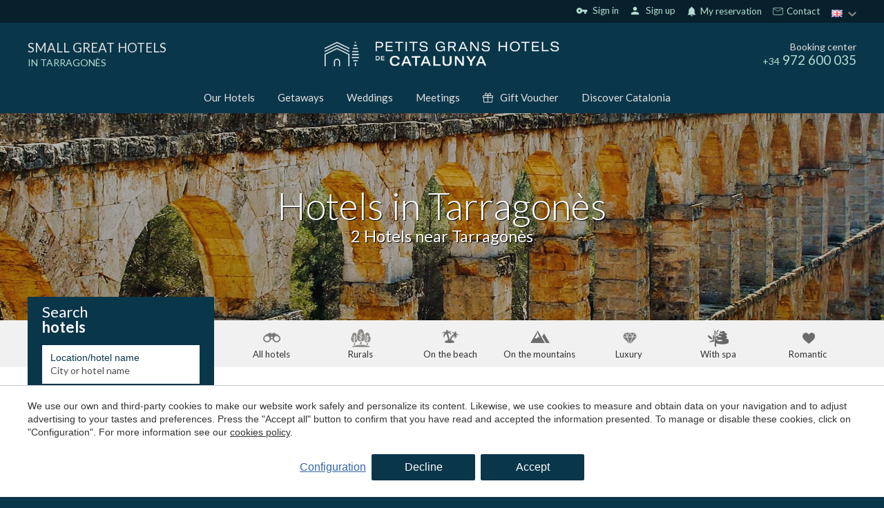

--- FILE ---
content_type: text/html; charset=UTF-8
request_url: https://www.petitsgranshotelsdecatalunya.com/en/hotels-tarragones?desde=19/03/23&hasta=20/03/23&adultos=2
body_size: 30818
content:
<!doctype html>
<!--[if lt IE 7]> <html class="no-js lt-ie9 lt-ie8 lt-ie7" lang="en"> <![endif]-->
<!--[if IE 7]>    <html class="no-js lt-ie9 lt-ie8" lang="en"> <![endif]-->
<!--[if IE 8]>    <html class="no-js lt-ie9" lang="en"> <![endif]-->
<!--[if IE 9]>    <html class="no-js lt-ie10" lang="en"> <![endif]-->
<!--[if gt IE 8]><!--> <html class="no-js" lang="en"> <!--<![endif]-->
<head>
<meta charset="utf-8">
<meta http-equiv="X-UA-Compatible" content="IE=edge,chrome=1">
<TITLE>Hotels in Tarragonès | Petits Grans Hotels de Catalunya</TITLE>
<META name="description" content="Hotels in Tarragonès. Small independent, unique hotels that will make your experience in any of them unforgettable. Book at Petits Grans Hotels with a special discount!">
<META name="keywords" content="">
<meta name="resource-type" content="document" />
<META http-equiv="Content-Type" content="text/html; charset=UTF-8">
<META http-equiv="content-language" content="en" />
<link rel="canonical" href="https://www.petitsgranshotelsdecatalunya.com/en/hotels-tarragones?desde=19%2F03%2F23&amp;hasta=20%2F03%2F23&amp;adultos=2">
<meta name="robots" content="index,follow,noodp,noydir">
<meta name="distribution" content="global">
<meta name="rating" content="general">
<meta name="copyright" content="2025 Petits Grans Hotels de Catalunya">
<meta name="expires" content="never">
<meta name="viewport" content="width=device-width, initial-scale=1">
<meta property="og:type" content="article" />
<meta property="og:site_name" content="Petits Grans Hotels de Catalunya" />
<meta property="og:url" content="https://www.petitsgranshotelsdecatalunya.com/en/hotels-tarragones?desde=19%2F03%2F23&amp;hasta=20%2F03%2F23&amp;adultos=2"/>
<meta property="og:title" content="Hotels in Tarragonès" />
<meta property="og:description" content="Hotels in Tarragonès. Small independent, unique hotels that will make your experience in any of them unforgettable. Book at Petits Grans Hotels with a special discount!" />
<link rel="preconnect" href="https://www.googletagmanager.com">
<link rel="preconnect" href="https://www.google-analytics.com">
<link rel="preconnect" href="https://googleads.g.doubleclick.net">
<link rel="preconnect" href="https://connect.facebook.net">
<link rel="alternate" hreflang="es" href="https://www.petitsgranshotelsdecatalunya.com/hoteles-tarragones?desde=19%2F03%2F23&hasta=20%2F03%2F23&adultos=2">
<link rel="alternate" hreflang="ca-ES" href="https://www.petitsgranshotelsdecatalunya.com/ca/hotels-tarragones?desde=19%2F03%2F23&hasta=20%2F03%2F23&adultos=2">
<link rel="alternate" hreflang="en" href="https://www.petitsgranshotelsdecatalunya.com/en/hotels-tarragones?desde=19%2F03%2F23&hasta=20%2F03%2F23&adultos=2">
<link rel="alternate" hreflang="fr" href="https://www.petitsgranshotelsdecatalunya.com/fr/hotels-tarragones?desde=19%2F03%2F23&hasta=20%2F03%2F23&adultos=2">
<link rel="alternate" hreflang="x-default" href="https://www.petitsgranshotelsdecatalunya.com/hoteles-tarragones?desde=19%2F03%2F23&hasta=20%2F03%2F23&adultos=2">
<meta name="msapplication-TileImage" content="/favicon.ico?v=1.7">
<meta name="apple-mobile-web-app-title" content="Petits Grans Hotels de Catalunya">
<link rel="icon" type="" href="/favicon.ico?v=1.7">


<LINK rel="stylesheet" href="/templates/html5.css?v=6.69" type="text/css" />

<LINK rel="stylesheet" href="/templates/style.css?v=6.69" type="text/css" />


<link href="https://fonts.googleapis.com/css?family=Lato:400,300,900&subset=latin&display=swap" rel="stylesheet" type="text/css" />
<link href="https://fonts.googleapis.com/css?family=Playfair Display SC&subset=latin&display=swap" rel="stylesheet" type="text/css" />
<link href="https://fonts.googleapis.com/css?family=Playfair Display&subset=latin&display=swap" rel="stylesheet" type="text/css" />

<style>
* {
font-family: 'Lato',Arial,Tahoma,sans-serif;
}
.weddings .blk-cnt h3 {
font-family: 'Playfair Display SC',Arial,Tahoma,sans-serif;
}
.z {
font-family: 'Playfair Display';
}
</style>

<!--[if lt IE 9]>
<style>header,nav,section,article,aside,footer,hgroup,main { display: block; }</style>
<script>
document.createElement('header');
document.createElement('nav');
document.createElement('section');
document.createElement('article');
document.createElement('aside');
document.createElement('footer');
document.createElement('hgroup');
document.createElement('main');
</script>
<![endif]-->
<!--[if lt IE 10]>
<style>select{ background:none; }</style>
<![endif]-->
<script src="//ajax.googleapis.com/ajax/libs/jquery/1.7.1/jquery.min.js"></script>
<script>window.jQuery || document.write('<script src="/scripts/jquery.min.js"><\/script>')</script>
<script>
var __ie_ctx__ = {
	wl:'es',
	l:'en',
	ts:1766374846601,
	tj:null,
	pc:{pm:10,pc:10}
};
addEventListener("DOMContentLoaded",function(){if(window.__ie_ctx__){"number"!=typeof __ie_ctx__.tj&&(__ie_ctx__.tj=Date.now());__ie_ctx__.st={m:0,k:0,t:0,w:0,p:0};var c=__ie_ctx__.st;"ontouchstart"in window&&addEventListener("touchstart",function(){c.t++});addEventListener("click",function(){c.m++});addEventListener("keydown",function(){c.k++});addEventListener("wheel",function(){c.w++});addEventListener("pointermove",function(){c.p++});__ie_ctx__.__stf=function(g){var a=[],b=["Location","History","WebSocket",
"Window"],e=["localStorage","sessionStorage"],f=0,d;for(d in b)"function"==typeof window[b[d]]&&f++;for(d in e)"object"==typeof window[e[d]]&&f++;a.push(f);a.push(b.concat(e).length);a.push(__ie_ctx__.ts);__ie_ctx__.tj?a.push(Date.now()-__ie_ctx__.tj):a.push(-1);b=__ie_ctx__.st;a.push(b.k);a.push(b.m);a.push(b.w);a.push(b.t);a.push(b.p);a=btoa(a.map(function(h){return h.toString(16)}).join(","));g.setRequestHeader("X-IESM",a)}}});
</script>
<script async src="https://www.googletagmanager.com/gtag/js?id=G-S9KZJPP00M"></script>
<script>
window.dataLayer = window.dataLayer || [];
function gtag(){dataLayer.push(arguments)};
gtag('js', new Date());
gtag('consent', 'default', {
  ad_storage:'denied',
  ad_user_data:'denied',
  ad_personalization:'denied',
  analytics_storage:'denied'
});
gtag('config','G-S9KZJPP00M');
gtag('config', 'AW-391728096');
</script>
<!-- Facebook Pixel Code -->
<script>
  !function(f,b,e,v,n,t,s)
  {if(f.fbq)return;n=f.fbq=function(){n.callMethod?
  n.callMethod.apply(n,arguments):n.queue.push(arguments)};
  if(!f._fbq)f._fbq=n;n.push=n;n.loaded=!0;n.version='2.0';
  n.queue=[];t=b.createElement(e);t.async=!0;
  t.src=v;s=b.getElementsByTagName(e)[0];
  s.parentNode.insertBefore(t,s)}(window, document,'script',
  'https://connect.facebook.net/en_US/fbevents.js');
  fbq('init', '915870523614678');
  fbq('track', 'PageView');
</script>
<noscript><img height="1" width="1" style="display:none"
  src="https://www.facebook.com/tr?id=915870523614678&ev=PageView&noscript=1"
/></noscript>
<!-- End Facebook Pixel Code -->
</head>

<body id='hotels' >
<div class="page">






<link href="//fonts.googleapis.com/icon?family=Material+Icons&display=swap" rel="stylesheet">
<link href='//fonts.googleapis.com/css?family=Lato:100,300,400,600,700&display=swap' rel='stylesheet' type='text/css'>
	<link href="//fonts.googleapis.com/css?family=Lora:100,300,400,600,700&subset=latin&display=swap" rel="stylesheet" type="text/css">




<script>
    $('body').addClass('isDesktop pghc chrome language_en');
</script>





    
    <script>
        var url_language = '/en';
        var user_response_msg = new Object();
        user_response_msg.wrong_login = "Incorrect username or password";
        user_response_msg.empty_field = "This field can not be empty";
        user_response_msg.wrong_email = "The e-mail adress provided is not valid";
        user_response_msg.min_chars = "The password must have at least 6 alphanumeric symbols";
        user_response_msg.used_login = "This user has already been registered";
        user_response_msg.changes_ok = "Changes saved successfully";
        user_response_msg.psw_match = "Passwords do not match";
        user_response_msg.psw_updated = "Password updated";
        user_response_msg.wrong_psw = "Wrong password";
    </script>

            <link rel="stylesheet" href="/templates/user/css/user.css?v=6.69">
        <link rel="stylesheet" href="/templates/style-pghc.css?v=6.69" type="text/css">

<link rel="stylesheet" href="/scripts/custom_animate.css" type="text/css">
<style>
            .languagesMenu__menu ul li.language-es:before{
            background-image: url('/templates/images/PGHC/flag_es.png');
        }
            .languagesMenu__menu ul li.language-ca:before{
            background-image: url('/templates/images/PGHC/flag_ca.png');
        }
            .languagesMenu__menu ul li.language-en:before{
            background-image: url('/templates/images/PGHC/flag_en.png');
        }
            .languagesMenu__menu ul li.language-fr:before{
            background-image: url('/templates/images/PGHC/flag_fr.png');
        }
    </style>


        <header class="header ">
    <div class="header__top">
        <div class="_container">
            <div class="header__topRight">
                                <div class="header__userLogin"><div class="loginZone">
            <div id="login" class="loginZone__option loginZone__option--login">
                            <i class="material-icons">vpn_key</i>
                        &nbsp;Sign in        </div>
        <div id="register" class="loginZone__option loginZone__register">
                        <i class="material-icons">person</i>
                        &nbsp;Sign up        </div>
    </div>

</div>

                <div class="iconLinks">
                    <div class="iconLinks__link menuDropdown menuDropdown--relative menuDropdown--click menuDropdown--gray iconLinks__link--contact">
                        <div class="menuDropdown__btn">
                     
                                                        <i class="iconLinks__icon material-icons">notifications</i>
                                                        My reservation</div>

                        <div class="menuDropdown__overlay"></div>

                        <div class="menuDropdown__dropdown">
    <div class="reservationFrom">
    <div class="bookingForm">

        <div class="reservationFrom__title">Manage my booking</div>
        <form action="/en/reservations" method="get" class="has-validation-callback" autocomplete="new-password">
            <input type="hidden" name="channelkey" value="7d7aa625-d053-495d-9c6b-9dc999e3a51c">
            <input type="hidden" name="idiomaid" value="en">
            <input type="hidden" name="fullintegration" value="1">
            <input type="hidden" name="vscroll" value="1">
            <input type="hidden" name="trackid" value="PGHC">

            <div class="reservationFrom__field">
                <input type="email" name="email" placeholder="Email" autocomplete="new-password">
            </div>
        
            <div class="reservationFrom__field">
                <input type="text" name="localizador" placeholder="Localizador" autocomplete="new-password">
            </div>
            
            <div class="reservationFrom__field">
                <button class="_btn _btn--gold">Send</button>
            </div>
        </form>
    </div>
</div>

</div>
                    </div>
                  
                    <div class="iconLinks__link iconLinks__link--contact">
                        <svg xmlns="http://www.w3.org/2000/svg" fill="none"  viewBox="-0.5 -0.5 25 25">
                            <g id="SVGRepo_bgCarrier" stroke-width="0"/>
                            <g id="SVGRepo_tracerCarrier" stroke-linecap="round" stroke-linejoin="round"/>
                            <g id="SVGRepo_iconCarrier"> <g clip-path="url(#clip0_15_17)"> <rect width="24" height="24" fill=""/> <path d="M3 17.5V6.5C3 5.94772 3.44772 5.5 4 5.5H12H20C20.5523 5.5 21 5.94772 21 6.5V17.5C21 18.0523 20.5523 18.5 20 18.5H4C3.44772 18.5 3 18.0523 3 17.5Z" stroke="#fff" stroke-linejoin="round"/> <path d="M3 6L12 12L21 6" stroke="#fff" stroke-linejoin="round"/> </g> <defs> <clipPath id="clip0_15_17"> <rect width="24" height="24" fill="white"/> </clipPath> </defs> </g>
                        </svg>
                        <a href="/en/contact">
                        &nbsp;Contact</a>
                     </div>
           
                </div>

                                <div class="header__languages">
                    <div class="languagesMenu menuDropdown menuDropdown--relative menuDropdown--gray">
                        <div class="languagesMenu__btn menuDropdown__btn">
                            <div class="languagesMenu__btnInner">
                                <img loading="lazy" src="/templates/images/PGHC/flag_en.png" alt="Petits Grans Hotels de Catalunya language">
                            </div>
                        </div>

                        <div class="languagesMenu__menu menuDropdown__dropdown"><ul class="languages"><li class="language-ca"><a href="/ca/hotels-tarragones">Català</a></li><li class="language-es"><a href="/hoteles-tarragones">Español</a></li><li class="language-en active"><a href="/en/hotels-tarragones">English</a></li><li class="language-fr"><a href="/fr/hotels-tarragones">Français</a></li></ul></div>
                    </div>
                </div>
            </div>
        </div>
    </div>

            <div class="header__middle">
            <div class="_container">
                <div class="_row">
                    <div class="_table">
                        

                        <div class="_colThird _padH ">
    <div class="header__title">
        <a href="/en"><div class="header__titleTitle">Small Great Hotels</div>    
                                    <span class="header__titleSubtitle">in Tarragonès</span>
                            
            
        </a>
    </div></div>

                        <div class="_colThird _padH _textCenter">
    <div class="header__logo">
                    <a href="/en">
                <img loading="lazy" width="340" src="/templates/images/PGHC/logo.png?v=6.69" alt="Petits Grans Hotels de Catalunya">
            </a>
    </div></div>

                        <div class="_colThird _padH _textRight">
                            <div class="header__phone">
                                <div class="header__phoneTitle">Booking center</div>
                                <div class="header__phoneNumber"><span class="_textSmall">+34</span> 972 600 035</div>
                            </div>
                        </div>
                    </div>
                </div>
            </div>
        </div>
        <div class="header__bot">
            <div class="_container">
                <div class="header__menu">
    <ul class="navMenu">
            <li class="menu-0">                    <a href="/en/hotels">Our Hotels</a>            </li>
            <li class="menu-1">                    <a href="/en/getaways">Getaways</a>            </li>
            <li class="menu-2">                    <a href="/en/wedding-venues">Weddings</a>            </li>
            <li class="menu-3">                    <a href="/en/meetings">Meetings</a>            </li>                    <li class="menu-4 navMenu__menuSvg navMenu__color">
                        <a href="/en/gift-voucher"><svg viewBox="0 0 512 512"><path d="M480,143.686H378.752c7.264-4.96,13.504-9.888,17.856-14.304c25.792-25.952,25.792-68.192,0-94.144
	c-25.056-25.216-68.768-25.248-93.856,0c-13.856,13.92-50.688,70.592-45.6,108.448h-2.304
	c5.056-37.856-31.744-94.528-45.6-108.448c-25.088-25.248-68.8-25.216-93.856,0C89.6,61.19,89.6,103.43,115.36,129.382
	c4.384,4.416,10.624,9.344,17.888,14.304H32c-17.632,0-32,14.368-32,32v80c0,8.832,7.168,16,16,16h16v192
	c0,17.632,14.368,32,32,32h384c17.632,0,32-14.368,32-32v-192h16c8.832,0,16-7.168,16-16v-80
	C512,158.054,497.632,143.686,480,143.686z M138.08,57.798c6.496-6.528,15.104-10.112,24.256-10.112
	c9.12,0,17.728,3.584,24.224,10.112c21.568,21.696,43.008,77.12,35.552,84.832c0,0-1.344,1.056-5.92,1.056
	c-22.112,0-64.32-22.976-78.112-36.864C124.672,93.318,124.672,71.302,138.08,57.798z M240,463.686H64v-192h176V463.686z
	 M240,239.686H32v-64h184.192H240V239.686z M325.44,57.798c12.992-13.024,35.52-12.992,48.48,0
	c13.408,13.504,13.408,35.52,0,49.024c-13.792,13.888-56,36.864-78.112,36.864c-4.576,0-5.92-1.024-5.952-1.056
	C282.432,134.918,303.872,79.494,325.44,57.798z M448,463.686H272v-192h176V463.686z M480,239.686H272v-64h23.808H480V239.686z"/></svg>Gift Voucher</a>
                    </li>
            <li class="menu-5">                    <a href="/en/catalonia">Discover Catalonia</a>            </li>    </ul></div>
            </div>
        </div>
    
</header>


<style>
	.hotelSidecontent {
		padding-top: 20px;
    margin-bottom: 40px;
	}

.hotelSidecontent h3{
	font-size: 20px;
    margin-bottom: 10px;
    margin-top: 25px;
}
.contentStyle h2 {
	font-size: 26px;
}

.contentWithSidebar__articles {
	display: grid;
  grid-template-columns: repeat(3, 1fr);
	grid-gap: 30px;
}

</style>


<main>
	
		<div class="topImage _bgImg topImage--overlay" style="background-image: url(/media/zonas/tarragones.jpg);">
        <div class="topImage__container">
            <div class="_container _container--1000px">
                <div class="topImage__title"><h1 id='fx-page-title'>Hotels in Tarragonès</h1></div>
				<div class="topImage__subtitle">
					<h2>2 Hotels  near  Tarragonès</h2>
				</div>
            </div>
        </div>
    </div>

    

 

<section class="searchTypeFilters _section _noMrgV">
	<div class="_container">
		<div class="searchTypeFilters__inner _clearfix">
							<a href="/en/hotels" class="searchTypeFiltersOption searchTypeFiltersOption--all ">
					<div class="searchTypeFiltersOption__icon"></div>
					<div class="searchTypeFiltersOption__text">All hotels</div>
				</a>
							<a href="/en/rural-hotels" class="searchTypeFiltersOption searchTypeFiltersOption--rural ">
					<div class="searchTypeFiltersOption__icon"></div>
					<div class="searchTypeFiltersOption__text">Rurals</div>
				</a>
							<a href="/en/beach-hotels" class="searchTypeFiltersOption searchTypeFiltersOption--beach ">
					<div class="searchTypeFiltersOption__icon"></div>
					<div class="searchTypeFiltersOption__text">On the beach</div>
				</a>
							<a href="/en/mountain-hotels" class="searchTypeFiltersOption searchTypeFiltersOption--mountain ">
					<div class="searchTypeFiltersOption__icon"></div>
					<div class="searchTypeFiltersOption__text">On the mountains</div>
				</a>
							<a href="/en/luxury-hotels-catalonia" class="searchTypeFiltersOption searchTypeFiltersOption--luxury ">
					<div class="searchTypeFiltersOption__icon"></div>
					<div class="searchTypeFiltersOption__text">Luxury</div>
				</a>
							<a href="/en/hotels-with-spa" class="searchTypeFiltersOption searchTypeFiltersOption--spa ">
					<div class="searchTypeFiltersOption__icon"></div>
					<div class="searchTypeFiltersOption__text">With spa</div>
				</a>
							<a href="/en/romantic-hotels" class="searchTypeFiltersOption searchTypeFiltersOption--romantic ">
					<div class="searchTypeFiltersOption__icon"></div>
					<div class="searchTypeFiltersOption__text">Romantic</div>
				</a>
					</div>
	</div>
</section>
	
	<section class="searchSection _section _noMrgTop">
		<div class="_container">
			<div class="contentWithSidebar"> 
				<div class="contentWithSidebar__sidebar contentWithSidebar__sidebar--onTop">



<div class="sidebar">
			<div class="sidebar__booking"><div class="bookingBox bookingBox--search">
	<div class="bookingBox__title">		<span>Search</span>
		<span>hotels</span>
	</div>
	
	<div class="bookingBox__form">
<form class="booking search_form" action="/en/search" method="get" name="booking" >
    <input class="search_geoname" id="search_geoname" name="gn" value="" type="hidden">
    <input class="search_zone" name="z" value="3" type="hidden">
    <input class="search_area" name="a" value="19" type="hidden">
    <input class="search_location" name="l" value="" type="hidden">
                    <input class="search_filters" name="f" value="" type="hidden">
         
    <input class="search_stars" name="stars" type="hidden" value="">
    <input class="search_hotelid" name="hotelid" value="" type="hidden">
    <input class="search_hotelUrl" name="hotelurl" value="" type="hidden">
    <input class="search_hotelType" name="ht" value="" type="hidden">
    <input class="search_orderBy" name="orderby" value="" type="hidden">

    <div class="bookingBox__fields _clearfix">
        <div class="bookingBox__field">
            <label for="cityorhotel">Location/hotel name</label>
            <input id="cityorhotel" type="text" name="q" value="" class="search_q fn-autocomplete-search" placeholder="City or hotel name">
        </div>

        <div class="bookingBox__field">
            <label for="from">Check in</label>
            <input type="text" name="desde" class="checkin fn-date-from date" value="19/03/23" readonly>
        </div>

        <div class="bookingBox__field">
            <label for="to">Check out</label>
            <input type="text" name="hasta" class="checkout fn-date-to date" value="20/03/23" readonly>
        </div>

        <div class="bookingBox__field">
            <label for="adultos">Adults</label>
            <select class="fn-adults-form" name="adultos" id="adultos">
                                    <option value="1" >1</option>
                                    <option value="2" selected>2</option>
                                    <option value="3" >3</option>
                                    <option value="4" >4</option>
                                    <option value="5" >5</option>
                            </select>
        </div>

        <div class="bookingBox__field">
            <label for="nenes">Children</label>
            <select class="fn-children-form" name="nenes" id="nenes">
                                    <option value="0" selected>0</option>
                                    <option value="1" >1</option>
                                    <option value="2" >2</option>
                                    <option value="3" >3</option>
                                    <option value="4" >4</option>
                                    <option value="5" >5</option>
                            </select>
        </div>

        <div class="bookingBoxBtnField bookingBox__field">
            <button type="submit" class="_btn charge_loader ">
                <div class="bookingBoxBtnLabel _btn__inner">Search hotels</div>
                <div class="loader">
                    <div class="dot1"></div>
                        <div class="dot2"></div>
                        <div class="dot3"></div>
                    </div>
            </button>

        </div>
    </div>
</form>
<style type="text/css">
    .charge_loader .loader{
        display: none;
    }
    .charge_loader.charging_loader .loader{
        display: block;
    }
    .charge_loader.charging_loader .bookingBoxBtnLabel{
        display: none;
    }
</style>

<input class="search_hotelPrestigeCode" name="hotelprestigecode" value="" type="hidden">
<input class="search_hotelChannelKey" name="hotelchannelkey" value="" type="hidden">

<script src="/scripts/jquery_ui.js?v=6.69"></script>

<style>
	.ui-autocomplete{
		z-index: 350 !important;
	}
	.ui-autocomplete.ui-widget-content {
	    background: #f1f1f1 !important;
	    border-radius: 2px;
		padding: 0;
		box-shadow: 0 2px 10px rgb(0 0 0 / 20%);
	}
	.ui-autocomplete.ui-widget-content *{
	    color: #333333;
	}
	.ui-autocomplete.ui-widget-content li {
	    cursor: pointer;
	}
	.ui-autocomplete.ui-widget-content a{
		padding: 8px 10px !important;
		font-size: 15px;
		vertical-align: middle;
		margin: 0 !important;
	}
	.hotel-icon,
	.ui-autocomplete.ui-widget-content .ui-menu-item .ui-state-focus .hotel-icon{
	    background: url('/templates/images/' . $imageFolder . '/icon-hotel.png?v=1.0') no-repeat 95%;
	    width: 17px;
	    height: 10px;
	    display: inline-block;
	    vertical-align: middle;
	}
	.ui-autocomplete .ui-menu-item .ui-state-focus{
		background: #ffffff !important;
	}
	.ui-autocomplete .ui-menu-item .ui-state-focus .area-icon,
	.ui-autocomplete .ui-menu-item .ui-state-focus .zona-icon,
	.area-icon,
	.zona-icon {
		background: url('/templates/images/' . $imageFolder . '/icon-place.png?v=1.0') no-repeat 95%;
		width: 17px;
		height: 10px;
		display: inline-block;
		vertical-align: middle;
	}

	.ui-autocomplete.ui-widget-content a span:first-child{
		display:-webkit-box;display:-moz-box;display:-ms-flexbox;display:-webkit-flex;
		display:flex;
		-webkit-box-align:center;-moz-box-align:center;-webkit-align-items:center;-ms-flex-align:center;
		align-items:center;
	}
	.ui-autocomplete.ui-widget-content a span:first-child:before{
		content: "";
		display: inline-block;
		height: 17px;
		width: 17px;
		background-image: url('/templates/images/PGHC/pghc/icon-marker.png');
		background-size: 100% 100%;
		background-repeat: no-repeat;
		background-position: center;
   		margin-right: 6px;
	}
	.zone-li-link span:before,
	.area-li-link span:before{
		background-image: url('/templates/images/PGHC/pghc/icon-marker.png');
	}
	.hotel-li-link span:before{
		background-image: url('/templates/images/PGHC/pghc/icon-house.png') !important;
		background-size: 14px 14px !important;
	}


	/* Mobile */
	.isMobile .ui-autocomplete.ui-widget-content li:not(:last-child){
		margin-bottom: 5px;
	}
	.isMobile .ui-autocomplete.ui-widget-content a{
	    padding: 5px !important;
	}
</style>

<script>
var availableTags = 
[
	{
		value:'Costa Brava',
		label:'Costa Brava',
		type:'gn',
		name:'cb'
	},
	{
		value:'Costa Daurada',
		label:'Costa Daurada',
		type:'gn',
		name:'cd'
	},
	{
		value:'Pyrenees',
		label:'Pyrenees',
		type:'gn',
		name:'pir'
	},
	{
		value:'Catalonia',
		label:'Catalonia',
		type:'gn',
		name:'cat'
	},
				{
				value:'Begur',
				label:'Begur',
				id:'3',
				type:'l'
			},
						{
				value:'Girona',
				label:'Girona',
				id:'2',
				type:'l'
			},
						{
				value:'Llanars',
				label:'Llanars',
				id:'29',
				type:'l'
			},
						{
				value:'Les Planes d\'Hostoles',
				label:'Les Planes d\'Hostoles',
				id:'70',
				type:'l'
			},
						{
				value:'Platja d\'Aro',
				label:'Platja d\'Aro',
				id:'9',
				type:'l'
			},
						{
				value:'Setcases',
				label:'Setcases',
				id:'51',
				type:'l'
			},
						{
				value:'L\'Estartit',
				label:'L\'Estartit',
				id:'71',
				type:'l'
			},
						{
				value:'Palamós',
				label:'Palamós',
				id:'36',
				type:'l'
			},
						{
				value:'Ribes de Freser',
				label:'Ribes de Freser',
				id:'42',
				type:'l'
			},
						{
				value:'Molló',
				label:'Molló',
				id:'33',
				type:'l'
			},
						{
				value:'Olot',
				label:'Olot',
				id:'5',
				type:'l'
			},
						{
				value:'La Seu d\'Urgell',
				label:'La Seu d\'Urgell',
				id:'28',
				type:'l'
			},
						{
				value:'Maçanet de Cabrenys',
				label:'Maçanet de Cabrenys',
				id:'32',
				type:'l'
			},
						{
				value:'Calella de Palafrugell',
				label:'Calella de Palafrugell',
				id:'4',
				type:'l'
			},
						{
				value:'Llafranc',
				label:'Llafranc',
				id:'7',
				type:'l'
			},
						{
				value:'Cadaqués',
				label:'Cadaqués',
				id:'17',
				type:'l'
			},
						{
				value:'Monistrol de Calders',
				label:'Monistrol de Calders',
				id:'74',
				type:'l'
			},
						{
				value:'Santa Pau',
				label:'Santa Pau',
				id:'50',
				type:'l'
			},
						{
				value:'Avinyonet de Puigventós',
				label:'Avinyonet de Puigventós',
				id:'15',
				type:'l'
			},
						{
				value:'Pals',
				label:'Pals',
				id:'8',
				type:'l'
			},
						{
				value:'Pont de Molins',
				label:'Pont de Molins',
				id:'39',
				type:'l'
			},
						{
				value:'Sant Llorenç de Morunys',
				label:'Sant Llorenç de Morunys',
				id:'69',
				type:'l'
			},
						{
				value:'Castelladral',
				label:'Castelladral',
				id:'68',
				type:'l'
			},
						{
				value:'Solsona',
				label:'Solsona',
				id:'52',
				type:'l'
			},
						{
				value:'Madremanya',
				label:'Madremanya',
				id:'31',
				type:'l'
			},
						{
				value:'Sant Joan de les Abadesses',
				label:'Sant Joan de les Abadesses',
				id:'73',
				type:'l'
			},
						{
				value:'Cantallops',
				label:'Cantallops',
				id:'19',
				type:'l'
			},
						{
				value:'S\'Agaró',
				label:'S\'Agaró',
				id:'44',
				type:'l'
			},
						{
				value:'L\'Escala',
				label:'L\'Escala',
				id:'24',
				type:'l'
			},
						{
				value:'Tossa de Mar',
				label:'Tossa de Mar',
				id:'75',
				type:'l'
			},
						{
				value:'Lladurs',
				label:'Lladurs',
				id:'78',
				type:'l'
			},
						{
				value:'Calders',
				label:'Calders',
				id:'80',
				type:'l'
			},
						{
				value:'Arenys de mar',
				label:'Arenys de mar',
				id:'81',
				type:'l'
			},
						{
				value:'Sant Julià de Vilatorta',
				label:'Sant Julià de Vilatorta',
				id:'84',
				type:'l'
			},
						{
				value:'Peratallada',
				label:'Peratallada',
				id:'38',
				type:'l'
			},
						{
				value:'Salt',
				label:'Salt',
				id:'93',
				type:'l'
			},
						{
				value:'Bot',
				label:'Bot',
				id:'95',
				type:'l'
			},
						{
				value:'Valldoreix',
				label:'Valldoreix',
				id:'96',
				type:'l'
			},
						{
				value:'Palafrugell',
				label:'Palafrugell',
				id:'99',
				type:'l'
			},
						{
				value:'Pelacalç',
				label:'Pelacalç',
				id:'102',
				type:'l'
			},
						{
				value:'Sant Aniol de Finestres',
				label:'Sant Aniol de Finestres',
				id:'103',
				type:'l'
			},
						{
				value:'Sant Joan d\'Oló',
				label:'Sant Joan d\'Oló',
				id:'105',
				type:'l'
			},
						{
				value:'Navata',
				label:'Navata',
				id:'89',
				type:'l'
			},
						{
				value:'Sant Feliu de Guíxols',
				label:'Sant Feliu de Guíxols',
				id:'47',
				type:'l'
			},
						{
				value:'Sant Julià de Ramis',
				label:'Sant Julià de Ramis',
				id:'97',
				type:'l'
			},
						{
				value:'Castelló d\'Empúries',
				label:'Castelló d\'Empúries',
				id:'72',
				type:'l'
			},
						{
				value:'Corbera de Llobregat',
				label:'Corbera de Llobregat',
				id:'109',
				type:'l'
			},
						{
				value:'Baix Empordà',
				label:'Baix Empordà',
				id:'32',
				type:'a'
			},
						{
				value:'Gironès',
				label:'Gironès',
				id:'35',
				type:'a'
			},
						{
				value:'Ripollès',
				label:'Ripollès',
				id:'36',
				type:'a'
			},
						{
				value:'Garrotxa',
				label:'Garrotxa',
				id:'34',
				type:'a'
			},
						{
				value:'Alt Urgell',
				label:'Alt Urgell',
				id:'21',
				type:'a'
			},
						{
				value:'Alt Empordà',
				label:'Alt Empordà',
				id:'31',
				type:'a'
			},
						{
				value:'Bages',
				label:'Bages',
				id:'3',
				type:'a'
			},
						{
				value:'Solsonès',
				label:'Solsonès',
				id:'29',
				type:'a'
			},
						{
				value:'Selva',
				label:'Selva',
				id:'37',
				type:'a'
			},
						{
				value:'Moianès',
				label:'Moianès',
				id:'43',
				type:'a'
			},
						{
				value:'Maresme',
				label:'Maresme',
				id:'8',
				type:'a'
			},
						{
				value:'Osona',
				label:'Osona',
				id:'9',
				type:'a'
			},
						{
				value:'Terra Alta',
				label:'Terra Alta',
				id:'20',
				type:'a'
			},
						{
				value:'Vallès Occidental',
				label:'Vallès Occidental',
				id:'10',
				type:'a'
			},
						{
				value:'Girona province',
				label:'Girona province',
				id:'4',
				type:'z'
			},
						{
				value:'Lleida province',
				label:'Lleida province',
				id:'2',
				type:'z'
			},
						{
				value:'Barcelona province',
				label:'Barcelona province',
				id:'1',
				type:'z'
			},
						{
				value:'Tarragona province',
				label:'Tarragona province',
				id:'3',
				type:'z'
			},
						{
				value:"Hotel Aigua Blava",
				label:"Hotel Aigua Blava",
				id:"5",
				type:"hotelid",
				url:"en/hotels/hotel-aigua-blava",
				prestige_code:"1725",
				channel_key:"45360769-272D-4987-8B0F-F6372BDF6E97",
			},
					{
				value:"Hotel Carlemany",
				label:"Hotel Carlemany",
				id:"6",
				type:"hotelid",
				url:"en/hotels/hotel-carlemany",
				prestige_code:"1149",
				channel_key:"51D962A5-46AD-4113-BDAC-C1FB97EC4099",
			},
					{
				value:"Hotel Grèvol Spa",
				label:"Hotel Grèvol Spa",
				id:"24",
				type:"hotelid",
				url:"en/hotels/hotel-grevol-spa",
				prestige_code:"1808",
				channel_key:"24EEDADD-4CBD-4A75-8D0F-76F0567C7452",
			},
					{
				value:"Hotel-Spa Classic Begur",
				label:"Hotel-Spa Classic Begur",
				id:"27",
				type:"hotelid",
				url:"en/hotels/hotel-spa-classic-begur",
				prestige_code:"2076",
				channel_key:"B08D3A7-7B-450A-B671-18DC4B2311",
			},
					{
				value:"Hotel-Monument Can Garay",
				label:"Hotel-Monument Can Garay",
				id:"28",
				type:"hotelid",
				url:"en/hotels/hotel-monument-can-garay",
				prestige_code:"2937",
				channel_key:"EA6DB75A-8B46-AE55-E040-FB0A06221DEE",
			},
					{
				value:"Hotel Costa Brava",
				label:"Hotel Costa Brava",
				id:"30",
				type:"hotelid",
				url:"en/hotels/hotel-costa-brava",
				prestige_code:"1731",
				channel_key:"928EA900-A64D-46B2-834C-226DCA09212F",
			},
					{
				value:"Hotel La Coma",
				label:"Hotel La Coma",
				id:"33",
				type:"hotelid",
				url:"en/hotels/hotel-la-coma",
				prestige_code:"1809",
				channel_key:"E3D38B09-BE29-421E-9869-2D8284BFCE69",
			},
					{
				value:"Hotel Les Illes",
				label:"Hotel Les Illes",
				id:"34",
				type:"hotelid",
				url:"en/hotels/hotel-les-illes",
				prestige_code:"1739",
				channel_key:"70D6FA68-085D-42BC-BDBE-5BEBBDA99A6D",
			},
					{
				value:"Hotel Ancora",
				label:"Hotel Ancora",
				id:"36",
				type:"hotelid",
				url:"en/hotels/hotel-ancora",
				prestige_code:"1728",
				channel_key:"F46E61BF-FCEB-4D05-9FC1-90F1C14523B7",
			},
					{
				value:"Hotel Els Caçadors de Ribes",
				label:"Hotel Els Caçadors de Ribes",
				id:"37",
				type:"hotelid",
				url:"en/hotels/hotel-els-cacadors-de-ribes",
				prestige_code:"1792",
				channel_key:"B7C9F55C-036E-409D-8EB0-2266A066752B",
			},
					{
				value:"Hotel Calitxó",
				label:"Hotel Calitxó",
				id:"39",
				type:"hotelid",
				url:"en/hotels/hotel-calitxo",
				prestige_code:"1801",
				channel_key:"26DFC846-E7C4-4AE7-9ECE-EE5A003065AB",
			},
					{
				value:"Hotel La Perla d'Olot",
				label:"Hotel La Perla d'Olot",
				id:"42",
				type:"hotelid",
				url:"en/hotels/hotel-la-perla-d-olot",
				prestige_code:"1810",
				channel_key:"7FBC866C-67AB-4461-A020-7D5218BC1F9D",
			},
					{
				value:"Hotel Andria",
				label:"Hotel Andria",
				id:"43",
				type:"hotelid",
				url:"en/hotels/hotel-andria",
				prestige_code:"1759",
				channel_key:"40B33B4F-9D16-4942-B4D0-048780CFBBC1",
			},
					{
				value:"Hotel Els Caçadors de Maçanet",
				label:"Hotel Els Caçadors de Maçanet",
				id:"44",
				type:"hotelid",
				url:"en/hotels/hotel-els-cacadors-de-macanet",
				prestige_code:"1806",
				channel_key:"C225CB3A-FDFD-4DF5-BAAB-1D1CA02CE9F8",
			},
					{
				value:"Hotel Peninsular",
				label:"Hotel Peninsular",
				id:"46",
				type:"hotelid",
				url:"en/hotels/hotel-peninsular",
				prestige_code:"1813",
				channel_key:"558646D7-1512-4AF7-9166-CB583C739E99",
			},
					{
				value:"Hotel Garbí",
				label:"Hotel Garbí",
				id:"48",
				type:"hotelid",
				url:"en/hotels/hotel-garbi",
				prestige_code:"1735",
				channel_key:"7075DA3A-B72A-4BC6-9DC5-BBF58535984E",
			},
					{
				value:"Hotel Alga",
				label:"Hotel Alga",
				id:"49",
				type:"hotelid",
				url:"en/hotels/hotel-alga",
				prestige_code:"1726",
				channel_key:"AB31DB1D-5532-4953-8FB6-21F01FC75B7A",
			},
					{
				value:"Hotel Llafranch",
				label:"Hotel Llafranch",
				id:"50",
				type:"hotelid",
				url:"en/hotels/hotel-llafranch",
				prestige_code:"1740",
				channel_key:"91BA9018-2767-4CBE-BB33-4D4882BBD107",
			},
					{
				value:"Hotel Playasol",
				label:"Hotel Playasol",
				id:"51",
				type:"hotelid",
				url:"en/hotels/hotel-playasol",
				prestige_code:"1751",
				channel_key:"7FD2E59F-5F6F-4DE2-AFA5-07EC0916E08A",
			},
					{
				value:"Hotel La Masia del Solà",
				label:"Hotel La Masia del Solà",
				id:"55",
				type:"hotelid",
				url:"en/hotels/hotel-la-masia-del-sola",
				prestige_code:"2838",
				channel_key:"E139DDB0-DB59-E25D-E040-210AD09C53E0",
			},
					{
				value:"Hotel Cal Sastre",
				label:"Hotel Cal Sastre",
				id:"57",
				type:"hotelid",
				url:"en/hotels/hotel-cal-sastre",
				prestige_code:"1800",
				channel_key:"BD791904-80F5-425D-908C-E61BB98A186A",
			},
					{
				value:"Hotel-Boutique Mas Falgarona",
				label:"Hotel-Boutique Mas Falgarona",
				id:"58",
				type:"hotelid",
				url:"en/hotels/hotel-boutique-mas-falgarona",
				prestige_code:"1787",
				channel_key:"57562B9B-EB56-4232-AB1F-10311415748B",
			},
					{
				value:"Hotel La Costa Golf & Beach Resort",
				label:"Hotel La Costa Golf & Beach Resort",
				id:"59",
				type:"hotelid",
				url:"en/hotels/hotel-la-costa-golf-beach-resort",
				prestige_code:"1738",
				channel_key:"2C1BF6B5-435C-4CAB-A669-B356CB7F51EB",
			},
					{
				value:"Hotel El Molí",
				label:"Hotel El Molí",
				id:"61",
				type:"hotelid",
				url:"en/hotels/hotel-el-moli",
				prestige_code:"1773",
				channel_key:"3B75F9C8-99F1-4D72-85FF-6A8970D696E4",
			},
					{
				value:"El Far Hotel Restaurant",
				label:"El Far Hotel Restaurant",
				id:"62",
				type:"hotelid",
				url:"en/hotels/el-far-hotel-restaurant",
				prestige_code:"1772",
				channel_key:"78F4C2B8-2024-4978-83DE-25A57564696F",
			},
					{
				value:"Hotel El Monegal",
				label:"Hotel El Monegal",
				id:"65",
				type:"hotelid",
				url:"en/hotels/hotel-el-monegal",
				prestige_code:"1774",
				channel_key:"1786D561-B708-4C45-8A8F-8BDD57D014A4",
			},
					{
				value:"Hotel La Garriga de Castelladral",
				label:"Hotel La Garriga de Castelladral",
				id:"67",
				type:"hotelid",
				url:"en/hotels/hotel-la-garriga-de-castelladral",
				prestige_code:"2293",
				channel_key:"67446005-D8D6-42E6-9C90-17996B23C487",
			},
					{
				value:"Hotel La Freixera",
				label:"Hotel La Freixera",
				id:"68",
				type:"hotelid",
				url:"en/hotels/hotel-la-freixera",
				prestige_code:"1781",
				channel_key:"8C5E59C1-9AF4-48C0-A33C-58BAA894E96D",
			},
					{
				value:"Hotel La Plaça de Madremanya",
				label:"Hotel La Plaça de Madremanya",
				id:"69",
				type:"hotelid",
				url:"en/hotels/hotel-la-placa-de-madremanya",
				prestige_code:"1783",
				channel_key:"ADE82394-A7B1-435F-87CE-E3BFF52C9C68",
			},
					{
				value:"Hotel Aromar",
				label:"Hotel Aromar",
				id:"74",
				type:"hotelid",
				url:"en/hotels/hotel-aromar",
				prestige_code:"3015",
				channel_key:"EDE608B4-D2DA-B0C6-E040-D00A3A324380",
			},
					{
				value:"Hotel Les Planes del Grau",
				label:"Hotel Les Planes del Grau",
				id:"77",
				type:"hotelid",
				url:"en/hotels/hotel-les-planes-del-grau",
				prestige_code:"2902",
				channel_key:"E746EE39-5D73-6BC7-E040-FB0A0622081F",
			},
					{
				value:"Hostal Sa Tuna",
				label:"Hostal Sa Tuna",
				id:"83",
				type:"hotelid",
				url:"en/hotels/hostal-sa-tuna",
				prestige_code:"1793",
				channel_key:"D7906F23-36D7-4ED9-B3FB-DFEE63FA8300",
			},
					{
				value:"Hotel Terramar",
				label:"Hotel Terramar",
				id:"85",
				type:"hotelid",
				url:"en/hotels/hotel-terramar",
				prestige_code:"1757",
				channel_key:"99254163-0E55-4962-B8B6-CC4865BB10FB",
			},
					{
				value:"Hotel Cluc",
				label:"Hotel Cluc",
				id:"87",
				type:"hotelid",
				url:"en/hotels/hotel-cluc",
				prestige_code:"2456",
				channel_key:"A25C3F2D-BC1B-41A6-A24E-3DE30BD15FA8",
			},
					{
				value:"Hotel Can Xiquet",
				label:"Hotel Can Xiquet",
				id:"92",
				type:"hotelid",
				url:"en/hotels/hotel-can-xiquet",
				prestige_code:"1802",
				channel_key:"B15D24D9-3E41-4309-95BD-9C84389181F5",
			},
					{
				value:"Hotel S'Agaró Wellness & Spa",
				label:"Hotel S'Agaró Wellness & Spa",
				id:"94",
				type:"hotelid",
				url:"en/hotels/hotel-s-agaro-wellness-spa",
				prestige_code:"1755",
				channel_key:"0009A811-E4CF-431D-A762-226831FE87EB",
			},
					{
				value:"Hotel Sant Roc",
				label:"Hotel Sant Roc",
				id:"97",
				type:"hotelid",
				url:"en/hotels/hotel-sant-roc",
				prestige_code:"1756",
				channel_key:"032999B6-BBF7-4E66-9CD1-2C1E2CC30A01",
			},
					{
				value:"Hotel Can Miquel",
				label:"Hotel Can Miquel",
				id:"274",
				type:"hotelid",
				url:"en/hotels/hotel-can-miquel",
				prestige_code:"3240",
				channel_key:"F670A1C3-E42C-89A4-E040-D10AF416105C",
			},
					{
				value:"Hotel-Boutique Casa Granados",
				label:"Hotel-Boutique Casa Granados",
				id:"454",
				type:"hotelid",
				url:"en/hotels/hotel-boutique-casa-granados",
				prestige_code:"3370",
				channel_key:"09256872-66C6-8728-E050-C10A1E0A5762",
			},
					{
				value:"Hotel La Vella Farga",
				label:"Hotel La Vella Farga",
				id:"498",
				type:"hotelid",
				url:"en/hotels/hotel-la-vella-farga",
				prestige_code:"3486",
				channel_key:"15CCB1A8-590A-7F04-E050-790A30194B8C",
			},
					{
				value:"Hotel Urbisol",
				label:"Hotel Urbisol",
				id:"512",
				type:"hotelid",
				url:"en/hotels/hotel-urbisol",
				prestige_code:"3508",
				channel_key:"1813CA78-26C4-042C-E050-790A30196BDB",
			},
					{
				value:"Hotel Vila Arenys",
				label:"Hotel Vila Arenys",
				id:"597",
				type:"hotelid",
				url:"en/hotels/hotel-vila-arenys",
				prestige_code:"3541",
				channel_key:"34991A03-5354-AFE4-E050-790A30197F1F",
			},
					{
				value:"Hotel Mas Albereda",
				label:"Hotel Mas Albereda",
				id:"616",
				type:"hotelid",
				url:"en/hotels/hotel-mas-albereda",
				prestige_code:"3697",
				channel_key:"327A2AB0-EDCA-849D-E050-790A301954DF",
			},
					{
				value:"Hotel Mas Rabiol",
				label:"Hotel Mas Rabiol",
				id:"656",
				type:"hotelid",
				url:"en/hotels/hotel-mas-rabiol",
				prestige_code:"3856",
				channel_key:"44CFF2FB-87F3-4031-E053-202BC30AFA4C",
			},
					{
				value:"Hotel El Petit Convent",
				label:"Hotel El Petit Convent",
				id:"703",
				type:"hotelid",
				url:"en/hotels/hotel-el-petit-convent",
				prestige_code:"3968",
				channel_key:"52F4837A-CCCF-3599-E053-202BC30A71D6",
			},
					{
				value:"Hotel Casa Vincke",
				label:"Hotel Casa Vincke",
				id:"730",
				type:"hotelid",
				url:"en/hotels/hotel-casa-vincke",
				prestige_code:"4023",
				channel_key:"5F36322F-C0FC-4FDB-E053-8226C60A9808",
			},
					{
				value:"Can Bo de Pau",
				label:"Can Bo de Pau",
				id:"766",
				type:"hotelid",
				url:"en/hotels/can-bo-de-pau",
				prestige_code:"4180",
				channel_key:"69907161-686F-6B55-E053-8226C60A8C86",
			},
					{
				value:"Hotel & Spa Can Josep",
				label:"Hotel & Spa Can Josep",
				id:"806",
				type:"hotelid",
				url:"en/hotels/hotel-spa-can-josep",
				prestige_code:"4268",
				channel_key:"79746C45-07E5-060B-E053-B5935B0A4308",
			},
					{
				value:"Hotel Boutique Torre Barcelona",
				label:"Hotel Boutique Torre Barcelona",
				id:"809",
				type:"hotelid",
				url:"en/hotels/hotel-boutique-torre-barcelona",
				prestige_code:"4272",
				channel_key:"7A2BA524-F5D3-7DE5-E053-B5935B0AD4E6",
			},
					{
				value:"Hotel La Indiana de Begur",
				label:"Hotel La Indiana de Begur",
				id:"856",
				type:"hotelid",
				url:"en/hotels/hotel-la-indiana-de-begur",
				prestige_code:"4383",
				channel_key:"85C39028-FED8-3341-E053-B5935B0ACEB0",
			},
					{
				value:"Hotel Can Liret",
				label:"Hotel Can Liret",
				id:"861",
				type:"hotelid",
				url:"en/hotels/hotel-can-liret",
				prestige_code:"4393",
				channel_key:"87425B69-C5DA-37E0-E053-B5935B0A7CD4",
			},
					{
				value:"Hotel Boutique Casa Cacao",
				label:"Hotel Boutique Casa Cacao",
				id:"906",
				type:"hotelid",
				url:"en/hotels/hotel-boutique-casa-cacao",
				prestige_code:"4445",
				channel_key:"8EE6EC09-138D-7293-E053-B5935B0AFCAC",
			},
					{
				value:"Boutique Hotel Can Picó",
				label:"Boutique Hotel Can Picó",
				id:"919",
				type:"hotelid",
				url:"en/hotels/boutique-hotel-can-pico",
				prestige_code:"4611",
				channel_key:"AEE44C6A-79CA-18D3-E053-0100007F8CF3",
			},
					{
				value:"ECO Turisme Can Buch",
				label:"ECO Turisme Can Buch",
				id:"928",
				type:"hotelid",
				url:"en/hotels/eco-turisme-can-buch",
				prestige_code:"4617",
				channel_key:"B2CE0D55-30E1-3B28-E053-0100007FBD3D",
			},
					{
				value:"L'Espinalt Espai Eco Rural",
				label:"L'Espinalt Espai Eco Rural",
				id:"933",
				type:"hotelid",
				url:"en/hotels/l-espinalt-espai-eco-rural",
				prestige_code:"4621",
				channel_key:"B3601115-CB6C-0680-E053-0100007F6B6B",
			},
					{
				value:"Tramuntana Hotel",
				label:"Tramuntana Hotel",
				id:"995",
				type:"hotelid",
				url:"en/hotels/tramuntana-hotel",
				prestige_code:"4732",
				channel_key:"D561B2A5-12F2-2880-E053-0100007F883E",
			},
					{
				value:"Hotel Japonès Puigpinós",
				label:"Hotel Japonès Puigpinós",
				id:"998",
				type:"hotelid",
				url:"en/hotels/hotel-japones-puigpinos",
				prestige_code:"4734",
				channel_key:"D5C62B06-FD62-7471-E053-0100007F993A",
			},
					{
				value:"Hotel TorreMirona Golf & Spa",
				label:"Hotel TorreMirona Golf & Spa",
				id:"1061",
				type:"hotelid",
				url:"en/hotels/hotel-torremirona-golf-spa",
				prestige_code:"4105",
				channel_key:"66E3331F-AAD6-2544-E053-8226C60A3090",
			},
					{
				value:"Hotel Sant Pol",
				label:"Hotel Sant Pol",
				id:"1062",
				type:"hotelid",
				url:"en/hotels/hotel-sant-pol",
				prestige_code:"4286",
				channel_key:"7B40A1D8-AC9C-79F4-E053-B5935B0AEBD7",
			},
					{
				value:"Es Portalet",
				label:"Es Portalet",
				id:"1063",
				type:"hotelid",
				url:"en/hotels/es-portalet",
				prestige_code:"4538",
				channel_key:"9F6358FB-9600-0383-E053-0100007F3DD1",
			},
					{
				value:"Hotel Esperit Roca",
				label:"Hotel Esperit Roca",
				id:"1092",
				type:"hotelid",
				url:"en/hotels/hotel-esperit-roca",
				prestige_code:"5040",
				channel_key:"1801ECF2-0041-48AE-E063-0100007FF73F",
			},
					{
				value:"Boutique Hotel Comtal d'Empúries",
				label:"Boutique Hotel Comtal d'Empúries",
				id:"1115",
				type:"hotelid",
				url:"en/hotels/boutique-hotel-comtal-d-empuries",
				prestige_code:"5145",
				channel_key:"2A7CF193-6227-7EDD-E063-0100007F43D0",
			},
					{
				value:"Hotel Can Fisa",
				label:"Hotel Can Fisa",
				id:"1128",
				type:"hotelid",
				url:"en/hotels/hotel-can-fisa",
				prestige_code:"",
				channel_key:"",
			},
		];

$('.bookingBox .fn-autocomplete-search').each(function(){
	$(this).autocomplete({
		source:function(request, response){
			var results = $.ui.autocomplete.filter(availableTags, request.term);
			response(results.slice(0, 6));
		},
		select:function(event, ui){
			let item = ui.item;
			$('.search_form .hidden-fields').val('');
			$('.fn-autocomplete-search').val(item.value);
			if(item.type!='c_area')
				$('.search_'+item.type).val(item.id);
			if(item.type=='z')
			{
				$('#search_geoname').val('sqs');
				$('input[name="z"]').val(item.id);
			}
			else if(item.type=='a' && !isNaN(item.id))
			{
				$('#search_geoname').val('sqs');
				$('input[name="a"]').val(item.id);
			}
			else if(item.type=='l')
			{
				$('#search_geoname').val('sqs');
				$('input[name="l"]').val(item.id);
			}
			else if(item.type=='hotelid')
			{
				$('.search_hotelUrl').val(item.url);
				$('.search_hotelPrestigeCode').val(item.prestige_code);
				$('.search_hotelChannelKey').val(item.channel_key);
				$('input[name="z"]').val('');
				$('input[name="a"]').val('');
				$('input[name="l"]').val('');
			}
			else if(item.type=='gn')
			{
				$('#search_geoname').val(item.name);
				$('input[name="z"]').val('');
				$('input[name="a"]').val('');
				$('input[name="l"]').val('');
			}
			return false;
		},
	}).data('ui-autocomplete')._renderItem = function(ul, item){
		let aClassName = '';
		switch(item.type)
		{
			case 'hotelid':
				aClassName = 'hotel-li-link';
				break;
			case 'z':
				aClassName = 'zone-li-link';
				break;
			case 'a':
			case 'l':
			case 'gn':
				aClassName = 'area-li-link';
				break;
		}
		return $('<li></li>')
				.data('ui-autocomplete-item', item)
				.append('<a class="'+aClassName+'"><span>'+item.label+'</span></a>')
				.appendTo(ul);
	};
});
</script>

<script>
 $(".fn-children-form").change(function() {
        var nenes = $(".fn-children-form").val();
        nenes = parseInt(nenes.substr(0,1));

        if(nenes > 0) {
            var contador_nenes = 1;
            var edades = "";
            while(contador_nenes <= nenes) {
                edades = edades + "7";
                contador_nenes = contador_nenes + 1;
            }
            $("#edadnenes").val(edades);
        }
    });

</script>
    <script type="text/javascript">
 

    $(document).ready(function(){
        var language = $('#current_language').val();
        $('.sidebar #ui-datepicker-div').css('z-index', 300);
        // $('.search_zone').val("");
        // $('.search_zonePrestige').val("");
        // $('.search_location').val("");
        $('.search_filters').val("");
        $('.search_hotelid').val("");
        $('.search_hotelPrestigeCode').val("");
        $('.search_hotelChannelKey').val("");
        $('.search_hotelUrl').val("");
        $('#cityorhotel').on('change', function(evt){
            var usp = new URLSearchParams(location.search);
            if(usp.get('l'))
                $('input[name="l"]').val('');
            if(usp.get('a'))
                $('input[name="a"]').val('');
            if(usp.get('z'))
                $('input[name="z"]').val('');
            if(usp.get('gn'))
                $('#search_geoname').val('');
        });
    });
</script>
 

</div>
</div></div>
		<div class="sidebar__filters">

<div class="bookingFilters">
<!--
	<form action="/en/hotels" name="searcher">
-->
	<form action="/search" name="searcher">
		<div class="bookingFilters__title">Filter by</div>
		<input class="search_zone" name="z" value="3" type="hidden">
    <input class="search_location" name="l" value="" type="hidden">
    <input class="search_filters" name="f" value="" type="hidden">
    <input class="search_stars" name="stars" type="hidden" value="">
    <input class="search_hotelid" name="hotelid" value="" type="hidden">
    <input class="search_hotelUrl" name="hotelurl" value="" type="hidden">
    <input class="search_hotelType" name="ht" value="" type="hidden">
    <input class="search_orderBy" name="orderby" value="" type="hidden">
					<div class="bookingFiltersGroup">
				<div class="bookingFiltersGroup__title bookingFiltersGroup__title--open fn-openFilter">Category</div>

				<div class="bookingFiltersGroup__content fn-filterContent g-zona type">
					<ul>
								<li>
									<label class="bookingFiltersGroup__checkbox" for="playa">
										<input type="checkbox" class="bookingFiltersGroup__input filter-input input-type" id="playa" name="filter-type" value="1" >
										<div class="_table">
											<span class="bookingFiltersGroup__checkboxBox">
												<svg viewBox='0 0 371.23 371.23'><polygon points='371.23,21.213 350.018,0 185.615,164.402 21.213,0 0,21.213 164.402,185.615 0,350.018 21.213,371.23 185.615,206.828 350.018,371.23 371.23,350.018 206.828,185.615 '/></svg>
											</span>
											<span class="bookingFiltersGroup__checkboxText">On the beach</span>
										</div>
									</label>
								</li>
								<li>
									<label class="bookingFiltersGroup__checkbox" for="montaña">
										<input type="checkbox" class="bookingFiltersGroup__input filter-input input-type" id="montaña" name="filter-type" value="2" >
										<div class="_table">
											<span class="bookingFiltersGroup__checkboxBox">
												<svg viewBox='0 0 371.23 371.23'><polygon points='371.23,21.213 350.018,0 185.615,164.402 21.213,0 0,21.213 164.402,185.615 0,350.018 21.213,371.23 185.615,206.828 350.018,371.23 371.23,350.018 206.828,185.615 '/></svg>
											</span>
											<span class="bookingFiltersGroup__checkboxText">On the mountains</span>
										</div>
									</label>
								</li>
								<li>
									<label class="bookingFiltersGroup__checkbox" for="spa">
										<input type="checkbox" class="bookingFiltersGroup__input filter-input input-type" id="spa" name="filter-type" value="3" >
										<div class="_table">
											<span class="bookingFiltersGroup__checkboxBox">
												<svg viewBox='0 0 371.23 371.23'><polygon points='371.23,21.213 350.018,0 185.615,164.402 21.213,0 0,21.213 164.402,185.615 0,350.018 21.213,371.23 185.615,206.828 350.018,371.23 371.23,350.018 206.828,185.615 '/></svg>
											</span>
											<span class="bookingFiltersGroup__checkboxText">With spa</span>
										</div>
									</label>
								</li>
								<li>
									<label class="bookingFiltersGroup__checkbox" for="lujo">
										<input type="checkbox" class="bookingFiltersGroup__input filter-input input-type" id="lujo" name="filter-type" value="4" >
										<div class="_table">
											<span class="bookingFiltersGroup__checkboxBox">
												<svg viewBox='0 0 371.23 371.23'><polygon points='371.23,21.213 350.018,0 185.615,164.402 21.213,0 0,21.213 164.402,185.615 0,350.018 21.213,371.23 185.615,206.828 350.018,371.23 371.23,350.018 206.828,185.615 '/></svg>
											</span>
											<span class="bookingFiltersGroup__checkboxText">Luxury</span>
										</div>
									</label>
								</li>
								<li>
									<label class="bookingFiltersGroup__checkbox" for="solo adultos">
										<input type="checkbox" class="bookingFiltersGroup__input filter-input input-type" id="solo adultos" name="filter-type" value="7" >
										<div class="_table">
											<span class="bookingFiltersGroup__checkboxBox">
												<svg viewBox='0 0 371.23 371.23'><polygon points='371.23,21.213 350.018,0 185.615,164.402 21.213,0 0,21.213 164.402,185.615 0,350.018 21.213,371.23 185.615,206.828 350.018,371.23 371.23,350.018 206.828,185.615 '/></svg>
											</span>
											<span class="bookingFiltersGroup__checkboxText">Adults only</span>
										</div>
									</label>
								</li>
								<li>
									<label class="bookingFiltersGroup__checkbox" for="rural">
										<input type="checkbox" class="bookingFiltersGroup__input filter-input input-type" id="rural" name="filter-type" value="13" >
										<div class="_table">
											<span class="bookingFiltersGroup__checkboxBox">
												<svg viewBox='0 0 371.23 371.23'><polygon points='371.23,21.213 350.018,0 185.615,164.402 21.213,0 0,21.213 164.402,185.615 0,350.018 21.213,371.23 185.615,206.828 350.018,371.23 371.23,350.018 206.828,185.615 '/></svg>
											</span>
											<span class="bookingFiltersGroup__checkboxText">Rurals</span>
										</div>
									</label>
								</li>
								<li>
									<label class="bookingFiltersGroup__checkbox" for="boutique">
										<input type="checkbox" class="bookingFiltersGroup__input filter-input input-type" id="boutique" name="filter-type" value="14" >
										<div class="_table">
											<span class="bookingFiltersGroup__checkboxBox">
												<svg viewBox='0 0 371.23 371.23'><polygon points='371.23,21.213 350.018,0 185.615,164.402 21.213,0 0,21.213 164.402,185.615 0,350.018 21.213,371.23 185.615,206.828 350.018,371.23 371.23,350.018 206.828,185.615 '/></svg>
											</span>
											<span class="bookingFiltersGroup__checkboxText">Boutique</span>
										</div>
									</label>
								</li></ul>
					
					<script type="text/javascript">
                    $(".filter-input.input-type").change(function(){
                        activeTipoHotel = [];
                        $("input:checkbox[name=filter-type]:checked").each(function(){
                            activeTipoHotel.push($(this).val());
                        });
                        $(".search_hotelType").val(activeTipoHotel.join(','));
                                                setTimeout(function(){$('form[name="searcher"]').submit()}, 50);
                                            });
					</script>
				</div>
			</div>
		


		
		<div class="bookingFiltersGroup" style="display: none;">
			<div class="bookingFiltersGroup__title bookingFiltersGroup__title--open fn-openFilter">
				Category			</div>

			<div class="bookingFiltersGroup__content fn-filterContent g-zona cat">
				
				<ul>	
						<li>
							<label class="bookingFiltersGroup__checkbox" for="s1">
								<input type="checkbox" class="bookingFiltersGroup__input filter-input input-stars" id="s1" name="filter-stars" value="1" >
								<div class="_table">
									<span class="bookingFiltersGroup__checkboxBox">
										<svg viewBox='0 0 371.23 371.23'><polygon points='371.23,21.213 350.018,0 185.615,164.402 21.213,0 0,21.213 164.402,185.615 0,350.018 21.213,371.23 185.615,206.828 350.018,371.23 371.23,350.018 206.828,185.615 '/></svg>
									</span>
									<span class="bookingFiltersGroup__checkboxText">1 Stars</span>
								</div>
							</label>
						</li>	
						<li>
							<label class="bookingFiltersGroup__checkbox" for="s2">
								<input type="checkbox" class="bookingFiltersGroup__input filter-input input-stars" id="s2" name="filter-stars" value="2" >
								<div class="_table">
									<span class="bookingFiltersGroup__checkboxBox">
										<svg viewBox='0 0 371.23 371.23'><polygon points='371.23,21.213 350.018,0 185.615,164.402 21.213,0 0,21.213 164.402,185.615 0,350.018 21.213,371.23 185.615,206.828 350.018,371.23 371.23,350.018 206.828,185.615 '/></svg>
									</span>
									<span class="bookingFiltersGroup__checkboxText">2 Stars</span>
								</div>
							</label>
						</li>	
						<li>
							<label class="bookingFiltersGroup__checkbox" for="s3">
								<input type="checkbox" class="bookingFiltersGroup__input filter-input input-stars" id="s3" name="filter-stars" value="3" >
								<div class="_table">
									<span class="bookingFiltersGroup__checkboxBox">
										<svg viewBox='0 0 371.23 371.23'><polygon points='371.23,21.213 350.018,0 185.615,164.402 21.213,0 0,21.213 164.402,185.615 0,350.018 21.213,371.23 185.615,206.828 350.018,371.23 371.23,350.018 206.828,185.615 '/></svg>
									</span>
									<span class="bookingFiltersGroup__checkboxText">3 Stars</span>
								</div>
							</label>
						</li>	
						<li>
							<label class="bookingFiltersGroup__checkbox" for="s4">
								<input type="checkbox" class="bookingFiltersGroup__input filter-input input-stars" id="s4" name="filter-stars" value="4" >
								<div class="_table">
									<span class="bookingFiltersGroup__checkboxBox">
										<svg viewBox='0 0 371.23 371.23'><polygon points='371.23,21.213 350.018,0 185.615,164.402 21.213,0 0,21.213 164.402,185.615 0,350.018 21.213,371.23 185.615,206.828 350.018,371.23 371.23,350.018 206.828,185.615 '/></svg>
									</span>
									<span class="bookingFiltersGroup__checkboxText">4 Stars</span>
								</div>
							</label>
						</li>	
						<li>
							<label class="bookingFiltersGroup__checkbox" for="s5">
								<input type="checkbox" class="bookingFiltersGroup__input filter-input input-stars" id="s5" name="filter-stars" value="5" >
								<div class="_table">
									<span class="bookingFiltersGroup__checkboxBox">
										<svg viewBox='0 0 371.23 371.23'><polygon points='371.23,21.213 350.018,0 185.615,164.402 21.213,0 0,21.213 164.402,185.615 0,350.018 21.213,371.23 185.615,206.828 350.018,371.23 371.23,350.018 206.828,185.615 '/></svg>
									</span>
									<span class="bookingFiltersGroup__checkboxText">5 Stars</span>
								</div>
							</label>
						</li></ul>

				<script type="text/javascript">
					var activeStars = ["",];
					$(".filter-input.input-stars").change(function() {
						if( $(this).is(":checked") ) {
							activeStars = [];
							$("input:checkbox[name=filter-stars]:checked").each(function(){									
								activeStars.push($(this).val());
								$(".search_stars").val( activeStars );										
							});								
						} else {
							activeStars.splice( $.inArray( $(this).val(), activeStars) ,1);
							$(".search_stars").val( activeStars );
						}

						                        $(".search_form").submit();
											});
				</script>
			</div>
		</div>	
		
		<div class="bookingFiltersGroup">
			<div class="bookingFiltersGroup__title bookingFiltersGroup__title--open fn-openFilter">Zone</div>

			<div class="bookingFiltersGroup__content fn-filterContent g-zona zonaf">
				<ul>	
						<li>
							<label class="bookingFiltersGroup__checkbox" for="Barcelona">
								<input type="checkbox" class="bookingFiltersGroup__input filter-input input-zone" id="Barcelona" name="filter-zones" value="1" >
								<div class="_table">
									<span class="bookingFiltersGroup__checkboxBox">
										<svg viewBox='0 0 371.23 371.23'><polygon points='371.23,21.213 350.018,0 185.615,164.402 21.213,0 0,21.213 164.402,185.615 0,350.018 21.213,371.23 185.615,206.828 350.018,371.23 371.23,350.018 206.828,185.615 '/></svg>
									</span>
									<span class="bookingFiltersGroup__checkboxText">Barcelona</span>
								</div>
							</label>
						</li>	
						<li>
							<label class="bookingFiltersGroup__checkbox" for="Lleida">
								<input type="checkbox" class="bookingFiltersGroup__input filter-input input-zone" id="Lleida" name="filter-zones" value="2" >
								<div class="_table">
									<span class="bookingFiltersGroup__checkboxBox">
										<svg viewBox='0 0 371.23 371.23'><polygon points='371.23,21.213 350.018,0 185.615,164.402 21.213,0 0,21.213 164.402,185.615 0,350.018 21.213,371.23 185.615,206.828 350.018,371.23 371.23,350.018 206.828,185.615 '/></svg>
									</span>
									<span class="bookingFiltersGroup__checkboxText">Lleida</span>
								</div>
							</label>
						</li>	
						<li>
							<label class="bookingFiltersGroup__checkbox" for="Tarragona">
								<input type="checkbox" class="bookingFiltersGroup__input filter-input input-zone" id="Tarragona" name="filter-zones" value="3" checked="yes">
								<div class="_table">
									<span class="bookingFiltersGroup__checkboxBox">
										<svg viewBox='0 0 371.23 371.23'><polygon points='371.23,21.213 350.018,0 185.615,164.402 21.213,0 0,21.213 164.402,185.615 0,350.018 21.213,371.23 185.615,206.828 350.018,371.23 371.23,350.018 206.828,185.615 '/></svg>
									</span>
									<span class="bookingFiltersGroup__checkboxText">Tarragona</span>
								</div>
							</label>
						</li>	
						<li>
							<label class="bookingFiltersGroup__checkbox" for="Girona">
								<input type="checkbox" class="bookingFiltersGroup__input filter-input input-zone" id="Girona" name="filter-zones" value="4" >
								<div class="_table">
									<span class="bookingFiltersGroup__checkboxBox">
										<svg viewBox='0 0 371.23 371.23'><polygon points='371.23,21.213 350.018,0 185.615,164.402 21.213,0 0,21.213 164.402,185.615 0,350.018 21.213,371.23 185.615,206.828 350.018,371.23 371.23,350.018 206.828,185.615 '/></svg>
									</span>
									<span class="bookingFiltersGroup__checkboxText">Girona</span>
								</div>
							</label>
						</li></ul>

				<script type="text/javascript">
                $(".filter-input.input-zone").change(function(){
                    activeZonas = [];
                    $("input:checkbox[name=filter-zones]:checked").each(function(){
                        activeZonas.push($(this).val());
                    });
                    $(".search_zone").val(activeZonas.join(','));
                                        setTimeout(function(){$('form[name="searcher"]').submit()}, 50);
                                    });
				</script>
			</div>
		</div>
		

		<div class="bookingFiltersGroup">
			<div class="bookingFiltersGroup__title bookingFiltersGroup__title--open fn-openFilter">Hotels services</div>

			<div class="bookingFiltersGroup__content fn-filterContent services">
				
				<ul>	
						<li>
							<label class="bookingFiltersGroup__checkbox" for="s_abierto_365">
								<input type="checkbox" class="bookingFiltersGroup__input filter-input  input-service" id="s_abierto_365" name="filter-services" value="1" >
								<div class="_table">
									<span class="bookingFiltersGroup__checkboxBox">
										<svg viewBox='0 0 371.23 371.23'><polygon points='371.23,21.213 350.018,0 185.615,164.402 21.213,0 0,21.213 164.402,185.615 0,350.018 21.213,371.23 185.615,206.828 350.018,371.23 371.23,350.018 206.828,185.615 '/></svg>
									</span>
									<span class="bookingFiltersGroup__checkboxText">Open all year round</span>
								</div>
							</label>
						</li>	
						<li>
							<label class="bookingFiltersGroup__checkbox" for="s_adaptado_minusvalidos">
								<input type="checkbox" class="bookingFiltersGroup__input filter-input  input-service" id="s_adaptado_minusvalidos" name="filter-services" value="2" >
								<div class="_table">
									<span class="bookingFiltersGroup__checkboxBox">
										<svg viewBox='0 0 371.23 371.23'><polygon points='371.23,21.213 350.018,0 185.615,164.402 21.213,0 0,21.213 164.402,185.615 0,350.018 21.213,371.23 185.615,206.828 350.018,371.23 371.23,350.018 206.828,185.615 '/></svg>
									</span>
									<span class="bookingFiltersGroup__checkboxText">Handicapped</span>
								</div>
							</label>
						</li>	
						<li>
							<label class="bookingFiltersGroup__checkbox" for="s_aire_acondicionado">
								<input type="checkbox" class="bookingFiltersGroup__input filter-input  input-service" id="s_aire_acondicionado" name="filter-services" value="3" >
								<div class="_table">
									<span class="bookingFiltersGroup__checkboxBox">
										<svg viewBox='0 0 371.23 371.23'><polygon points='371.23,21.213 350.018,0 185.615,164.402 21.213,0 0,21.213 164.402,185.615 0,350.018 21.213,371.23 185.615,206.828 350.018,371.23 371.23,350.018 206.828,185.615 '/></svg>
									</span>
									<span class="bookingFiltersGroup__checkboxText">Air conditioning</span>
								</div>
							</label>
						</li>	
						<li>
							<label class="bookingFiltersGroup__checkbox" for="s_aparcamiento">
								<input type="checkbox" class="bookingFiltersGroup__input filter-input  input-service" id="s_aparcamiento" name="filter-services" value="4" >
								<div class="_table">
									<span class="bookingFiltersGroup__checkboxBox">
										<svg viewBox='0 0 371.23 371.23'><polygon points='371.23,21.213 350.018,0 185.615,164.402 21.213,0 0,21.213 164.402,185.615 0,350.018 21.213,371.23 185.615,206.828 350.018,371.23 371.23,350.018 206.828,185.615 '/></svg>
									</span>
									<span class="bookingFiltersGroup__checkboxText">Parking</span>
								</div>
							</label>
						</li>	
						<li>
							<label class="bookingFiltersGroup__checkbox" for="s_ascensor">
								<input type="checkbox" class="bookingFiltersGroup__input filter-input  input-service" id="s_ascensor" name="filter-services" value="5" >
								<div class="_table">
									<span class="bookingFiltersGroup__checkboxBox">
										<svg viewBox='0 0 371.23 371.23'><polygon points='371.23,21.213 350.018,0 185.615,164.402 21.213,0 0,21.213 164.402,185.615 0,350.018 21.213,371.23 185.615,206.828 350.018,371.23 371.23,350.018 206.828,185.615 '/></svg>
									</span>
									<span class="bookingFiltersGroup__checkboxText">Lift</span>
								</div>
							</label>
						</li>	
						<li>
							<label class="bookingFiltersGroup__checkbox" for="th_banera">
								<input type="checkbox" class="bookingFiltersGroup__input filter-input  input-service" id="th_banera" name="filter-services" value="6" >
								<div class="_table">
									<span class="bookingFiltersGroup__checkboxBox">
										<svg viewBox='0 0 371.23 371.23'><polygon points='371.23,21.213 350.018,0 185.615,164.402 21.213,0 0,21.213 164.402,185.615 0,350.018 21.213,371.23 185.615,206.828 350.018,371.23 371.23,350.018 206.828,185.615 '/></svg>
									</span>
									<span class="bookingFiltersGroup__checkboxText">Bathtub</span>
								</div>
							</label>
						</li>	
						<li>
							<label class="bookingFiltersGroup__checkbox" for="th_chimenea">
								<input type="checkbox" class="bookingFiltersGroup__input filter-input  input-service" id="th_chimenea" name="filter-services" value="7" >
								<div class="_table">
									<span class="bookingFiltersGroup__checkboxBox">
										<svg viewBox='0 0 371.23 371.23'><polygon points='371.23,21.213 350.018,0 185.615,164.402 21.213,0 0,21.213 164.402,185.615 0,350.018 21.213,371.23 185.615,206.828 350.018,371.23 371.23,350.018 206.828,185.615 '/></svg>
									</span>
									<span class="bookingFiltersGroup__checkboxText">Rooms with fireplace</span>
								</div>
							</label>
						</li>	
						<li>
							<label class="bookingFiltersGroup__checkbox" for="s_gimnasio">
								<input type="checkbox" class="bookingFiltersGroup__input filter-input  input-service" id="s_gimnasio" name="filter-services" value="8" >
								<div class="_table">
									<span class="bookingFiltersGroup__checkboxBox">
										<svg viewBox='0 0 371.23 371.23'><polygon points='371.23,21.213 350.018,0 185.615,164.402 21.213,0 0,21.213 164.402,185.615 0,350.018 21.213,371.23 185.615,206.828 350.018,371.23 371.23,350.018 206.828,185.615 '/></svg>
									</span>
									<span class="bookingFiltersGroup__checkboxText">Gym</span>
								</div>
							</label>
						</li>	
						<li>
							<label class="bookingFiltersGroup__checkbox" for="s_internet_wifi">
								<input type="checkbox" class="bookingFiltersGroup__input filter-input  input-service" id="s_internet_wifi" name="filter-services" value="9" >
								<div class="_table">
									<span class="bookingFiltersGroup__checkboxBox">
										<svg viewBox='0 0 371.23 371.23'><polygon points='371.23,21.213 350.018,0 185.615,164.402 21.213,0 0,21.213 164.402,185.615 0,350.018 21.213,371.23 185.615,206.828 350.018,371.23 371.23,350.018 206.828,185.615 '/></svg>
									</span>
									<span class="bookingFiltersGroup__checkboxText">Wifi internet</span>
								</div>
							</label>
						</li>	
						<li>
							<label class="bookingFiltersGroup__checkbox" for="s_jardin">
								<input type="checkbox" class="bookingFiltersGroup__input filter-input  input-service" id="s_jardin" name="filter-services" value="10" >
								<div class="_table">
									<span class="bookingFiltersGroup__checkboxBox">
										<svg viewBox='0 0 371.23 371.23'><polygon points='371.23,21.213 350.018,0 185.615,164.402 21.213,0 0,21.213 164.402,185.615 0,350.018 21.213,371.23 185.615,206.828 350.018,371.23 371.23,350.018 206.828,185.615 '/></svg>
									</span>
									<span class="bookingFiltersGroup__checkboxText">Garden</span>
								</div>
							</label>
						</li>	
						<li>
							<label class="bookingFiltersGroup__checkbox" for="th_jacuzzi">
								<input type="checkbox" class="bookingFiltersGroup__input filter-input  input-service" id="th_jacuzzi" name="filter-services" value="11" >
								<div class="_table">
									<span class="bookingFiltersGroup__checkboxBox">
										<svg viewBox='0 0 371.23 371.23'><polygon points='371.23,21.213 350.018,0 185.615,164.402 21.213,0 0,21.213 164.402,185.615 0,350.018 21.213,371.23 185.615,206.828 350.018,371.23 371.23,350.018 206.828,185.615 '/></svg>
									</span>
									<span class="bookingFiltersGroup__checkboxText">Jacuzzi</span>
								</div>
							</label>
						</li>	
						<li>
							<label class="bookingFiltersGroup__checkbox" for="s_permite_animales">
								<input type="checkbox" class="bookingFiltersGroup__input filter-input  input-service" id="s_permite_animales" name="filter-services" value="12" >
								<div class="_table">
									<span class="bookingFiltersGroup__checkboxBox">
										<svg viewBox='0 0 371.23 371.23'><polygon points='371.23,21.213 350.018,0 185.615,164.402 21.213,0 0,21.213 164.402,185.615 0,350.018 21.213,371.23 185.615,206.828 350.018,371.23 371.23,350.018 206.828,185.615 '/></svg>
									</span>
									<span class="bookingFiltersGroup__checkboxText">Pets allowed</span>
								</div>
							</label>
						</li>	
						<li>
							<label class="bookingFiltersGroup__checkbox" for="s_parque_infantil">
								<input type="checkbox" class="bookingFiltersGroup__input filter-input  input-service" id="s_parque_infantil" name="filter-services" value="13" >
								<div class="_table">
									<span class="bookingFiltersGroup__checkboxBox">
										<svg viewBox='0 0 371.23 371.23'><polygon points='371.23,21.213 350.018,0 185.615,164.402 21.213,0 0,21.213 164.402,185.615 0,350.018 21.213,371.23 185.615,206.828 350.018,371.23 371.23,350.018 206.828,185.615 '/></svg>
									</span>
									<span class="bookingFiltersGroup__checkboxText">Playground</span>
								</div>
							</label>
						</li>	
						<li>
							<label class="bookingFiltersGroup__checkbox" for="s_piscina">
								<input type="checkbox" class="bookingFiltersGroup__input filter-input  input-service" id="s_piscina" name="filter-services" value="14" >
								<div class="_table">
									<span class="bookingFiltersGroup__checkboxBox">
										<svg viewBox='0 0 371.23 371.23'><polygon points='371.23,21.213 350.018,0 185.615,164.402 21.213,0 0,21.213 164.402,185.615 0,350.018 21.213,371.23 185.615,206.828 350.018,371.23 371.23,350.018 206.828,185.615 '/></svg>
									</span>
									<span class="bookingFiltersGroup__checkboxText">Pool</span>
								</div>
							</label>
						</li>	
						<li>
							<label class="bookingFiltersGroup__checkbox" for="s_piscina_cubierta">
								<input type="checkbox" class="bookingFiltersGroup__input filter-input  input-service" id="s_piscina_cubierta" name="filter-services" value="15" >
								<div class="_table">
									<span class="bookingFiltersGroup__checkboxBox">
										<svg viewBox='0 0 371.23 371.23'><polygon points='371.23,21.213 350.018,0 185.615,164.402 21.213,0 0,21.213 164.402,185.615 0,350.018 21.213,371.23 185.615,206.828 350.018,371.23 371.23,350.018 206.828,185.615 '/></svg>
									</span>
									<span class="bookingFiltersGroup__checkboxText">Indoor pool</span>
								</div>
							</label>
						</li>	
						<li>
							<label class="bookingFiltersGroup__checkbox" for="s_restaurante">
								<input type="checkbox" class="bookingFiltersGroup__input filter-input  input-service" id="s_restaurante" name="filter-services" value="16" >
								<div class="_table">
									<span class="bookingFiltersGroup__checkboxBox">
										<svg viewBox='0 0 371.23 371.23'><polygon points='371.23,21.213 350.018,0 185.615,164.402 21.213,0 0,21.213 164.402,185.615 0,350.018 21.213,371.23 185.615,206.828 350.018,371.23 371.23,350.018 206.828,185.615 '/></svg>
									</span>
									<span class="bookingFiltersGroup__checkboxText">Restaurant</span>
								</div>
							</label>
						</li>	
						<li>
							<label class="bookingFiltersGroup__checkbox" for="s_hotel_gastronomico">
								<input type="checkbox" class="bookingFiltersGroup__input filter-input  input-service" id="s_hotel_gastronomico" name="filter-services" value="17" >
								<div class="_table">
									<span class="bookingFiltersGroup__checkboxBox">
										<svg viewBox='0 0 371.23 371.23'><polygon points='371.23,21.213 350.018,0 185.615,164.402 21.213,0 0,21.213 164.402,185.615 0,350.018 21.213,371.23 185.615,206.828 350.018,371.23 371.23,350.018 206.828,185.615 '/></svg>
									</span>
									<span class="bookingFiltersGroup__checkboxText">Gastronomic hotel</span>
								</div>
							</label>
						</li>	
						<li>
							<label class="bookingFiltersGroup__checkbox" for="s_sala_de_recreo">
								<input type="checkbox" class="bookingFiltersGroup__input filter-input  input-service" id="s_sala_de_recreo" name="filter-services" value="18" >
								<div class="_table">
									<span class="bookingFiltersGroup__checkboxBox">
										<svg viewBox='0 0 371.23 371.23'><polygon points='371.23,21.213 350.018,0 185.615,164.402 21.213,0 0,21.213 164.402,185.615 0,350.018 21.213,371.23 185.615,206.828 350.018,371.23 371.23,350.018 206.828,185.615 '/></svg>
									</span>
									<span class="bookingFiltersGroup__checkboxText">Recreation hall</span>
								</div>
							</label>
						</li>	
						<li>
							<label class="bookingFiltersGroup__checkbox" for="s_spa">
								<input type="checkbox" class="bookingFiltersGroup__input filter-input  input-service" id="s_spa" name="filter-services" value="19" >
								<div class="_table">
									<span class="bookingFiltersGroup__checkboxBox">
										<svg viewBox='0 0 371.23 371.23'><polygon points='371.23,21.213 350.018,0 185.615,164.402 21.213,0 0,21.213 164.402,185.615 0,350.018 21.213,371.23 185.615,206.828 350.018,371.23 371.23,350.018 206.828,185.615 '/></svg>
									</span>
									<span class="bookingFiltersGroup__checkboxText">Spa</span>
								</div>
							</label>
						</li>	
						<li>
							<label class="bookingFiltersGroup__checkbox" for="s_terraza">
								<input type="checkbox" class="bookingFiltersGroup__input filter-input  input-service" id="s_terraza" name="filter-services" value="20" >
								<div class="_table">
									<span class="bookingFiltersGroup__checkboxBox">
										<svg viewBox='0 0 371.23 371.23'><polygon points='371.23,21.213 350.018,0 185.615,164.402 21.213,0 0,21.213 164.402,185.615 0,350.018 21.213,371.23 185.615,206.828 350.018,371.23 371.23,350.018 206.828,185.615 '/></svg>
									</span>
									<span class="bookingFiltersGroup__checkboxText">Terrace</span>
								</div>
							</label>
						</li>	
						<li>
							<label class="bookingFiltersGroup__checkbox" for="s_watersports">
								<input type="checkbox" class="bookingFiltersGroup__input filter-input  input-service" id="s_watersports" name="filter-services" value="21" >
								<div class="_table">
									<span class="bookingFiltersGroup__checkboxBox">
										<svg viewBox='0 0 371.23 371.23'><polygon points='371.23,21.213 350.018,0 185.615,164.402 21.213,0 0,21.213 164.402,185.615 0,350.018 21.213,371.23 185.615,206.828 350.018,371.23 371.23,350.018 206.828,185.615 '/></svg>
									</span>
									<span class="bookingFiltersGroup__checkboxText">Water sports</span>
								</div>
							</label>
						</li>	
						<li>
							<label class="bookingFiltersGroup__checkbox" for="s_bicicletas">
								<input type="checkbox" class="bookingFiltersGroup__input filter-input  input-service" id="s_bicicletas" name="filter-services" value="22" >
								<div class="_table">
									<span class="bookingFiltersGroup__checkboxBox">
										<svg viewBox='0 0 371.23 371.23'><polygon points='371.23,21.213 350.018,0 185.615,164.402 21.213,0 0,21.213 164.402,185.615 0,350.018 21.213,371.23 185.615,206.828 350.018,371.23 371.23,350.018 206.828,185.615 '/></svg>
									</span>
									<span class="bookingFiltersGroup__checkboxText">Bicycles</span>
								</div>
							</label>
						</li>	
						<li>
							<label class="bookingFiltersGroup__checkbox" for="s_golf">
								<input type="checkbox" class="bookingFiltersGroup__input filter-input  input-service" id="s_golf" name="filter-services" value="23" >
								<div class="_table">
									<span class="bookingFiltersGroup__checkboxBox">
										<svg viewBox='0 0 371.23 371.23'><polygon points='371.23,21.213 350.018,0 185.615,164.402 21.213,0 0,21.213 164.402,185.615 0,350.018 21.213,371.23 185.615,206.828 350.018,371.23 371.23,350.018 206.828,185.615 '/></svg>
									</span>
									<span class="bookingFiltersGroup__checkboxText">Golf</span>
								</div>
							</label>
						</li>	
						<li>
							<label class="bookingFiltersGroup__checkbox" for="s_tenis">
								<input type="checkbox" class="bookingFiltersGroup__input filter-input  input-service" id="s_tenis" name="filter-services" value="24" >
								<div class="_table">
									<span class="bookingFiltersGroup__checkboxBox">
										<svg viewBox='0 0 371.23 371.23'><polygon points='371.23,21.213 350.018,0 185.615,164.402 21.213,0 0,21.213 164.402,185.615 0,350.018 21.213,371.23 185.615,206.828 350.018,371.23 371.23,350.018 206.828,185.615 '/></svg>
									</span>
									<span class="bookingFiltersGroup__checkboxText">Tennis</span>
								</div>
							</label>
						</li>	
						<li>
							<label class="bookingFiltersGroup__checkbox" for="s_paddle">
								<input type="checkbox" class="bookingFiltersGroup__input filter-input  input-service" id="s_paddle" name="filter-services" value="25" >
								<div class="_table">
									<span class="bookingFiltersGroup__checkboxBox">
										<svg viewBox='0 0 371.23 371.23'><polygon points='371.23,21.213 350.018,0 185.615,164.402 21.213,0 0,21.213 164.402,185.615 0,350.018 21.213,371.23 185.615,206.828 350.018,371.23 371.23,350.018 206.828,185.615 '/></svg>
									</span>
									<span class="bookingFiltersGroup__checkboxText">Paddle tennis court</span>
								</div>
							</label>
						</li>	
						<li>
							<label class="bookingFiltersGroup__checkbox" for="s_submarinismo">
								<input type="checkbox" class="bookingFiltersGroup__input filter-input  input-service" id="s_submarinismo" name="filter-services" value="26" >
								<div class="_table">
									<span class="bookingFiltersGroup__checkboxBox">
										<svg viewBox='0 0 371.23 371.23'><polygon points='371.23,21.213 350.018,0 185.615,164.402 21.213,0 0,21.213 164.402,185.615 0,350.018 21.213,371.23 185.615,206.828 350.018,371.23 371.23,350.018 206.828,185.615 '/></svg>
									</span>
									<span class="bookingFiltersGroup__checkboxText">Diving</span>
								</div>
							</label>
						</li>	
						<li>
							<label class="bookingFiltersGroup__checkbox" for="s_private_spa">
								<input type="checkbox" class="bookingFiltersGroup__input filter-input  input-service" id="s_private_spa" name="filter-services" value="27" >
								<div class="_table">
									<span class="bookingFiltersGroup__checkboxBox">
										<svg viewBox='0 0 371.23 371.23'><polygon points='371.23,21.213 350.018,0 185.615,164.402 21.213,0 0,21.213 164.402,185.615 0,350.018 21.213,371.23 185.615,206.828 350.018,371.23 371.23,350.018 206.828,185.615 '/></svg>
									</span>
									<span class="bookingFiltersGroup__checkboxText">Private spa</span>
								</div>
							</label>
						</li></ul>

				<script type="text/javascript">
                $(".filter-input.input-service").change(function(){
                    activeFilters = [];
                    $("input:checkbox[name=filter-services]:checked").each(function(){
                        activeFilters.push($(this).val());
                    });
                    $(".search_filters").val(activeFilters.join(','));
                                        setTimeout(function(){$('form[name="searcher"]').submit()}, 50);
                                    });
				</script>
			</div>	
		</div>		
	</form>
</div>

<script>
$(document).ready(function(){
    /* Check all and reverse */
    $('input[type="checkbox"]').click(function(){
        var check_all = $(this).parent().parent().find('.check_all');
        check_all.attr('checked', false);
    });

    $('.check_all').click(function(){
        var container = $(this).parent().parent();
        container.each(function() {
            $('input', this).attr('checked', false);
        });
        $(this).attr('checked', true);
    });
});

/* Open/close filter content */
$(".fn-openFilter").click(function(){
    $(this).toggleClass("bookingFiltersGroup__title--open");
    $(this).next(".bookingFiltersGroup__content").slideToggle();
});
</script>
<script>
window.addEventListener('DOMContentLoaded', function() {
    var urlParams = new URLSearchParams(window.location.search);
    var fValue = urlParams.get('f');

    if (fValue) {
        var searchInputs = document.querySelectorAll('.search_filters');
        searchInputs.forEach(function(input) {
            input.value = fValue;
        });
    }
});
</script>
</div>
</div>
</div>

				<div class="contentWithSidebar__content">						<div id="fx-page-content" class="hotelsContent contentStyle contentStyle--boldColor content">
							Hotels in Tarragonès. Small independent, unique hotels that will make your experience in any of them unforgettable. Book at Petits Grans Hotels with a special discount!					  </div>
		
					<div class="hotelsList">

			<div id="promoSlot_4" class="promoSlot">
					</div>	    
		<div class="hotelsList__list">
        <div class="hotelBlock  ">
            <div class="hotelBlock__col1 hotelBlock__img">
                <a href="/en/hotels/hotel-spa-can-josep" title="">
                    <picture><img src="/media/hotels/806/medium/500e2877-5fc8-48a9-acb0-d163c1ac28ab.jpg" loading="lazy" width="500" height="500" alt="Hotel & Spa Can Josep"></picture>                    
                </a>
            </div>

            <div class="hotelBlock__col2">

                <div class="hotelBlock__title">
                    <a href="/en/hotels/hotel-spa-can-josep">
                        <h3 class="stars stars--2">
                            <span>Hotel & Spa Can Josep</span>
                            <span style="white-space: nowrap;">
                                                            </span>
                        </h3>
                    </a>
                </div>

                <div class="hotelBlock__subtitle">
                    <h5>Bot, Terra Alta, Tarragona (64km from Tarragonès)</h5>
                </div>

                <div class="hotelBlock__innerCols">
                    <div class="hotelBlock__innerCol">
                        <div class="hotelBlock__content">
                            <div class="hotelBlock__description">Hotel & Spa Can Josep is a charming hotel in Bot, in the Terra Alta region. Its spa offers views of the mountains and vineyards, and it also features an excellent gastronomic restaurant serving local cuisine.</div>
                        </div>
                    </div>

                    <div class="hotelBlock__innerCol">
                        <div class="hotelBlock__price  ">                                  <div>
                                                                                                            <span class="hotelBlock__priceNight">1 night</span>
                                                                                                            <span class="hotelBlock__priceText hotelBlock__priceText--2">from</span>
                                                                    
                                                                    <span class="hotelBlock__pricePrice">129&euro;</span>
                                
                                                                                                  </div>
                                

                                <div class="hotelBlock__priceBtn _btn _btn--revert"><a target="_blank" data-checkin="19/03/23" data-checkout="20/03/23" href="https://www.petitsgranshotelsdecatalunya.com/en/booking?channelkey=79746C45-07E5-060B-E053-B5935B0A4308&hotelid=4268&idiomaid=en&trackid=PGHC&desde=19/03/23&hasta=20/03/23&adultos=2&fullintegration=1&vscroll=1&paisid=1&skin=pghc">Book now</a></div>
                                                    </div>
                    </div>
                </div>
            </div>
        </div>
        <div class="hotelBlock hotelBlock--ghc ">
            <div class="hotelBlock__col1 hotelBlock__img">
                <a href="/en/hotels/hotel-can-fisa" title="">
                    <picture><img src="/media/hotels/1128/medium/a5bca458-c2a9-4efb-a4a7-a780b6466bae.jpg" loading="lazy" width="500" height="500" alt="Hotel Can Fisa"></picture>                    
                </a>
            </div>

            <div class="hotelBlock__col2">

                <div class="hotelBlock__title">
                    <a href="/en/hotels/hotel-can-fisa">
                        <h3 class="stars stars--2">
                            <span>Hotel Can Fisa</span>
                            <span style="white-space: nowrap;">
                                                            </span>
                        </h3>
                    </a>
                </div>

                <div class="hotelBlock__subtitle">
                    <h5>Corbera de Llobregat, ,  (72km from Tarragonès)</h5>
                </div>

                <div class="hotelBlock__innerCols">
                    <div class="hotelBlock__innerCol">
                        <div class="hotelBlock__content">
                            <div class="hotelBlock__description">Can Fisa: heritage and comfort among the best hotels in Catalonia</div>
                        </div>
                    </div>

                    <div class="hotelBlock__innerCol">
                        <div class="hotelBlock__price hotelBlock__price--noPrice ">                                                                  <div class="hotelBlock__priceText-minimum">
                                                                <span class="hotelBlock__priceText hotelBlock__priceText--1">Not available</span>
                                <span class="hotelBlock__priceText hotelBlock__priceText--2">for these dates</span>
                                                                    </div>
                                                          </div>
                    </div>
                </div>
            </div>
        </div></div></div>





<div class="relatedSearches__searches _padTopBig">

            <div class="relatedSearches__location _padBotBig">
            <div class="links__title">
                <h3>Tarragonès</h3>
            </div>
            <div class="contentStyle content">
                <p>
	The region of Catalonia Tarragon&eacute;s owned, is located in the province of Tarragona. The area surrounded by rivers and Gai&agrave; Francol&iacute;.</p>
<p>
	The Tarragon&eacute;s, to be of small size, is a region of great importance, in the center are its capital, Tarragona.</p>
<p>
	Its climate is Mediterranean coast, has some very dry summers and warm winters is cold. The vegetation consists mainly of oak. However, today most cultures find land, urbanized and industrial areas.</p>
<p>
	The economic base of the region has steadily increased due to industrialization in the area. Although the eastern maintains its main activity, noted for its agricultural crops irrigated olive trees, vines, vegetables and hazelnut and pig farming and poultry</p>
<p>
	The beaches are long and fine sand, which have led to form major tourist centers, especially in Salou and Villa dry, as well known amusement park Port Aventura.</p>

            </div>
        </div>
    
            <div class="relatedSearches__discover">
            <div class="links__title">
                <h3>Discover also</h3>
            </div>

            <div class="links__links">
                <ul><li>
                            <a href="/en/rural-hotels">Rural hotels</a>
                        </li><li>
                            <a href="/en/beach-hotels">Beach Hotels</a>
                        </li><li>
                            <a href="/en/mountain-hotels">Mountain Hotels</a>
                        </li><li>
                            <a href="/en/luxury-hotels-catalonia">Luxury hotels</a>
                        </li><li>
                            <a href="/en/romantic-hotels">Romantic hotels</a>
                        </li><li>
                            <a href="/en/gastronomic-hotels">Gastronomic Hotels</a>
                        </li><li>
                            <a href="/en/boutique-hotels">Boutique hotels</a>
                        </li><li>
                            <a href="/en/hotels-with-spa">Spa Hotels</a>
                        </li><li>
                            <a href="/en/hotels-with-in-room-fireplaces">Hotels with in-room fireplaces</a>
                        </li><li>
                            <a href="/en/hotels-with-private-spa">Hotels with private spa</a>
                        </li><li>
                            <a href="/en/hotels-with-jacuzzi-in-the-room">Hotels with jacuzzi in the room</a>
                        </li><li>
                            <a href="/en/adults-only-hotels">Adults only hotels</a>
                        </li><li>
                            <a href="/en/hotels-with-swimming-pools">Hotels with swimming pools</a>
                        </li><li>
                            <a href="/en/pet-friendly-hotels">Pet friendly Hotels</a>
                        </li></ul>
            </div>
        </div>
                        <div class="relatedSearches__discover">
                <div class="links__title">
                    <h3>
                        Getaways                        
                    </h3>
                </div>

                <div class="links__links">
                    <ul><li>
                                <a href="/en/getaways/adventure-holidays">Adventure getaways</a>
                            </li><li>
                                <a href="/en/getaways/beach-holidays">Beach - coast getaways</a>
                            </li><li>
                                <a href="/en/getaways/couples-holidays">Couples getaways</a>
                            </li><li>
                                <a href="/en/getaways/cultural-holidays">Cultural getaways</a>
                            </li><li>
                                <a href="/en/getaways/cycling-holidays">Cycling holidays getaways</a>
                            </li><li>
                                <a href="/en/getaways/family-holidays">Family - with children getaways</a>
                            </li><li>
                                <a href="/en/getaways/gourmet-getaways">Gourmet getaways</a>
                            </li><li>
                                <a href="/en/getaways/hiking-holidays">Hiking getaways</a>
                            </li><li>
                                <a href="/en/getaways/luxury-holidays">Luxury getaways</a>
                            </li><li>
                                <a href="/en/getaways/mountain-holidays">Mountain getaways</a>
                            </li><li>
                                <a href="/en/getaways/romantic-breaks">Romantic getaways</a>
                            </li><li>
                                <a href="/en/getaways/rural-breaks">Rural getaways</a>
                            </li><li>
                                <a href="/en/getaways/spa-breaks">Spa & relax getaways</a>
                            </li><li>
                                <a href="/en/getaways/wine-tourism">Wine tourism getaways</a>
                            </li></ul>
                </div>
            </div>
        </div>
											</div>
			</div>
		</div>
	</section>

</main></div>
<div class="clear"></div>
	<div class="prefooter _bgBlue">
	    <div class="prefooter__inner">
		
	<div class="hotelLinks">
	<div class="_container">
		<div class="_row">
			<div class="hotelLinks__col _padH">    <div class="hotelLinks__group">
        <div class="hotelLinks__title ">
				            <a href="/en/boutique-hotels-costa-brava">
                <span>Boutique hotels</span>                    <span> in Costa Brava</span></a>
								

        </div>

        <ul>
					<li><a href="/en/hotels-baix-emporda">Hotels in El Baix Empordà</a></li><li><a href="/en/hotels-begur">Hotels in Begur</a></li><li><a href="/en/hotels-calella-de-palafrugell">Hotels in Calella de Palafrugell</a></li><li><a href="/en/hotels-llafranc">Hotels in Llafranc</a></li><li><a href="/en/hotels-in-platja-daro">Hotels in Platja d&#39;Aro</a></li><li><a href="/en/hotels-palamos">Hotels in Palamós</a></li><li><a href="/en/hotels-sagaro">Hotels in S&#39;Agaró</a></li><li><a href="/en/hotels-pals">Hotels in Pals</a></li><li><a href="/en/hotels-peratallada">Hotels in Peratallada</a></li><li><a href="/en/hotels-lestartit">Hotels in L&#39;Estartit</a></li><li><a href="/en/hotels-palafrugell">Hotels in Palafrugell</a></li><li><a href="/en/hotels-alt-emporda">Hotels in El Alt Empordà</a></li><li><a href="/en/hotels-cadaques">Hotels in Cadaqués</a></li><li><a href="/en/hotels-lescala">Hotels in L&#39;Escala</a></li><li><a href="/en/hotels-sant-feliu-de-guixols">Hotels in Sant Feliu de Guíxols</a></li><li><a href="/en/hotels-castello-dempuries">Hotels in Castelló d&#39;Empúries</a></li><li><a href="/en/hotels-tossa-de-mar">Hotels in Tossa de Mar</a></li><li><a href="/en/hotels-pelacalc">Hotels in Pelacalç</a></li>     
        </ul>
    </div></div>

			<div class="hotelLinks__col _padH">    <div class="hotelLinks__group">
        <div class="hotelLinks__title ">
				            <a href="/en/boutique-hotels-girona">
                <span>Boutique hotels</span>                    <span> in Girona</span></a>
								

        </div>

        <ul>
					<li><a href="/en/hotels-girones">Hotels in El Gironès</a></li><li><a href="/en/hotels-in-girona-city">Hotels in Girona city</a></li><li><a href="/en/hotels-avinyonet-de-puigventos">Hotels in Avinyonet de Puigventós</a></li><li><a href="/en/hotels-cantallops">Hotels in Cantallops</a></li><li><a href="/en/hotels-madremanya">Hotels in Madremanya</a></li><li><a href="/en/hotels-macanet-de-cabrenys">Hotels in Maçanet de Cabrenys</a></li><li><a href="/en/hotels-pont-de-molins">Hotels in Pont de Molins</a></li><li><a href="/en/hotels-navata">Hotels in Navata</a></li><li><a href="/en/hotels-salt">Hotels in Salt</a></li><li><a href="/en/hotels-in-san-julian-de-ramis">Hotels in San Julian de Ramis</a></li><li><a href="/en/hotels-garrotxa">Hotels in La Garrotxa</a></li><li><a href="/en/hotels-olot">Hotels in Olot</a></li><li><a href="/en/hotels-santa-pau">Hotels in Santa Pau</a></li><li><a href="/en/hotels-les-planes-dhostoles">Hotels in Les Planes d&#39;Hostoles</a></li><li><a href="/en/hotels-sant-aniol-de-finestres">Hotels in Sant Aniol de Finestres</a></li>     
        </ul>
    </div></div>

			<div class="hotelLinks__col _padH">    <div class="hotelLinks__group">
        <div class="hotelLinks__title ">
				            <a href="/en/boutique-hotels-barcelona">
                <span>Boutique hotels</span>                    <span> in Barcelona</span></a>
								

        </div>

        <ul>
					<li><a href="/en/hotels-bages">Hotels in El Bages</a></li><li><a href="/en/hotels-castelladral">Hotels in Castelladral</a></li><li><a href="/en/hotels-monistrol-de-calders">Hotels in Monistrol de Calders</a></li><li><a href="/en/hotels-moianes">Hotels in Moianès</a></li><li><a href="/en/hotels-calders">Hotels in Calders</a></li><li><a href="/en/hotels-sant-joan-dolo">Hotels in Sant Joan d&#39;Oló</a></li><li><a href="/en/hotels-barcelones">Hotels in El Barcelonès</a></li><li><a href="/en/hotels-maresme">Hotels in El Maresme</a></li><li><a href="/en/hotels-in-arenys-de-mar">Hotels in Arenys de Mar</a></li><li><a href="/en/hotels-osona">Hotels in Osona</a></li><li><a href="/en/hotels-in-sant-julia-de-vilatorta">Hotels in Sant Julià de Vilatorta</a></li><li><a href="/en/hotels-valles-occidental">Hotels in Vallés Occidental</a></li><li><a href="/en/hotels-in-valldoreix">Hotels in Valldoreix</a></li>     
        </ul>
    </div>    <div class="hotelLinks__group">
        <div class="hotelLinks__title ">
				            <a href="/en/boutique-hotels-tarragona">
                <span>Boutique hotels</span>                    <span> in Tarragona</span></a>
								

        </div>

        <ul>
					<li><a href="/en/hotels-terra-alta">Hotels in La Terra Alta</a></li><li><a href="/en/hotels-bot">Hotels in Bot</a></li>     
        </ul>
    </div></div>

			<div class="hotelLinks__col _padH">    <div class="hotelLinks__group">
        <div class="hotelLinks__title ">
				            <a href="/en/boutique-hotels-pyrenees">
                <span>Boutique hotels</span>                    <span> in Pyrenees</span></a>
								

        </div>

        <ul>
					<li><a href="/en/hotels-ripolles">Hotels in El Ripollès</a></li><li><a href="/en/hotels-llanars">Hotels in Llanars</a></li><li><a href="/en/hotels-mollo">Hotels in Molló</a></li><li><a href="/en/hotels-ribes-de-freser">Hotels in Ribes de Freser</a></li><li><a href="/en/hotels-setcases">Hotels in Setcases</a></li><li><a href="/en/hotels-sant-joan-de-les-abadesses">Hotels in Sant Joan de les Abadesses</a></li><li><a href="/en/hotels-solsones">Hotels in El Solsonès</a></li><li><a href="/en/hotels-lladurs">Hotels in Lladurs</a></li><li><a href="/en/hotels-solsona">Hotels in Solsona</a></li><li><a href="/en/hotels-sant-llorenc-de-morunys">Hotels in Sant Llorenç de Morunys</a></li><li><a href="/en/hotels-alt-urgell">Hotels in El Alt Urgell</a></li><li><a href="/en/hotels-la-seu-durgell">Hotels in La Seu d&#39;Urgell</a></li>     
        </ul>
    </div>			</div>
		</div>
	</div>
</div>
<div class="rrss _textCenter">

    <div class="rrss__title">
        Find us in    </div>

    <ul>            <li class="rrss__link">
                <a target="_blank" href="https://www.facebook.com/PetitsGransHotelsCatalunya/"><svg viewBox="0 0 53 53"><path class="cls-1" d="M26.5,1A25.5,25.5,0,1,1,1,26.5,25.529,25.529,0,0,1,26.5,1m0-1A26.5,26.5,0,1,0,53,26.5,26.5,26.5,0,0,0,26.5,0Z" /><path class="cls-2" d="M27.919,21.118a.807.807,0,0,1,.85-.921h2.139V16.916H27.953a3.727,3.727,0,0,0-4.016,4.014v2.178h-1.9v3.4h1.9v9.579h3.982V26.505H30.6l.358-3.4H27.919Z"/></svg></a>
            </li>            <li class="rrss__link">
                <a target="_blank" href="https://www.instagram.com/petitsgranshotelscat/"><svg viewBox="0 0 53 53"><path class="cls-1" d="M26.5,1A25.5,25.5,0,1,1,1,26.5,25.529,25.529,0,0,1,26.5,1m0-1A26.5,26.5,0,1,0,53,26.5,26.5,26.5,0,0,0,26.5,0Z" transform="translate(0 0)"/><path class="cls-2" d="M32.328,17H20.671A3.675,3.675,0,0,0,17,20.671V32.329A3.675,3.675,0,0,0,20.671,36H32.328A3.676,3.676,0,0,0,36,32.329V20.671A3.676,3.676,0,0,0,32.328,17Zm1.054,2.189H33.8v3.22l-3.21.011-.01-3.22ZM23.789,24.55a3.338,3.338,0,1,1-.633,1.95A3.34,3.34,0,0,1,23.789,24.55Zm10.36,7.779a1.822,1.822,0,0,1-1.821,1.82H20.671a1.821,1.821,0,0,1-1.82-1.82V24.55h2.836a5.2,5.2,0,1,0,9.624,0h2.838Z" transform="translate(0 0)"/></svg></a>
            </li></ul>

</div>  

<style>
    /* RRSS */
    .rrss{
        margin-top: -30px;
        margin-bottom: 50px;
    }
    .rrss__title{
        color: #ffffff;
        margin-bottom: 15px;
    }
    .rrss__text{
        font-size: 18px;
    }
    .rrss__link {
        display: inline-block;
        margin: 0 5px;
    }
    .rrss__link svg{
        width: 45px;
        height: 45px;
        border-radius: 50%;
        vertical-align: middle;
        fill: #ffffff;
        transition: 0.3s all;
        stroke-width: 31px;
        border: 1px solid var(--color-secondary);
    }
    .rrss__link svg:hover{
        background: var(--color-secondary);
    }
    .rrss__link svg path:first-child {
        fill: var(--color-secondary);
        display: none;
    }


    /* RRSS */
    @media(max-width:800px){
        .rrss{
            margin-top: 30px;
            margin-bottom: 0;
        }
    }

</style>			
    <div class="footerBanner">
        <div class="_container">
            <div class="footerBanner__inner _clearfix">
                <div class="_table _table--top">

                    <div class="footerBanner__col">

<div class="newsletter" id="mc_embed_signup">
    <form action="//petitsgranshotelsdecatalunya.us2.list-manage.com/subscribe/post?u=8d780d34764e0314ad5a81c41&amp;id=851e210709" method="post" id="mc-embedded-subscribe-form" name="mc-embedded-subscribe-form" class="validate" target="_blank" novalidate>
        <div id="mce-responses" class="clear">
            <div class="response" id="mce-error-response" style="display:none"></div>
            <div class="response" id="mce-success-response" style="display:none"></div>
        </div>

        <div class="newsletter__title">Receive our promotions by email</div>

        <div class="newsletter__form">
            <div style="position: absolute; left: -5000px;">
                <input type="text" name="b_8d780d34764e0314ad5a81c41_8b15cfdb04" value="">
            </div>

            <div class="newsletter__row">
                <div class=" _table _table">
                    <div class="newsletter__pad">
                        <div class="newsletter__field footerBanner__field">
                            <input type="email" value="" name="EMAIL" class="required" id="mce-EMAIL" placeholder="Email address">
                        </div>
                    </div>
                    
                    <div class="newsletter__pad">
                        <button id="mc-embedded-subscribe" class="newsletter__btn _btn _btn--arrowBg">Send</button>
                    </div>
                </div>
            </div>

            <div style="position: absolute; left: -5000px;"><input type="text" name="b_8d780d34764e0314ad5a81c41_c27be5bf81" tabindex="-1" value=""></div>
            <div class="clear"></div>
        </div>
    </form>
</div>
</div>

                    
    <div class="footerBanner__col">
        <h4 class="footerBanner__title">Do you want to be a member?</h4>
        <div class="footerBanner__link">
            <a href="/en/quieres-ser-socio">
                <span>Contact Us</span>
            </a>
        </div>
    </div>

    <div class="footerBanner__col">
        <h4 class="footerBanner__title">Are you a blogger?</h4>
        <div class="footerBanner__link">
            <a href="/en/bloggers">
                <span>Contact Us</span>
            </a>
        </div>
    </div>                </div>
            </div>
        </div>
    </div>

					    </div>
    </div>

			<style>
			.footer {
				padding: 60px 0 0;
				background-color: #ECF1F1;
			}

			.footer__inner {
				display: grid;
				grid-template-columns: 275px 190px 1fr;
				grid-gap: 50px;
				padding-bottom: 70px;
			}

			.footerInfo {
				padding-top: 40px;
			}

			.footer__location {
					margin-top: 30px;
					line-height: 1.4;
			}

			.footer .footer__inner .footerLinks__link:not(:last-child) {
				margin-left: 0;
				margin-bottom: 14px;
			}

			.footer .footer__inner .footerLinks {
				text-align: left;
				color: var(--color-primary);
				display: flex;
				flex-direction: column;
			}
			.footer__3rd {
				padding-bottom: 0;
			}

			.footerLogos__img img {
				max-height: 60px;
			}

			.footer__inner {
				grid-template-columns:275px 1fr 170px !important;
			}
			.footer__desc .footerLinks {
				flex-direction: row !important;
				flex-wrap: wrap;
				margin-top: 30px;
			}
			.footer .footer__inner .footerLinks__link:not(:last-child) {
				margin-bottom: 6px;
			}
			.footer__reservas .header__phone {
				margin-bottom: 30px;
				text-align: right;
			}
			.footer__reservas .header__phoneNumber {
				color: #0A364A;
			}
			.footerInfo {
				padding-top: 10px;
			}
			.footer__desc {
				line-height: 1.2;
				
			}
			.footer__logo svg {
				width: 100%;
				height: auto;
			}
			.footer .footerLinks__link a {
				font-size: 16px;
			}
			.footer__3rd .footerLinks__link a {
				font-size: 13px;
			}
			@media(max-height: 768px) and (max-width: 1600px) {
				.footer .footerLinks__link a {
					font-size: 16px;
				}
				.footer__3rd .footerLinks__link a {
				font-size: 13px;
			}
			}
		</style>
		<footer class="footer">
			<div class="_container">
				<div class="footer__inner _padH">
					<div class="footer__logo">
					<picture><img src="/templates/images/PGHC/logo-blue.png" loading="lazy" width="260" height="" alt="Hotels in Tarragonès"></picture>						<div class="footer__location">
							<div>C/ del Turisme, 1, <br>17253 Vall-llobrega<br> Girona</div>

							
						</div>
					</div>
					<div class="footer__desc">
						Petits Grans Hotels de Catalunya is the association of charming hotels in Catalonia, from the Pyrenees to the Costa Brava and Costa Daurada, passing through the heart of Catalonia.<br><br>At Petits Grans Hotels de Catalunya, we guarantee you the best price and conditions. By booking through our website, you are reserving directly with the hotel, with no commissions and with discounts that you won’t find on any other booking platform.						

<div class="footerLinks">		<div class="footerLinks__link">
			<a href="/en/hotels">Our Hotels</a>
		</div>		<div class="footerLinks__link">
			<a href="/en/getaways">Getaways</a>
		</div>		<div class="footerLinks__link">
			<a href="/en/gift-voucher">Gift Voucher</a>
		</div>		<div class="footerLinks__link">
			<a href="/en/catalonia">Discover Catalonia</a>
		</div></div>
					</div>
					<div class="footer__reservas">
						<div class="header__phone">
							<div class="header__phoneTitle">Booking center</div>
							<div class="header__phoneNumber"><span class="_textSmall">+34</span> 972 600 035</div>
						</div>
					</div>
				</div>
				<div class="_flex _flex--center _flex--sb _flex--aic _flex--wrap">
					<div class="footerLogos__img _colBlock _padH">
															<a href="http://costabrava.org/en/" target="_blank" >
																<img loading="lazy" src="/templates/images/PGHC/patronat-1.png" alt="Costa Brava Pirineu de Girona" >
															</a>
													</div>
					<div class="footerLogos__img _colBlock _padH">
															<a href="http://www.catalunya.com/" target="_blank" >
																<img loading="lazy" src="/templates/images/PGHC/catalunya.jpg" alt="Catalunya.com" >
															</a>
													</div>
					<div class="footerLogos__img _colBlock _padH">
																<img loading="lazy" src="/templates/images/PGHC/logo-ghc.svg" alt=" Grans Hotels Catalunya" >
													</div>
					<div class="footerLogos__img _colBlock _padH">
															<a href="http://www.cuinadelempordanet.com/en/" target="_blank" >
																<img loading="lazy" src="/templates/images/PGHC/logo-cuina-empordanet.png" alt="La cuina de l'empordanet" style='height:55px;'>
															</a>
													</div>
									</div>
			</div>
			<div class="footer__3rd"><div class="footerInfo">
	<div class="_container">
				
		<div class="footerInfo__child"></div>

		<div class="footerInfo__child">
			<div class="footerCopyright">
				<div class="">
										<div>© 1998 - 2025</div>
					<div>Petits Grans Hotels de Catalunya</div>
										<div><div class="footerLinks footerLinks--disclaimer">			<div class="footerLinks__link">
				<a  href="/en/legal-notice">Legal notice</a>
			</div>
		
					<div class="footerLinks__link">
				<a  href="/en/web-use-conditions">Web use Conditions</a>
			</div>
		
					<div class="footerLinks__link">
				<a  href="/en/cookies-policy">Cookie's Policy</a>
			</div></div>
</div>	
									</div>

				<div>by <a href="https://www.iestrategic.es/"><u>iEstrategic</u></a></div>
			</div>
		</div>
	</div>
</div>
</div>
		</footer>

		
<script type="text/javascript" src="/templates/common/_scripts.js?v=6.69"></script>

	<div class="login-overlay"></div>
	<div class="login-box pad blue">
		<div class="register-box-content tab-content pad">
			<form action="#" autocomplete="new-password" method="POST" id="register-form">
				<input type="hidden" name="lang" value="en">
				<input style="display:none" type="text" name="fakeusernameremembered"/>
				<input style="display:none" type="password" name="fakepasswordremembered"/>
				<div class="close">
						<svg width="30px" height="30px" viewBox="0 0 24.00 24.00" fill="none" xmlns="http://www.w3.org/2000/svg"><g id="SVGRepo_bgCarrier" stroke-width="0"></g><g id="SVGRepo_tracerCarrier" stroke-linecap="round" stroke-linejoin="round"></g><g id="SVGRepo_iconCarrier"> <g id="Menu / Close_MD"> <path id="Vector" d="M18 18L12 12M12 12L6 6M12 12L18 6M12 12L6 18" stroke="#ffffff" stroke-width="1.296" stroke-linecap="round" stroke-linejoin="round"></path> </g> </g></svg>
				</div>				
				<div class="_colComplete title-box">
					join <b>Petits Grans Hotels de Catalunya</b>
				</div>
				<div class="_colComplete input-box animated-label">
					<div class="input-overlay"></div>
					<label>Name</label>
					<input type="text" name="first_name" autocomplete="new-password" id="register-form-firstname" placeholder="Name">
				</div>
				<div class="_colComplete input-box animated-label">
					<div class="input-overlay"></div>
					<label>Last name</label>
					<input type="text" name="last_name" autocomplete="new-password" id="register-form-lastname" placeholder="Last name">
				</div>
				<div class="clear"></div>
				<div class="_colComplete input-box animated-label">
					<div class="input-overlay"></div>
					<label>E-mail</label>
					<input type="text" name="email" autocomplete="new-password" id="register-form-email" placeholder="E-mail">
				</div>
				
				<div class="_colComplete input-box animated-label">
					<div class="input-overlay"></div>
					<label>Create password</label>
					<input type="password" name="password" autocomplete="new-password" id="register-form-password" placeholder="Create password">
				</div>
				<div class="_colComplete input-box">
					<input type="submit" value="Sign up">
				</div>
			</form>
		</div>
		<div class="login-box-content tab-content pad">
			<form action="#" method="POST" autocomplete="new-password" id="login-form">
				<input style="display:none" type="text" name="fakeusernameremembered"/>
				<input style="display:none" type="password" name="fakepasswordremembered"/>

				<div class="close">
						<svg width="30px" height="30px" viewBox="0 0 24.00 24.00" fill="none" xmlns="http://www.w3.org/2000/svg"><g id="SVGRepo_bgCarrier" stroke-width="0"></g><g id="SVGRepo_tracerCarrier" stroke-linecap="round" stroke-linejoin="round"></g><g id="SVGRepo_iconCarrier"> <g id="Menu / Close_MD"> <path id="Vector" d="M18 18L12 12M12 12L6 6M12 12L18 6M12 12L6 18" stroke="#ffffff" stroke-width="1.296" stroke-linecap="round" stroke-linejoin="round"></path> </g> </g></svg>
				</div>
				<div class="_colComplete title-box">
					Sign in				</div>
				<div class="_colComplete input-box animated-label">
					<div class="input-overlay"></div>
					<label>E-mail</label>
					<input type="text" name="username" autocomplete="new-password" id="login-email" placeholder="E-mail">
				</div>
				<div class="_colComplete input-box animated-label">
					<div class="input-overlay"></div>
					<label>Password</label>
					<input type="password" name="password" autocomplete="new-password" id="login-pwd" placeholder="Password">
				</div>	
				<div class="_colComplete input-box">
					<input type="submit" value="Sign in">
				</div>
				<div class="resp"></div>
			</form>
			<div class="other-options">
				<div class="forgot">
					<a href="#">
						Forgot your password?
					</a>
				</div>
				<div>
					<span>
						If you do not have an account, you can create a <span class="fn-register clickable">click here</span>.					</span>
				</div>
			</div>
		</div>
		<div class="recovery-box-content tab-content pad">
			<div class="close">
						<svg width="30px" height="30px" viewBox="0 0 24.00 24.00" fill="none" xmlns="http://www.w3.org/2000/svg"><g id="SVGRepo_bgCarrier" stroke-width="0"></g><g id="SVGRepo_tracerCarrier" stroke-linecap="round" stroke-linejoin="round"></g><g id="SVGRepo_iconCarrier"> <g id="Menu / Close_MD"> <path id="Vector" d="M18 18L12 12M12 12L6 6M12 12L18 6M12 12L6 18" stroke="#ffffff" stroke-width="1.296" stroke-linecap="round" stroke-linejoin="round"></path> </g> </g></svg>
					</div>				
			<div class="goback">←</div>
			<div class="_colComplete title-box">
				Recover password			</div>
			<form method="POST" id="password-forgotten-form" novalidate>
				<div class="_colComplete input-box animated-label">
					<div class="input-overlay"></div>
					<label>E-mail</label>
					<input type="text" name="email" autocomplete="new-password" placeholder="E-mail" data-validation="email required" required>
				</div>
				<div class="_colComplete input-box">
					<input type="submit" value="Send password"> 
				</div>
			</form>
			<div id="recover-msg" class="resp">
				We have received your request If the provided account exists then we will resend an email with your new password			</div>
		</div>
			</div>
	
	<script src="/scripts/form-validator/jquery.form-validator.min.js"></script>
	<script type="text/javascript">

		page_template = "hotels";		$(document).ready(function(){
			$.validate({
				scrollToTopOnError: false,
				lang : 'en',
				modules : 'security',
				validateOnBlur : false
			});
		});
	</script>

	<script type="text/javascript" src="/templates/user/js/userManagement.js?v=6.69"></script>

			<script>
			$(".promoSlot .promo").on("click", function() {
			    if($(this).parent(".promoSlot").attr('id') != 'promoSlot_userOffers'){
			        user_resetSidebarContent();
			        $(".register-box-content").addClass("show");
			    }
			});
		</script>
	







	<link rel="stylesheet" href="/scripts/jquery-ui-new.css?v=6.69" />
	<script src="/scripts/jquery_ui.js?v=6.69"></script>

	<script>
var months = ['Enero', 'Febrero', 'Marzo', 'Abril', 'Mayo', 'Junio', 'Julio', 'Agosto', 'Septiembre', 'Octubre', 'Noviembre', 'Diciembre'];

$(document).ready(function() {
    
        months = ['January','February','March','April','May','June',
                'July','August','September','October','November','December'];

        $.datepicker.regional['en'] = {
            closeText: 'Close',
            prevText: '&#x3c;Prev',
            nextText: 'Next&#x3e;',
            currentText: 'Today',
            monthNames: ['Jan','February','March','April','May','June',
            'July','August','September','October','November','December'],
            monthNamesShort: ['Jan','Feb','Mar','Apr','May','Jun',
            'Jul','Aug','Sep','Oct','Nov','Dec'],
            dayNames: ['Sunday','Monday','Tuesday','Wednesday','Thursday','Friday','Saturday'],
            dayNamesShort: ['Sun','Mon','Tue','Wed','Thu','Fri','Sat'],
            dayNamesMin: ['Sun','Mon','Tue','Wed','Thu','Fri','Sat'],
            weekHeader: 'Wk',
            firstDay: 1,
            isRTL: false,
            showMonthAfterYear: false,
            yearSuffix: ''
        };

        $.datepicker.setDefaults($.datepicker.regional['en']);

    });
</script>	<script type="text/javascript">
		$(document).ready(function(){
			$( ".fn-date-from" ).each(function(){
				var self = $(this);
				self.datepicker({
					changeMonth: true,
					numberOfMonths: 1,
					minDate: 0,
					dateFormat: 'dd/mm/y',
					onClose: function( selectedDate ) {
						$(".fn-date-from").datepicker( "setDate", selectedDate );

						var thisDate = $(this).datepicker('getDate');
						var nextDayDate = new Date(thisDate.setDate(thisDate.getDate() + 1));//next day
						var checkoutData = new Date(thisDate.setDate(thisDate.getDate() + 0));//determine checkout

						$(".fn-date-to").datepicker("option", "minDate", nextDayDate);//min checkout is next day
						$(".fn-date-to").datepicker("setDate", checkoutData);//set checkout
						self.parent().siblings('div').find(".fn-date-to").datepicker("show");
					}
				});
			});

			$( ".fn-date-to" ).each(function(){
				$(this).datepicker({
					changeMonth: true,
					numberOfMonths: 1,
					minDate: 0,
					dateFormat: 'dd/mm/y',
					onClose: function( selectedDate ) {
						$(".fn-date-to").datepicker( "setDate", selectedDate );
					}
				});
			});

			$( ".fn-event-date" ).datepicker({
				changeMonth: true,
				numberOfMonths: 1,
				minDate: 0,
				dateFormat: 'dd/mm/y',
			});
		});
	</script>












    <div class="bookingLoader">
    	<div class="bookingLoader__container">Searching hotels</div>
    </div>

    <script>
    	/* Search Loader */
        $(".search_form").submit(function() {
        	$(".bookingLoader").fadeIn();
        });

        	    	$(function(){
	    		/* No results - delete filters' buttons */
				$(".delete").on("click", function() {
					var type = $(this).attr("data-type");
					var remove = $(this).attr("data-id");
					switch(type) {
						case 'star':
                        {
                            var activeStars = [];
                            var rawList = $(".search_stars").val();
                            if(rawList.length>0)
                                activeStars = rawList.split(',');
							activeStars.splice( $.inArray( remove , activeStars) ,1);
							$(".search_stars").val( activeStars );
							setTimeout($(".search_form").submit(), 50);
                            break;
                        }
						case 'extras':
                        {
                            var activeFilters = [];
                            var rawList = $(".search_filters").val();
                            if(rawList.length>0)
                                activeFilters = rawList.split(',');
							activeFilters.splice( $.inArray( remove , activeFilters) ,1);
							$(".search_filters").val( activeFilters );
							setTimeout($(".search_form").submit(), 50);
                            break;
                        }
						case 'htype':
                        {
                            var activeTipoHotel = [];
                            var rawList = $(".search_hotelType").val();
                            if(rawList.length>0)
                                activeTipoHotel = rawList.split(',');
							activeTipoHotel.splice( $.inArray( remove , activeTipoHotel) ,1);
							$(".search_hotelType").val( activeTipoHotel );
							setTimeout($(".search_form").submit(), 50);
                            break;
                        }
					}
				});
			})
	    	</script>





	<style type="text/css">
		body.safari #popupCustomOverlay_loader,
		body.safari #popupCustom_loader{
			display: block!important;
			opacity: 0;
			pointer-events: none;
		}
		body.safari #popupCustomOverlay_loader.-active-,
		body.safari #popupCustom_loader.-active-{
			display: block;
			opacity: 1;
			pointer-events: all;
		}
	</style>

<style type="text/css">
	.bookingLoader{
		display: none!important;
	}
</style>	
<div id="API_Loader">
            <div class="popupCustomOverlay" id="popupCustomOverlay_loader"></div>
    
    <div class="popupCustom" id="popupCustom_loader">
        <div class="popupCustom__content ">
        	<div class="popupCustom__content--box">
        		<div class="popupCustom__content--title fx-anim fadeIn">
        		Searching hotels...
            	</div>
            	<div class="fx-anim fadeIn">
            		<div class="popupCustom__content--loader"></div>
            	</div>
            	<div class="_textCenter fx-anim fadeIn"><span>Did you know...?</span> <p>Petits Grans Hotels de Catalunya, unlike other search engines like Booking or Expedia, is the official hotel portal!</p> <p>We guarantee the best available price</p> <p>Direct booking with the hotel, no commissions</p></div>
        	</div>
       	</div>
    </div>
</div>


<script>
    $(document).ready(function() {
    	var body = document.body;
	    if (body.classList.contains('safari')) {
	    	$('.charge_loader').click(function() {
		        		$(this).addClass('charging_loader');
		        		setTimeout(function() {
				        	$('#popupCustomOverlay_loader').addClass('-active-');
				        	$('#popupCustom_loader').addClass('-active-');
			        	}, 5);
		    });
	    }else{
	    	$('.charge_loader').click(function() {
		        $(this).addClass('charging_loader');
			        setTimeout(function() {
			        	$('#popupCustomOverlay_loader').show();
			        	$('#popupCustom_loader').addClass('-active-');
			        }, 2000); // 2000 milisegundos = 2 segundos
		        
		    });
	    }
	});
</script>
	




<script type="text/javascript">

function psBookingTrack(Params)
{

	if(!Params || typeof Params!='object' || Array.isArray(Params))
		return;

	// Global vars
	if(!__ie_ctx__.hasOwnProperty('prestige'))
	{
		var tNow = Date.now();
		__ie_ctx__.prestige = {
			prestigeItems:null,
			cartItems:[],
			total:0,
			step2_exists:false,
			loadTime:tNow-__ie_ctx__.tj,
			slowLoadSent:false
		};
		if(!__ie_ctx__.prestige.slowLoadSent && __ie_ctx__.prestige.loadTime>10000)
		{
			$.ajax({
				type:'POST',
				url:'/site/ajax/prestigeLogSlowLoad', 
				dataType:'json',
				contentType:'application/json',
				processData:false,
				headers:{'X-JSON-Request':'true'},
				data:JSON.stringify({
					loadedAt:tNow, 
					loadTime:__ie_ctx__.prestige.loadTime,
					page:location.href
				})
			});
			__ie_ctx__.prestige.slowLoadSent = true;
		}
	}

	// Convert date, example: 17/02/2024 to 2024-02-17
	function ps_convert_date(texto){
		return texto.replace(/^(\d{2})\/(\d{2})\/(\d{4})$/g,'$3-$2-$1');
	}

	// Calculate number of nights by dates from and to
	function calculate_nights_by_dates(from, to)
	{
		var checkin 		= ps_convert_date(from);
		var checkout 		= ps_convert_date(to);
		var checkin_date 	= new Date(checkin).getTime();
		var checkout_date   = new Date(checkout).getTime();

		return (checkout_date - checkin_date)/(1000*60*60*24);
	}

	// Prepare prestige items for add_to_cart gtag event
	function prepare_items_to_add_to_cart(params, products, nights){
		var count = 0;
		var itemList = [];
		for(var i in products)
		{
			var last_item = products[i];

			__ie_ctx__.prestige.total += parseFloat(last_item.rate);
			if(typeof last_item.productname!='string')
				last_item.productname = '';

						var productName = params.hotel+': '+last_item.productname;
			
			itemList.push({
				item_id: last_item.roomtypecode+'_'+last_item.productcode,
				item_name: productName,
				coupon: params.promoCode,
				index: count,
				item_list_id: "booking_engine",
				item_list_name: "Motor de reservas",
				price: parseFloat(last_item.rate),
				quantity: nights,
			});
		}
		return itemList;
	}

	try{
		
	var selectedproduct = [];  
	var lastviewitems 	= [];
	var itemList 		= [];

	// view_item_list gtag event
	if (Params.source == 'step1' && Params.action == 'search' && Params.products.length > 0) {

		var nights = calculate_nights_by_dates(Params.from, Params.to);

		__ie_ctx__.prestige.prestigeItems = Params.products;


		var count = 0;
		for(var i in Params.products)
		{
			var item = Params.products[i];
			if(typeof item.productname!='string')
				item.productname = '';

						var productName = Params.hotel+': '+item.productname;
						itemList.push({
				item_id:item.roomtypecode+'_'+item.productcode,
				item_name:productName,
				coupon: Params.promoCode,
				index: count,
				item_brand:Params.hotel,
				item_list_id: "booking_engine",
				item_list_name: "Motor de reservas",
				price:parseFloat(item.rate),
				quantity: nights
			});
			count ++;
		}
		

		var first_loop = true;

		for(var i=0; i<itemList.length; i+=15)
		{
			if(first_loop){
				var chunk = itemList.slice(0, 15);
			} else {
				var cont = parseInt(i+15);
				var chunk = itemList.slice(i,cont)
			}
			first_loop = false;

			gtag("event", "view_item_list", {
				item_list_id: "booking_engine",
				item_list_name: "Motor de reservas",
				items: chunk
			});
			
		}

	// view_item gtag event
	} else if (Params.source == 'step1' && Params.action == 'addItem') {

		var nights = calculate_nights_by_dates(Params.from, Params.to);

		var item_product = [];
		__ie_ctx__.prestige.cartItems = [];

		// Load the products of global variable
		lastviewitems = __ie_ctx__.prestige.prestigeItems;
		

		// Declared name and amount
		var product_name 	= Params.product;
		var product_amount 	= Params.amount;

		// Assigned data product in this product
 		for(var i in lastviewitems)
		{
			var last_item = lastviewitems[i];
			if(last_item.productname == product_name && last_item.rate == product_amount){
				item_product = last_item;
				__ie_ctx__.prestige.cartItems.push(last_item);
				break;
			}
		}

		if(typeof item_product.productname!='string')
			item_product.productname = '';

				var productName = Params.hotel+': '+item_product.productname;
		
		selectedproduct = [{
			item_id: item_product.roomtypecode+'_'+item_product.productcode,
			item_name: productName,
			coupon: Params.promoCode,
			index: 0,
			price: parseFloat(item_product.rate),
			item_list_id: "booking_engine",
			item_list_name: "Motor de reservas",
			quantity: nights,
		}];
		
		gtag("event", "view_item", {
			currency: Params.currency,
			value: parseFloat(Params.amount),
			items: selectedproduct
		});
		

		
	// add_to_cart gtag event
	} else if (Params.source == 'step2' && Params.action == 'load'){
		__ie_ctx__.prestige.step2_exists = true;
	
		var nights = calculate_nights_by_dates(Params.from, Params.to);

		lastviewitems = __ie_ctx__.prestige.cartItems;

		itemList = prepare_items_to_add_to_cart(Params, lastviewitems, nights);

		gtag("event", "add_to_cart", {
			currency: Params.currency,
			value: parseFloat(__ie_ctx__.prestige.total),
			items: itemList
		});
		
		
	// begin_checkout gtag event
	} else if (Params.source == 'step3' && Params.action == 'load') {

		var nights = calculate_nights_by_dates(Params.from, Params.to);

		lastviewitems = __ie_ctx__.prestige.cartItems;

		// Fire add_to_cart event if step2 is not available for this hotel (no extras)
		if(!__ie_ctx__.prestige.step2_exists){
			itemList = prepare_items_to_add_to_cart(Params, lastviewitems, nights);

			gtag("event", "add_to_cart", {
				currency: Params.currency,
				value: parseFloat(__ie_ctx__.prestige.total),
				items: itemList
			});
			
		}

		// Fire begin_checkout gtag event on step3 load	
		var count = 0;
		for(var i in lastviewitems)
		{
			var last_item = lastviewitems[i];

			if(typeof last_item.productname!='string')
				last_item.productname = '';

						var productName = Params.hotel+': '+last_item.productname;
			
			itemList.push({
				item_id: last_item.roomtypecode+'_'+last_item.productcode,
				item_name: productName,
				coupon: Params.promoCode,
				index: count,
				price: parseFloat(last_item.rate),
				item_list_id: "booking_engine",
				item_list_name: "Motor de reservas",
				quantity: nights,
			});
			count ++;
		}

		
		gtag("event", "begin_checkout", {
			currency: Params.currency,
			value: parseFloat(__ie_ctx__.prestige.total),
			coupon: Params.promoCode,
			items: itemList
		});
		

	}

	} catch(error){
		$.ajax({
			type:'POST',
			url:'/site/ajax/trace', 
			dataType:'json',
			contentType:'application/json',
			processData:false,
			headers:{'X-JSON-Request':'true'},
			data:JSON.stringify({error:error.message, stack:error.stack})
		});
	}
	
}	

function psBookingTrackReservation(Params)
{

	function psGetCookie(name)
	{
		var raw = document.cookie.match(new RegExp(name+'=(.*?)(?:;|$)'));
		if(!raw || !raw[1])
			return undefined;
		return decodeURIComponent(raw[1]);
	}
	
	try
	{
		Params.url = {
			location:location.pathname,
			search:location.search
		};
		
		var checkinYMD = '';
		var checkoutYMD = '';
		var checkinDMY = '';
		var checkoutDMY = '';
		var hotel = 'Petits Grans Hotels de Catalunya';
		var pattern = /^(\d+)\/(\d+)\/(\d+)$/;
		var itemList = [];
		var globQty = 1;
		var promoCode = Params.codPromo || '';
		var hotelName = '';
		var affValue = '';
		var isReservationUpdate = false;
		Params.clientLanguage = 'en';

		// Get hotel name
		if(Params.products.length>0)
		{
			hotel = Params.products[0].hotel;
			try
			{
				checkinYMD = Params.products[0].from.replace(pattern, '20$3-$2-$1');
				checkoutYMD = Params.products[0].to.replace(pattern, '20$3-$2-$1');
				checkinDMY = Params.products[0].from.replace(pattern, '$1-$2-20$3');
				checkoutDMY = Params.products[0].to.replace(pattern, '$1-$2-20$3');
				affValue = psGetCookie('fx_firstattr');
				for(var i in Params.products)
				{
					var item = Params.products[i];
					var ci = item.from.replace(pattern, '20$3-$2-$1');
					var co = item.to.replace(pattern, '20$3-$2-$1');
					var d1 = new Date(ci);
					var d2 = new Date(co);
					var qty = !isNaN(d1)&&!isNaN(d2) ? parseInt(Math.abs(d2-d1)/86400000) : 1;
					var productName = hotel+': '+item.name;
					if(i==0)
						globQty = qty;
					itemList.push({
						item_id:item.id,
						item_name:productName,
						item_brand:item.hotel,
						item_variant:checkinYMD+','+checkoutYMD,
						item_list_id: "booking_engine",
						item_list_name: "Motor de reservas",
						quantity:qty,
						price:parseFloat(item.amount),
						index:i,
						affiliation:affValue
					});
					hotelName = item.hotel;
				}
			}
			catch(e){
				
			}
		}

		// Booking tracking code
				gtag('event', 'purchase', {
			transaction_id:Params.locator, // Transaction ID. Required.
			value:parseFloat(Params.total), // Grand Total.
			currency:'EUR',
			coupon:promoCode,
			shipping:0, // Shipping.
			items:itemList,
			checkin:checkinYMD,
			checkout:checkoutYMD
		});
				
				var endpointUrl = '/site/ajax/prestigeTrackReservation';
		if(isReservationUpdate || Params.reservaModificada)
			endpointUrl = '/site/ajax/prestigeUpdateReservation';
		$.ajax({
			type:'POST',
			url:endpointUrl, 
			dataType:'json',
			contentType:'application/json',
			processData:false,
			headers:{'X-JSON-Request':'true'},
			data:JSON.stringify(Params)
		});
				
		gtag('event', 'conversion', {
			send_to:'AW-391728096/DEUXCO2WydADEOCX5boB', 
			currency:'EUR', 
			value:parseFloat(Params.total)
		});
		fbq('track', 'Purchase', {
			 value:parseFloat(Params.total),
			 currency:'EUR'
		});
	
	
	}
	catch(error)
	{
	}

}
</script>




<script type="text/javascript">
$('a[href$=pdf]').click(function(){
	gtag('event', 'download', {
		'event_category': 'FX-Events',
		'event_action': 'Download',
		'event_label': $(this).attr('href'),
		'value': 1,
		'non_interaction': true
	});
});

$('.inquiry').click(function () {
	var event_label = $("#category_id").val();
	var event_value = 1;
	gtag('event', 'inquiry', {
		'event_category': 'FX-Events',
		'event_action': 'Inquiry',
		'event_label': event_label,
		'value': event_value,
		'non_interaction': true
	});
	gtag('event', 'conversion', {'send_to': 'AW-391728096/o9MKCPCWydADEOCX5boB', 'currency': 'EUR'});

});

$('.booking').submit(function(){
	var patt = /^(\d+)(?:\/|\-)(\d+)(?:\/|\-)(\d+)$/;
	var checkinVal = $('.booking').find('.checkin').val();
	var checkoutVal = $('.booking').find('.checkout').val();
	if(typeof checkinVal!='string' || typeof checkoutVal!='string')
		return;
	var checkinYMD = checkinVal.replace(patt, '$3-$2-$1');
	var checkoutYMD = checkoutVal.replace(patt, '$3-$2-$1');
	if(checkinYMD.substring(0, 2)!='20')
		checkinYMD = '20'+checkinYMD;
	if(checkoutYMD.substring(0, 2)!='20')
		checkoutYMD = '20'+checkoutYMD;
	gtag('event', 'Availability', {
		event_label:checkinYMD+','+checkoutYMD
	});
});

$('.promo-link').click(function () {
	gtag('event', 'promotion', {
	'event_category': 'FX-Events',
			'event_action': 'Promotions',
			'event_label': $(this).attr('data-id') + '#' + $(this).attr('data-language') + '#' + $(this).attr('data-title'),
			'value': 1,
			'non_interaction': true
	});
});
	
$('a[href^="tel:"]').click(function () {
	gtag('event', 'call', {
	'event_category': 'FX-Events',
			'event_action': 'Calls',
			'event_label': $(this).attr('href'),
			'value': 1,
			'non_interaction': true
	});
		
	gtag('event', 'conversion', {'send_to': 'AW-391728096/uBBcCPOWydADEOCX5boB', 'currency': 'EUR'});
});
	
</script>
<script type="text/javascript">
function fxTrackInquiry(action, label, value, category, options)
{
	var defVal = 1;
	action = action || 'Inquiry';
	if(typeof window.__fxTrackInquiry_action=='string')
		action = window.__fxTrackInquiry_action;
	label = label || '';
	value = value!==null && !isNaN(value) ? parseFloat(value) : defVal;
	category = category || 'FX-Events';
	var adwTrCode = 'AW-391728096/o9MKCPCWydADEOCX5boB';
	var fbKey = 'track';
	var fbValue = 'Lead';
	if(typeof(options)=='object' && !Array.isArray(options) && options!=null)
	{
		if(typeof(options.adwords_tracking_code)=='string')
			adwTrCode = options.adwords_tracking_code;
		if(typeof(options.facebook_track_custom)=='string')
		{
			fbKey = 'trackCustom';
			fbValue = options.facebook_track_custom;
		}
	}
	if(window.gtag)
	{
		gtag('event', action, {'event_category':category,'event_action':action,'event_label':label,'value':value,'non_interaction':true});
		gtag('event', 'generate_lead', {currency:'EUR', value:value});
	}
	if(window.gtag)
		gtag('event', 'conversion', {send_to:adwTrCode, currency:'EUR'});
	
	if(window.fbq)
		fbq(fbKey, fbValue);
}
</script>
<style type="text/css">
/*--- RESET ---*/
._cookieBanner div, ._cookieModalContainer div,
._cookieBanner span, ._cookieModalContainer span, 
._cookieBanner p, ._cookieModalContainer p, 
._cookieBanner a, ._cookieModalContainer a, 
._cookieBanner small, ._cookieModalContainer small, 
._cookieBanner label, ._cookieModalContainer label, 
._cookieBanner button, ._cookieModalContainer button, 
._cookieBanner input, ._cookieModalContainer input {
	margin: 0;
	padding: 0;
	border: 0;
	font: inherit;
	vertical-align: baseline;
	box-sizing:border-box;
	font-size:16px;
	font-family: Arial, Sans-serif;
}
._cookieBanner a, ._cookieModalContainer a {
	text-decoration: none;
	color: inherit;
	transition: 0.2s all;
}
._cookieBanner a:visited, ._cookieModalContainer a:visited {
	color: inherit;
}
._cookieBanner input, ._cookieModalContainer input,
._cookieBanner select, ._cookieModalContainer select{
	margin: 0;
	padding: 0;
	border: none;
	border-radius: initial;
	-webkit-appearance: none;
	-moz-appearance: none;
	appearance: none;
	background-color: transparent;
}
._cookieBanner input:focus, ._cookieModalContainer input:focus,
._cookieBanner select:focus, ._cookieModalContainer select:focus,
._cookieBanner button:focus, ._cookieModalContainer button:focus{
	outline: none;
}
._cookieBanner input, ._cookieModalContainer input{
	width: 100%;
	padding: 15px;
	font-size: 16px;
}
/*--- _cookieBanner ---*/
div._cookieBanner,
div._cookieModalContainer,
div._cookieModalContainer{
	min-width: 250px;
}
div._cookieBanner,
div._cookieModalContainer{
	position:fixed;
	opacity: 1;
	transition:z-index 0s 0s, opacity .5s, all .5s;
}
div._cookieModalContainer{
	top:0;
	bottom:0;
	left:0;
	right:0;
	z-index:1000000;
}
div._cookieBanner{
	bottom:0;
	left: 0;
	right: 0;
	z-index:999999;
	padding:20px 20px;
	background-color:#ffffff;
	text-align:center;
	box-sizing:border-box;
	border-top:1px solid #cccccc;
}
div._cookieBanner--hidden,
div._cookieModalContainer--hidden{
	opacity:0;
	z-index:-1;
	transition:z-index 0s .5s, opacity .5s, all .5s;
}
div._cookieBanner__container{
	margin:0 auto;
	max-width:1200px;
}
div._cookieBanner__inner{
	display:-webkit-box;display:-moz-box;display:-ms-flexbox;display:-webkit-flex;
	display:flex;
	-webkit-box-align:center;-moz-box-align:center;-webkit-align-items:center;-ms-flex-align:center;
	align-items:center;
	flex-direction:column;
}
div._cookieBanner__text,
div._cookieBanner__text > *{
	font-size: 14px;
}
div._cookieBanner__text{
	text-align: left;
	line-height: 1.4;
	color:#333333;
}
a._cookieBanner__link{
	text-decoration: underline;
}
div._cookieBanner__buttons{
	display:-webkit-box;display:-moz-box;display:-ms-flexbox;display:-webkit-flex;
	display:flex;
	flex-direction:row;
	margin-top:18px;
	gap:18px;
}
/*--- _cookieModal ---*/
div._cookieModalContainer__overlay{
	position:absolute;
	top:0;
	bottom:0;
	left:0;
	right:0;
	background-color:#0009;
}
div._cookieModal{
	position:absolute;
	top:15%;
	left:50%;
	z-index:1;
	-webkit-transform: translateX(-50%);
	-ms-transform: translateX(-50%);
	-o-transform: translateX(-50%);
	transform: translateX(-50%);
	width:600px;
	height:600px;
	background-color:#fff;
	border:1px solid #333;
	box-shadow:0 0 10px #333;
	color:#333;
}
div._cookieModal__inner{
	display:-webkit-box;display:-moz-box;display:-ms-flexbox;display:-webkit-flex;
	display:flex;
	-webkit-box-direction:normal;-moz-box-direction:normal;-webkit-box-orient:vertical;-moz-box-orient:vertical;-webkit-flex-direction:column;-ms-flex-direction:column;
	flex-direction:column;
	width:100%;
	height:100%;
}
div._cookieModal__header{
	display:-webkit-box;display:-moz-box;display:-ms-flexbox;display:-webkit-flex;
	display:flex;
	flex-shrink:0;
	-webkit-box-align:center;-moz-box-align:center;-webkit-align-items:center;-ms-flex-align:center;
	align-items:center;
	-webkit-box-pack:space-between;-moz-box-pack:space-between;-webkit-justify-content:space-between;-ms-flex-pack:space-between;
	justify-content:space-between;
	padding:15px 15px 15px 25px;
}
div._cookieModal__header__title{
	font-size:22px;
}
button._cookieModal__close{
	background:none;
	border:0;
	padding:0;
	outline:none;
	cursor:pointer;
	font:inherit;
	color:inherit;
}
button._cookieModal__close svg{
	width:25px;
	height:25px;
}
div._cookieModal__body{
	flex:1 1 auto;
	padding:25px;
	overflow-y:auto;
}
div._cookieModal__footer{
	display:-webkit-box;display:-moz-box;display:-ms-flexbox;display:-webkit-flex;
	display:flex;
	-webkit-box-pack:center;-moz-box-pack:center;-webkit-justify-content:center;-ms-flex-pack:center;
	justify-content:center;
	-webkit-box-align:center;-moz-box-align:center;-webkit-align-items:center;-ms-flex-align:center;
	align-items:center;
	padding:20px 25px;
	box-sizing:content-box;
}
div._cookieItem:not(:last-child){
	border-bottom:1px solid #ddd;
	margin-bottom:15px;
}
div._cookieItem__title{
	display:-webkit-box;display:-moz-box;display:-ms-flexbox;display:-webkit-flex;
	display:flex;
	-webkit-box-pack:space-between;-moz-box-pack:space-between;-webkit-justify-content:space-between;-ms-flex-pack:space-between;
	justify-content:space-between;
	-webkit-box-align:center;-moz-box-align:center;-webkit-align-items:center;-ms-flex-align:center;
	align-items:center;
	font-weight:700;
	font-size:16px;
	margin-bottom:15px;
}
div._cookieItem__title small{
	font-size:14.4px;
	text-align:right;
}
div._cookieItem__content{
	margin-bottom:15px;
	font-size:14px;
	line-height: 1.2;
}
input._cookieItem__switch{
	width:45px !important;
	height:24px !important;
	background-image:url('data:image/svg+xml,%3csvg xmlns="http://www.w3.org/2000/svg" viewBox="-4 -4 8 8"%3e%3ccircle r="3" fill="%23fff"/%3e%3c/svg%3e');
	background-position:left center;
	background-repeat:no-repeat;
	background-size:contain;
	border-radius:30px !important;
	transition:background-position 0.2s ease-in-out;
	appearance:none;
	background-color:#CCC !important;
	cursor:pointer;
	padding:0 !important;
	font-size:14px;
	transition: 0.2s all;
}
input._cookieItem__switch:checked{
	background-position:right center;
	background-image:url('data:image/svg+xml,%3csvg xmlns="http://www.w3.org/2000/svg" viewBox="-4 -4 8 8"%3e%3ccircle r="3" fill="%23fff"/%3e%3c/svg%3e');
	background-color:#3465a4 !important;
}
._cookie__btn,
button._cookie__btn{
	display:block;
	outline:none;
	background-color:#3465a4;
	border: 1px solid #3465a4;
	color:#ffffff;
	padding: 10px 30px;
	border-radius:2px;
	margin:4px;
	text-decoration:none;
	transition:0.2s all;
	white-space:nowrap;
	text-align:center;
	text-overflow:ellipsis;
	overflow:hidden;
	transition: 0.2s all;
	cursor:pointer;
	min-width:150px;
}
._cookie__btn:hover,
button._cookie__btn:hover{
	background-color:#204a87;
	border-color:#204a87;
}
._cookie__btn--outline,
button._cookie__btn--outline{
	background-color:#ffffff;
	color:#3465a4;
	border:1px solid #3465a4;
}
._cookie__btn--outline:hover,
button._cookie__btn--outline:hover{
	background-color:#ffffff;
	border-color:#3465a4;
}
._cookie__btn--noborder,
button._cookie__btn--noborder{
	background-color:transparent !important;
	color:#3465a4;
	border:0 !important;
	text-decoration:underline;
	padding-left:0;
	padding-right:0;
	min-width:inherit;
}
@media (max-width:360px){
	div._cookieBanner__buttons button,
	div._cookieModal__footer button{
		font-size:0.8rem;
	}
	div._cookieModal__footer{
		padding:20px 5px;
	}
}
@media (max-width:480px){
	div._cookieItem__title{
		font-size:14px;
	}
	div._cookieModal__footer button{
		font-size:0.9rem;
	}
	div._cookieBanner__buttons ._cookie__btn{
		padding:0.7rem 1rem;
		min-width:100px !important;
		font-size:0.75rem;
	}
	div._cookieBanner__buttons ._cookie__btn._cookie__btn--noborder{
		min-width:inherit !important;
	}
}
@media (max-width:600px){
	div._cookieBanner__inner{
		-webkit-box-direction:normal;-moz-box-direction:normal;-webkit-box-orient:vertical;-moz-box-orient:vertical;-webkit-flex-direction:column;-ms-flex-direction:column;
		flex-direction:column;
	}
	div._cookieBanner{
		padding: 15px;
	}
	div._cookieBanner__col:last-child{
		width:100%;
	}
	div._cookieBanner__buttons{
		margin-top:12px;
		justify-content:center;
		gap:10px;
	}
	div._cookieBanner__buttons ._cookie__btn{
		padding:0.7rem 1rem;
		min-width:120px;
	}
	div._cookieBanner__buttons ._cookie__btn._cookie__btn--noborder{
		padding:0.7rem 0rem;
		min-width:inherit;
	}
	div._cookieModal__footer ._cookie__btn{
		padding:8px;
	}
}
@media (max-width:620px){
	div._cookieModal{
		width:95vw;
		height:80vh;
	}
}
@media (max-height:720px){
	div._cookieModal{
		height:80vh;
	}
}
</style>
<div class="_cookieBanner">
	<div class="_cookieBanner__container">
		<div class="_cookieBanner__inner">
			<div class="_cookieBanner__col">
				<div class="_cookieBanner__text">We use our own and third-party cookies to make our website work safely and personalize its content. Likewise, we use cookies to measure and obtain data on your navigation and to adjust advertising to your tastes and preferences. Press the "Accept all" button to confirm that you have read and accepted the information presented. To manage or disable these cookies, click on "Configuration". For more information see our <a class="_cookieBanner__link" href="/en/cookies-policy" id="CookiePolicyLink">cookies policy</a>.</div>
			</div>
			<div class="_cookieBanner__col">
				<div class="_cookieBanner__buttons">
					<button class="_cookie__btn _cookie__btn--noborder" id="CookiePolicySettings">Configuration</button>
					<button class="_cookie__btn" id="CookiePolicyDeclineAll">Decline</button>
					<button class="_cookie__btn" id="CookiePolicyAcceptAll">Accept</button>
				</div>
			</div>
		</div>
	</div>
</div>
<div class="_cookieModalContainer _cookieModalContainer--hidden">
	<div class="_cookieModalContainer__overlay"></div>
	<div class="_cookieModal">
		<div class="_cookieModal__inner">
			<div class="_cookieModal__header">
				<div class="_cookieModal__header__title">Modify cookies</div>
				<button type="button" class="_cookieModal__close" aria-label="Close">
					<svg xmlns="http://www.w3.org/2000/svg" width="16" height="16" fill="currentColor" class="bi bi-x-lg" viewBox="0 0 16 16">
						<path fill-rule="evenodd" d="M13.854 2.146a.5.5 0 0 1 0 .708l-11 11a.5.5 0 0 1-.708-.708l11-11a.5.5 0 0 1 .708 0Z"/>
						<path fill-rule="evenodd" d="M2.146 2.146a.5.5 0 0 0 0 .708l11 11a.5.5 0 0 0 .708-.708l-11-11a.5.5 0 0 0-.708 0Z"/>
					</svg>
				</button>
			</div>
			<div class="_cookieModal__body">
				<div class="_cookieItem">
					<div class="_cookieItem__title">
						Technical and functional						<small>Always active</small>
					</div>
					<div class="_cookieItem__content">This website uses its own Cookies to collect information in order to improve our services. If you continue browsing, you accept their installation. The user has the possibility of configuring his browser, being able, if he so wishes, to prevent them from being installed on his hard drive, although he must bear in mind that such action may cause difficulties in navigating the website.</div>
				</div>
				<div class="_cookieItem">
					<div class="_cookieItem__title">
						Analytics and personalization						<input class="_cookieItem__switch" type="checkbox" id="CookiePolicyAccept_analytics" />
					</div>
					<div class="_cookieItem__content">They allow the monitoring and analysis of the behavior of the users of this website. The information collected through this type of cookies is used to measure the activity of the web for the elaboration of user navigation profiles in order to introduce improvements based on the analysis of the usage data made by the users of the service. They allow us to save the user's preference information to improve the quality of our services and to offer a better experience through recommended products.</div>
				</div>
				<div class="_cookieItem">
					<div class="_cookieItem__title">
						Marketing and advertising						<input class="_cookieItem__switch" type="checkbox" id="CookiePolicyAccept_marketing" />
					</div>
					<div class="_cookieItem__content">These cookies are used to store information about the preferences and personal choices of the user through the continuous observation of their browsing habits. Thanks to them, we can know the browsing habits on the website and display advertising related to the user's browsing profile.</div>
				</div>
			</div>
			<div class="_cookieModal__footer">
				<button id="CookiePolicySave" class="_cookie__btn _cookie__btn--outline">Save configuration</button>
				<button id="CookiePolicyAcceptAllModal" class="_cookie__btn">Accept all</button>
			</div>
		</div>
	</div>
</div>
<script type="text/javascript">
(function(){
	function dqs(q){return document.querySelector(q);}
	function dqsa(q){return document.querySelectorAll(q);}
	var cookieAlert = dqs('._cookieBanner');
	var modalVP = dqs('._cookieModalContainer');
	var modalFog = dqs('._cookieModalContainer__overlay');
	function writePolicyCookie(cv){
		cv = cv || [1,1,1];
		document.cookie = 'CookiePolicyAccept='+cv.join('')+'; expires=20 Jun 2026 05:40:46 GMT; path=/';
	}
	function toggleCookieModal(){
		if(dqs('._cookieModalContainer').classList.contains('_cookieModalContainer--hidden')){//open settings
			cookieAlert.classList.add('_cookieBanner--hidden');
			modalVP.classList.remove('_cookieModalContainer--hidden');
		}else{//close settings
			cookieAlert.classList.remove('_cookieBanner--hidden');
			modalVP.classList.add('_cookieModalContainer--hidden');
		}
	}
	function cookieCloseAll(){
		modalVP.classList.add('_cookieModalContainer--hidden');
		cookieAlert.classList.add('_cookieBanner--hidden');
	}
	function openCookieAlert(evt){
		evt.preventDefault();
		cookieAlert.classList.remove('_cookieBanner--hidden');
	}
	dqs('#CookiePolicySettings').addEventListener('click', function(evt){
		evt.preventDefault();
		toggleCookieModal();
	});
	dqs('#CookiePolicyAcceptAll').addEventListener('click', function(evt){
		evt.preventDefault();
		writePolicyCookie();
		cookieGrantConsentAll();
		cookieCloseAll();
	});
	dqs('#CookiePolicyDeclineAll').addEventListener('click', function(evt){
		evt.preventDefault();
		writePolicyCookie([1,0,0]);
		cookieCloseAll();
	});
	modalFog.addEventListener('click', function(){
		toggleCookieModal();
	});
	document.body.addEventListener('keydown', function(evt){
		if(evt.key!='Escape')
			return;
		if(dqs('._cookieModalContainer').classList.contains('_cookieModalContainer--hidden'))
			return;
		toggleCookieModal();
	});
	dqs('._cookieModal__header button').addEventListener('click', function(){
		toggleCookieModal();
	});
	dqs('#CookiePolicySave').addEventListener('click', function(evt){
		evt.preventDefault();
		var cValue = [1, dqs('#CookiePolicyAccept_analytics').checked?1:0, dqs('#CookiePolicyAccept_marketing').checked?1:0];
		writePolicyCookie(cValue);
		cookieGrantConsentPartial(cValue);
		cookieCloseAll();
	});
	dqs('#CookiePolicyAcceptAllModal').addEventListener('click', function(evt){
		evt.preventDefault();
		writePolicyCookie();
		cookieGrantConsentAll();
		cookieCloseAll();
	});
	function cookieGrantConsentAll(){
		if(typeof gtag=='function')
		{
			gtag('consent', 'update', {
				ad_user_data:'granted',
				ad_personalization:'granted',
				ad_storage:'granted',
				analytics_storage:'granted'
			});
			gtag('event', 'accept_all_cookies', {});
		}
		if(window.uetq)
		{
			window.uetq = window.uetq || [];
			window.uetq.push('consent', 'update', {
				ad_storage:'granted'
			});
		}
		if(typeof onAnalyticsCookieConsent=='function')
			onAnalyticsCookieConsent();
		if(typeof onMarketingCookieConsent=='function')
			onMarketingCookieConsent();
	}
	function cookieGrantConsentPartial(cValue){
		if(cValue.join('')=='111')
		{
			cookieGrantConsentAll();
			return;
		}
		if(typeof gtag=='function')
		{
			var adUserData = 'denied';
			var adPersonalization = 'denied';
			var adStorage = 'denied';
			var analyticsStorage = 'denied';
			if(cValue[1])
			{
				analyticsStorage = 'granted';
			}
			if(cValue[2])
			{
				adUserData = 'granted';
				adPersonalization = 'granted';
				adStorage = 'granted';
			}
			gtag('event', 'accept_basic_cookies', {});
			gtag('consent', 'update', {
				ad_user_data:adUserData,
				ad_personalization:adPersonalization,
				ad_storage:adStorage,
				analytics_storage:analyticsStorage
			});
		}
		if(window.uetq)
		{
			if(cValue[2])
			{
				window.uetq = window.uetq || [];
				window.uetq.push('consent', 'update', {
					ad_storage:'granted'
				});
			}
		}
		if(cValue[1] && typeof onAnalyticsCookieConsent=='function')
			onAnalyticsCookieConsent();
		if(cValue[2] && typeof onMarketingCookieConsent=='function')
			onMarketingCookieConsent();
	}
	addEventListener('DOMContentLoaded', function(){
		const openAlertEl = dqsa('.open-cookie-alert');
		openAlertEl.forEach(function(openAlertEl){
			openAlertEl.addEventListener('click', openCookieAlert);
		});
	});
})();
</script>
<script defer src="https://static.cloudflareinsights.com/beacon.min.js/vcd15cbe7772f49c399c6a5babf22c1241717689176015" integrity="sha512-ZpsOmlRQV6y907TI0dKBHq9Md29nnaEIPlkf84rnaERnq6zvWvPUqr2ft8M1aS28oN72PdrCzSjY4U6VaAw1EQ==" data-cf-beacon='{"version":"2024.11.0","token":"2f031ccd1f02465fadd0b5f62dc700e3","server_timing":{"name":{"cfCacheStatus":true,"cfEdge":true,"cfExtPri":true,"cfL4":true,"cfOrigin":true,"cfSpeedBrain":true},"location_startswith":null}}' crossorigin="anonymous"></script>
</body>
</html>


--- FILE ---
content_type: text/css
request_url: https://www.petitsgranshotelsdecatalunya.com/templates/style.css?v=6.69
body_size: 24505
content:
/* ============================================================
KEY
/* ============================================================

    00. Variables
    01. General (Desktop and Mobile)
    02. Desktop
    03. Mobile
*/
/*
==========================================================================
00. Variables
==========================================================================
*/
/*--- Colours ---*/
/*--- Fonts ---*/
/*--- Arrows ---*/
/*--- Other ---*/
/*
==========================================================================
01. General (Desktop and Mobile)
==========================================================================
*/
/*--- block2 ---*/
.pghc .block2__title span:last-child {
  font-weight: bold; }

/*

==========================================================================
02. Desktop
==========================================================================
*/
body.isDesktop.pghc,
body.isDesktop.ghc {
  background-color: var(--color-primary); }

/*
==========================================================================
03. Mobile
==========================================================================
*/
/* ============================================================
KEY
/* ============================================================

    00. Reset
    01. Global classes - custom
    02. Fonts
    03. Forms
    04. Buttons
    05. Separators
    06. Parallax Background
    07. Overlays
    08. Pages
    09. Includes and sections
    10. Cookies
    11. Popup
    100. Media Queries
*/
/*
==========================================================================
00. Reset
==========================================================================
*/


main {
  overflow: hidden; }

._overflowX {
  overflow-x: hidden; }

body {
  font-family: "Lato", Arial, Tahoma, sans-serif; }


#fullpage-booking a:hover, #fullpage-booking a:focus{
  text-decoration: none;
}
#fullpage-booking ul{
  margin: inherit;
}
#fullpage-booking .navMenu a:hover,
#fullpage-booking .hotelLinks a:hover,
#fullpage-booking .footerLinks__link a:hover{
  color: var(--color-secondary);
}
body#fullpage-booking {
    font-family: "Lato", Arial, Tahoma, sans-serif;
}
#fullpage-booking .rrss{
  margin: 0;
}
#fullpage-booking .footerInfo a{
  color: #a09ca0;
}
#fullpage-booking .footerInfo .colorWhite a{
  color: white;
}
#fullpage-booking .footerBanner__field input{
    background-color: var(--color-primary)!important;
    color: #e2e2e2!important;
    padding: 6px 10px!important;
    font-size: 14px!important;
    height: 32px!important;
    margin-bottom: 0!important
}
#fullpage-booking .footerBanner__title{
  margin: 0!important;
  margin-bottom: 10px!important;
}
#fullpage-booking form{
  margin: 0!important;
}
#fullpage-booking input{
  /* margin-top: 10px!important; */
}
#id_main_contactoubicacion{
  display: none!important;
}
/*#PSBookEngine .act_forma{
  max-width: 100%!important;
}
#PSBookEngine #id_container{
  left: 50%!important;
  transform: translateX(-50%);
}*/
#PSBookEngine{
  margin: 0 auto!important;
}
@media (max-width: 1200px) {
  #PSBookEngine #id_container{
    width: inherit!important;
  }
  #PSBookEngine{
    width: calc(100vw - 30px)!important;
  }
  .fw_be_hotel_imagen{
    min-height: inherit!important;
    min-width: inherit!important;
  }
}
#id_dlg_dlgmodal{
  top: 0;
}
#PSBookEngine #id_container{
  top: inherit!important;
  left: inherit!important;
  transform: none!important;
  margin: 0 auto;
  /*width: inherit!important;*/
}
#fullpage-booking main{
  min-height: 780px!important;
}
#fullpage-booking .prestigeContainer{
  min-height: 780px;
}
#fullpage-booking .header{
  position: relative!important;
}
/*#fullpage-booking main,
#fullpage-booking ._section{
  max-width: 100%!important;
}*/
#fullpage-booking .header__titleTitle{
  color: white;
}

/*
==========================================================================
01. Global classes - custom
==========================================================================
*/
._pageTitles {
  padding-bottom: 20px; }

._pageTitle {
  font-size: 39px;
  font-weight: 300;
  color: var(--color-primary); }

._pageTitle--2 {
  font-size: 45.5px;
  font-family: "PlayFair Display SC", Helvetica, sans-serif; }

._pageSubtitle {
  padding-top: 15px;
  font-size: 17px;
  color: #333; }

._pageSubtitle--2 {
  font-weight: normal;
  font-size: 21px;
  line-height: 1.2; }

._blockTitle {
  color: #e2e2e2;
  font-family: "PlayFair Display", Helvetica, sans-serif;
  font-size: 26px;
  padding-bottom: 20px; }

._blockTitle--small {
  font-size: 23.5px; }

._blockTitle--fontMain {
  font-family: "Lato", Arial, Tahoma, sans-serif; }

._blockTitle--2 {
  color: #333333;
  padding-bottom: 30px; }

._blockTitle--2 span {
  display: block;
  text-transform: uppercase; }

._blockTitle--2 span:first-child {
  font-weight: 500;
  font-size: 56px; }

.contentStyle {
  line-height: 1.4;
  font-size: 16px; }

.pghc .contentStyle {
  font-size: 17px;
}


.contentStyle h2,
.contentStyle h3 {
  font-size: 23.5px;
  font-weight: normal;
  color: var(--color-primary);
  margin-bottom: 20px; }

.contentStyle h2 + h3 {
  font-size: 18px;
  margin-top: -20px; }
.contentStyle h3{
  color: var(--color-primary);
  font-size: 24px;
}
.contentStyle h4{
  color: var(--color-primary);
  font-size: 21px;
  margin-bottom: 10px;
}
.contentStyle p {
  margin-bottom: 15px; }

.contentStyle p:last-child {
  margin-bottom: 0; }

.contentStyle a {
  text-decoration: underline;
  color: var(--color-primary); }

.contentStyle li {
  position: relative;
  padding-left: 20px; }

.contentStyle li:not(:last-child) {
  margin-bottom: 8px; }

.contentStyle li:before {
  content: "";
  position: absolute;
  top: 8px;
  left: 0;
  width: 6px;
  height: 6px;
  border-radius: 50px;
  background-color: #333333; }

.contentStyle--big {
  font-size: 18px; }

.contentStyle--tick li {
  padding-left: 0; }

.contentStyle--tick li:before {
  content: "\2714";
  position: static;
  background: none;
  color: var(--color-mix);
  margin-right: 10px; }

.contentStyle--links {
  -webkit-column-count: 3;
          column-count: 3;
  -webkit-column-gap: 20px;
          column-gap: 20px;
  line-height: 1.2; }

.contentStyle--links > div {
  margin-bottom: 10px; }

.contentStyle--links a {
  font-size: 18px;
  text-decoration: none; }

.contentStyle--links a:hover {
  text-decoration: underline; }

.contentStyle--links li:before {
  background-color: var(--color-secondary); }

.contentStyle--links--white a {
  color: #e2e2e2; }

.contentStyle--boldColor strong {
  /* color: var(--color-primary);  */
}

.contentStyle .hotelBlock a {
  color: inherit;
  text-decoration: inherit; }

.contentImage {
  overflow: hidden; }

.contentImage img {
  min-width: 100%; }

.contentStyle--imageAuto img {
  min-width: 0;
  width: auto; }

.contentLink {
  font-size: 18px;
  font-weight: normal;
  color: var(--color-mix);
  margin-top: 20px; }

.contentLink a:hover {
  text-decoration: underline; }

._bgWhite {
  background-color: #ffffff; }

._bgGray {
  background-color: #f7f7f7; }

._bgGray2 {
  background-color: #f9f9f9; }

._bgGray3 {
  background-color: #f8f8f8; }

._bgBlack {
  background-color: #1c1c1c; }

._bgBlue {
  background-color: #0A364A; }
._hidden {
  display: none; }

._border {
  border-top: 1px solid #eeeeee; }

._grid {
  display: grid;
  grid-template-columns: 1fr 1fr;
  grid-column-gap: 10px; }

/*
==========================================================================
02. Fonts
==========================================================================
*/
.first-letter:first-letter {
  text-transform: uppercase; }

.colorGray {
  color: #888888; }

.colorWhite {
  color: white; }

.colorGold {
  color: var(--color-secondary); }
.colorBlue {
  color: var(--color-primary); }

._bold {
  font-weight: bold; }

._noTextShadow {
  text-shadow: none !important; }

.breakText > * {
  display: block; }

/*
==========================================================================
03. Forms
==========================================================================
*/
input,
select,
textarea {
  width: 100%;
  padding: 15px;
  background-color: #fbfbfb;
  border: 1px solid #ededed;
  font-size: 16px; }

input,
select,
textarea,
label {
  font-family: Arial, Helvetica, sans; }

input[type=radio],
input[type=checkbox] {
  padding: inherit;
  width: auto; }

/* Placeholder overrides */
input::-webkit-input-placeholder,
textarea::-webkit-input-placeholder {
  /* WebKit, Blink, Edge */
  color: rgba(0, 0, 0, 0.7);
  font-size: 15.4px;
  font-family: "Lato", Arial, Tahoma, sans-serif; }

input:-moz-placeholder,
textarea:-moz-placeholder {
  /* Mozilla Firefox 4 to 18 */
  color: rgba(0, 0, 0, 0.7);
  opacity: 1;
  font-size: 15.4px;
  font-family: "Lato", Arial, Tahoma, sans-serif; }

input::-moz-placeholder,
textarea::-moz-placeholder {
  /* Mozilla Firefox 19+ */
  color: rgba(0, 0, 0, 0.7);
  opacity: 1;
  font-size: 15.4px;
  font-family: "Lato", Arial, Tahoma, sans-serif; }

input:-ms-input-placeholder,
textarea:-ms-input-placeholder {
  /* Internet Explorer 10-11 */
  color: rgba(0, 0, 0, 0.7);
  font-size: 15.4px;
  font-family: "Lato", Arial, Tahoma, sans-serif; }

input::-ms-input-placeholder,
textarea::-ms-input-placeholder {
  /* Microsoft Edge */
  color: rgba(0, 0, 0, 0.7);
  font-size: 15.4px;
  font-family: "Lato", Arial, Tahoma, sans-serif; }

/* Firefox overrides */
:not(output):-moz-ui-invalid {
  box-shadow: none; }

:not(output):-moz-ui-invalid:-moz-focusring {
  box-shadow: none; }

input.date,
select {
  cursor: pointer;
  padding-right: 20px !important;
  background-image: url("/templates/images/PGHC/arrows/down-blue.png");
  background-repeat: no-repeat;
  background-position: right 10px top 5px; 
}


.ghc input.date,
.ghc select {
  background-image: url("/templates/images/GHC/arrows/down-blue.png");
}


.bookingBoxOuter--horz input.date,
.bookingBoxOuter--horz select {
  background-image: url("/templates/images/GHC/arrows/down-white.png");
}

.ghc .bookingBoxOuter--horz input.date,
.ghc .bookingBoxOuter--horz select {
  background-image: url("/templates/images/GHC/arrows/down-white.png");
}

/*--- Custom Checkbox --- */
.checkbox {
  display: block;
  position: relative;
  font-size: 1em;
  -webkit-user-select: none;
  -moz-user-select: none;
  -ms-user-select: none;
  user-select: none;
  margin: 20px 0; }

/* Hide the browser's default checkbox */
#checkbox__legal,
.checkbox__legal {
  position: absolute;
  opacity: 0;
  -webkit-appearance: checkbox !important; }

.checkbox__label {
  cursor: pointer; }

.checkbox__text {
  display: inline-block;
  max-width: 88%;
  padding-left: 5px;
  font-weight: normal;
  font-size: 14px;
  line-height: 1.2; }

/* Create a custom checkbox */
.checkbox__checkmark,
.checkbox__text {
  vertical-align: top; }

.checkbox__checkmark {
  position: relative;
  display: inline-block;
  height: 15px;
  width: 15px;
  max-width: 10%;
  background-color: #ffffff;
  cursor: pointer;
  border: 1px solid #d3d3d3;
  -webkit-transition: 0.2s all;
  transition: 0.2s all; }

.checkbox__checkmark svg {
  position: absolute;
  top: 50%;
  left: 50%;
  -webkit-transform: translate(-50%, -50%);
  transform: translate(-50%, -50%);
  fill: var(--color-primary);
  width: 75%;
  height: 75%;
  -webkit-transition: 0.2s all;
  transition: 0.2s all; }

.checkbox__checkmark:before {
  content: "";
  position: absolute;
  top: 4px;
  bottom: 4px;
  left: 4px;
  right: 4px;
  border-radius: 50%;
  background-color: #0094c8;
  opacity: 0;
  -webkit-transition: 0.2s all;
  transition: 0.2s all; }

#checkbox__textLink,
.checkbox__textLink {
  color: var(--color-secondary);
  vertical-align: bottom;
  text-decoration: underline; }

/* Show/hide the checkmark when checked */
.checkbox input:not(:checked) ~ .checkbox__checkmark svg {
  opacity: 0;
  -webkit-transform: translate(-50%, -50%) scale(0);
  transform: translate(-50%, -50%) scale(0); }

.checkbox input:checked ~ .checkbox__checkmark svg {
  opacity: 1;
  -webkit-transform: translate(-50%, -50%) scale(1);
  transform: translate(-50%, -50%) scale(1); }

/*--- END Custom Checkbox --- */
/*--- form error --- */
.formErrors {
  font-size: 14px;
  padding-bottom: 15px;
  color: #ff0000; }

.formErrors.show {
  display: block; }

input.error,
input.error ~ .checkbox__checkmark {
  border: 1px solid #ff0000 !important; }

/*--- Leadform --- */
.leadform {
  -webkit-box-shadow: 0px 0px 4px 1px rgba(10, 54, 74, .2);
          box-shadow: 0px 0px 4px 1px rgba(10, 54, 74, .2); }

.leadform__title {
  font-size: 22px;
  text-align: center;
  margin-bottom: 10px;
  padding: 20px 20px 0; }

.leadform__content {
  padding: 15px 10px; }

.leadform__fieldTitle {
  font-size: 19.5px;
  color: var(--color-primary);
  margin-bottom: 10px; }

.leadform__field {
  margin-bottom: 10px; }

.leadform label {
  display: block;
  margin: 3px 0 5px;
  font-size: 14px; }

.leadform input:not([type=radio]),
.leadform select,
.leadform textarea {
  padding: 10px; }

.leadform input:not([type=radio]),
.leadform select,
.leadform textarea,
.leadform .checkbox__checkmark {
  background-color: #f7f7f7;
  border: 1px solid #e8e8e8;
  -webkit-box-shadow: inset 1px 1px 5px whitesmoke;
          box-shadow: inset 1px 1px 5px whitesmoke;
  border-radius: 2px; }

.leadform textarea {
  height: 100px; }

.leadform input.date,
.leadform select {
  background-position: right 10px center; }

.leadform__submit ._btn {
  padding: 12px;
  font-size: inherit; }

.leadformThanks {
  padding: 15px 10px;
  line-height: 1.2; }

.leadformThanks__title {
  font-size: 18px;
  margin-bottom: 10px; }

/*--- leadform--horz ---*/
.leadform--horz {
  -webkit-box-shadow: none;
          box-shadow: none; }
  .leadform--horz .leadform__title {
    padding: 0;
    margin-bottom: 20px; }

.leadform--horz .leadform__cols {
  margin-left: -8px;
  margin-right: -8px; }

.leadform--horz .leadform__cols:after {
  content: "";
  visibility: hidden;
  display: block;
  height: 0;
  clear: both; }

.leadform--horz .leadform__col {
  float: left;
  width: 50%;
  padding: 0 8px; }

.leadform--horz .leadform__field {
  margin-bottom: 16px; }

.leadform--horz .leadform__checkbox {
  display: table;
  width: 100%;
  height: 34px;
  margin: 0; }

.leadform--horz .checkbox {
  display: table-cell;
  vertical-align: bottom;
  margin: 0; }

.leadform--horz .checkbox label {
  margin: 0; }

.leadform--horz .leadform__submit {
  clear: both; }

.leadform--horz input:not([type=radio]),
.leadform--horz select,
.leadform--horz textarea,
.leadform--horz .checkbox__checkmark {
  background-color: #ffffff;
  border: 1px solid #e8e8e8; }

.leadform--horz textarea {
  height: 208px; }

.leadform--horz .checkbox__checkmark {
  height: 20px;
  width: 20px; }


form.fn-leadform.-active- fieldset{
  display: none;
}
.thanks-container{
  text-align: center;
}
.leadformModal .thanks-title{
  color: white;
}
.thanks-title{
  color: var(--color-primary);
  font-size: 20px;
  padding-bottom: 10px;
}

/*
==========================================================================
04. Buttons
==========================================================================
*/
._btn,
a._btn {
  display: block;
  background-color: var(--color-primary);
  color: var(--color-secondary);
  padding: 15px;
  width: 100%;
  text-align: center;
  cursor: pointer;
  font-weight: normal;
  font-size: 14px;
  font-family: Arial, Helvetica, sans;
  -webkit-transition: 0.2s all;
  transition: 0.4s all; }

._btn:hover,
a._btn:hover {
  background-color: var(--color-secondary);
  color: var(--color-primary)
   }

/*._btn:not(._btn--arrow):not(._btn--arrowBg):not(.experienceBlocks__btn):hover {
  background-color: var(--color-primary-dark) !important; }*/

._btn--gold {
  background: var(--color-secondary);
  color: var(--color-primary) }

._btn--bigPad {
  font-size: 17px;
  border-radius: 3px;
  padding: 20px 10px; }

._btn--arrow {
  height: 100%;
  color: black;
  font-size: 16px;
  line-height: 1; }

._btn--arrow ._btn__inner:after,
._btn--arrow--left ._btn__inner:before {
  content: "";
  display: inline-block;
  position: relative;
  left: 0;
  width: 13px;
  height: 18px;
  background-image: url(/templates/images/PGHC/arrow_booking.png);
  background-repeat: no-repeat;
  background-position: center;
  margin-left: 10px;
  vertical-align: text-bottom;
  -webkit-transition: 0.2s all;
  display: none;
  transition: 0.2s all; }

.ghc ._btn--arrow ._btn__inner:after,
.ghc ._btn--arrow--left ._btn__inner:before {
  background-image: url(/templates/images/GHC/arrow_booking.png);
}

._btn--arrow:hover ._btn__inner:after,
.bookingBoxOuter--horz ._btn:hover ._btn__inner:after {
  left: 5px; }

._btn--arrow--left ._btn__inner:after {
  display: none; }

._btn--arrow--left ._btn__inner:before {
  margin-right: 5px;
  margin-left: 0;
  -webkit-transform: scale(-1);
          transform: scale(-1); }

._btn--arrow--left:hover ._btn__inner:before {
  left: -5px; }

._btn--arrow--left._btn--arrow--white ._btn__inner:before,
._btn--arrow--white ._btn__inner:after {
  background-image: url(/templates/images/PGHC/arrow_booking_white.png); }

.ghc ._btn--arrow--left._btn--arrow--white ._btn__inner:before,
.ghc ._btn--arrow--white ._btn__inner:after {
  background-image: url(/templates/images/GHC/arrow_booking_white.png); }

._btn--arrow--left._btn--arrow--white ._btn__inner:after {
  display: none; }

._btn--inlineBlock,
a._btn--inlineBlock {
  display: inline-block;
  width: auto;
  text-align: center;
  padding: 10px 20px; }

._btn--upper {
  text-transform: uppercase; }

._btn--arrowBg {
  position: relative;
  top: -3px;
  left: 0;
  display: inline-block;
  background-color: transparent;
  width: 20px;
  height: 14px;
  padding: 10px;
  background-image: url(/templates/images/PGHC/arrows/right-blue-dark.png);
  background-repeat: no-repeat;
  font-size: 0;
  -webkit-transition: 0.2s all;
  transition: 0.2s all; }

  .ghc ._btn--arrowBg {
    background-image: url(/templates/images/GHC/arrows/right-blue-dark.png);
  }

._btn--arrowBg:hover {
  left: 5px;
  background-color: transparent !important; }

._btn2 {
  margin-left: 10px;
  text-decoration: underline;
  cursor: pointer;
  font-size: 15px; }

/*
==========================================================================
05. Separators
==========================================================================
*/
._separator {
  position: relative;
  padding-bottom: 60px; }

._separator:after {
  content: "";
  position: absolute;
  bottom: 0;
  left: 0;
  width: 100%;
  height: 40px;
  background-image: url(/templates/images/PGHC/separator3.gif);
  background-repeat: no-repeat;
  background-position: center;
  margin-top: 15px;
  background-size: 230px; }

.ghc ._separator:after {
  background-image: url(/templates/images/GHC/separator3.gif);
}

/*
==========================================================================
06. Parallax Background
==========================================================================
*/
/*
==========================================================================
07. Overlays
==========================================================================
*/
/*
==========================================================================
08. Pages
==========================================================================
*/
/*----- search -----*/
.searchSection .contentWithSidebar__sidebar {
  min-width: 270px; }

.promo_block_description{
  padding: 20px;
  background-color: #d1ecf1;
  border-color: #bee5eb;
  border-radius: 2px;
  margin-bottom: 15px;
}
.promo_block_description .categories__title{
  font-weight: bold;
}
.promo_block_description .contentStyle{
  color: var(--color-primary);
}

/*----- content-informacion -----*/
#content-informacion .contentStyle h2 {
  font-weight: normal; }
#category-informacion ._section--big{
	padding: 140px 15px;
}
#category-informacion .topImage--autoImg{
	min-height: 440px;
}
/*----- content-xec -----*/
.giftFormSection {
  position: relative;
  z-index: 2;
  background-color: var(--color-primary);
  padding-top: 0;
  padding-bottom: 0; }

.giftLeadform {
  margin-top: 53px; }

.giftLeadform textarea {
  resize: none; }

.giftLeadform .checkbox__text {
  line-height: 1.4; }

.xec_content{
  display: flex;
  flex-wrap: wrap;
  justify-content: space-between;
}
.giftLeadform  #checkbox__textLink{
  color: var(--color-primary);
}
.xec_content .xec-block{
  width: 48%;

}
.xec_image img{
  height: auto;
}

#content-xec{

}

.safety-pay{
      text-align: center;
      margin: 0 auto;
      width: max-content;
      position: relative;
      border: 1px solid black;
      border-radius: 8px;
      padding: 20px 10px;
  }
  .safety-pay_label{
      position: absolute;
      top: -19px;
      left: 15px;
      background: white;
      padding: 5px 0px;
      padding-right: 5px;
  }
  .safety-pay_label._bgGray{
      background: #f7f7f7;
  }
  .safety-pay_label img{
      margin-right: 3px;
      vertical-align: middle;
  }
  


#content-xec #checkbox__textLink, #content-xec .checkbox__textLink{
  color: var(--color-primary)
}
._steps_gift_blocks{
    display: flex;
    justify-content: space-between;
    flex-wrap: wrap;
}
._steps_gift_item{
    width: calc(50% - 20px);
    padding: 20px 0;
}
._steps_gift__image{
    text-align: left;
    float: left;
    padding-right: 10px;
    padding-bottom: 0;
}
._steps_gift__content{
    padding-top: 0px;
}
._firstCap h4::first-letter{
    text-transform: uppercase;
}
.form-step1{
    padding: 40px;
}
.xec_sidecontent{
    display: flex;
    justify-content: space-between;
    background: white;
    padding: 40px;
}
.xec_sidecontent_right{
    width: calc(50% - 20px);
    position: relative;
}
.xec_sidecontent_left{
    width: calc(50% - 20px);
}
.xec_content .xec-block{
    width: 100%;
}
.giftForm1{
    width: 80%;
    
}
#content-xec main{
    overflow: inherit;
}
._sticky{
    position: sticky;
    top: 30px;
}
.step1Form__col{
    width: 100%;
}
._section--xec{
    padding: 30px 0;
}
._section--lastxec{
  padding: 30px;
  padding-bottom: 30px;
}
._section--payxec{
  padding-top: 15px;
  padding-bottom: 40px;
}
.step1Form ._section--payxec{
  padding-bottom: 0;
  padding-top: 40px;
}
/*----- content-bloggers -----*/
.blogLeadformOuter {
  background-color: #f7f7f7;
  padding: 40px; }

.blogLeadformOuter .leadform--horz textarea {
  resize: none;
  height: 264px;
  max-height: unset; }

.blogLeadformOuter--leadformPost {
  text-align: center;
  padding: 0; }

  #content-bloggers .checkbox__text a{
    color: var(--color-primary)
  }

/*----- content-informacion -----*/
.hotels-list-inline {
  display: none; }

/*----- empresas -----*/
#empresas .topImage__title {
  font-size: 39px; }

#empresas .topImage__subtitle {
  font-size: 19.5px; }

/*----- bodas -----*/
.weddingBlock:not(:last-child) {
  margin-bottom: 30px; }
.weddingBlock .blockImageText__img img {
  object-fit: cover;
  width: 100%;
  height: 100%;
}

/*----- content-turismo-activo -----*/
#content-turismo-activo .contentWithSidebar__content {
  padding-right: 30px; }

#content-turismo-activo .contentStyle {
  color: #777777;
  margin-top: 20px; }

#content-turismo-activo .contentStyle h3 {
  margin-bottom: 15px; }

#content-turismo-activo .leadform__title {
  padding: 20px 10px 0;
  text-align: left; }

/*----- content-offer -----*/
.offerTitles {
  padding-top: 20px; }

.offerTitles,
.sectionOffer__top {
  padding-bottom: 40px; }

.offerTitles ._pageTitles {
  padding-bottom: 0; }

.sectionOffer__col:first-child {
  width: 55%; }

.sectionOffer__col:last-child {
  width: 45%; }

.sectionOffer__top .sectionOffer__col:last-child {
  margin-top: -9px; }
.sectionOffer .contentImage img {
  object-fit: cover;
}
/*----- fullpage-booking -----*/
.prestigeContainer {
  text-align: center; }

.prestigeContainer iframe {
  display: inline-block; }

/*----- content-home -----*/
.homeContent .homeContent__col:nth-child(1) {
  width: 30%; }

.homeContent .homeContent__col:nth-child(2) {
  width: 45%; }

.homeContent__col:nth-child(3) {
  width: 25%; }

.homeContent ._pageTitle,
.homeLinks ._pageTitle
 {
  color: #e2e2e2; }

.homeContent ._pageTitle span {
  display: block; }

.homeContent ._pageTitle span:last-child {
  font-weight: 300; }

.homeContent .contentStyle {
  color: #cccccc;
  font-size: 18px;
  /*padding-right: 40px;*/ }

.homeBlocks2 {
  padding: 120px 15px;
  padding-top: 40px; }

.twitter-box {
  margin-top: -10px; }

.isIpad .twitter-box iframe {
  /* Hack for iOS. Twitter iframe leaves container */
  width: 300px !important; }

.facebook-like-box * {
  width: 100% !important; }

.catalogueSection .contentWithSidebar__content {
  padding-left: 60px !important; }

.catalogueSection__title {
  color: #333333; }

.bvh .catalogueSection {
  padding-top: 120px;
  padding-bottom: 80px; }

/*----- content-hotel -----*/
.hotelTitle {
  font-size: 39px;
  font-weight: normal;
  color: var(--color-primary);
  margin-bottom: 10px; }

.hotelTitle span {
  display: block; }

.hotelTitle span:last-child {
  font-weight: bold; }

.hotelTitles__bot {
  line-height: 1.4;
  font-size: 17px;
  color: #999999;
  font-weight: normal; }

.hotelTitles__bot > div {
  display: inline-block; }

.hotelTitles__bot > div:last-child {
  margin-top: 20px; }

.hotelNumber {
  font-size: 14px; }

.hotelLink {
  margin-top: 10px; }

.hotelLink.hide-element{
  display: none;
}

.hotelLink a {
  color: var(--color-primary);
  text-decoration: underline; }

#content-hotel .sidebar > div:not(:last-child) {
  margin-bottom: 30px; }
.hotelMapServices{
  border-top: 1px solid #edebdc;
}
.hotelChars__cols {
  display: -webkit-box;
  display: -ms-flexbox;
  display: flex; }

.hotelChars__col:nth-child(1),
.hotelChars__col:nth-child(3) {
  width: 75%; }

.hotelChars__col:nth-child(2) {
  width: 30%; }

@media (max-width: 1050px) {
  .hotelChars__col:nth-child(2) {
    width: 47%; }

  .hotelChars__col:nth-child(3) {
    width: 28%; } }
.hotelChars__title {
  font-size: 19px;
  color: #333333;
  padding-bottom: 15px; }
.titleMap_content{
  padding-top: 20px;
}
.hotelChars__list li {
  display: -webkit-box;
  display: -ms-flexbox;
  display: flex; }

.hotelChars__list li span {
  font-weight: normal; }

.hotelChars__list li:not(:last-child) {
  margin-bottom: 8px; }

.hotelChars__list li:before {
  content: "\2714";
  color: var(--color-primary);
  margin-right: 5px; }



.hotelChars__list{
  display: flex;
  flex-wrap: wrap;
}
.hotelChars__list li{
  width: 33.33%;
}
.hotelChars__list li:before{
  content: "";
  width: 40px;
  height: 40px;
  margin-right: 10px;
}
.hotelChars__list li{
  align-items: center;
}
.hotelChars__col:nth-child(1){
  width: 80%;
}
.hotelChars__col:nth-child(3){
  width: 25%;
}

.hotelChars__list li.s_abierto_365:before {background: url('/templates/images/PGHC/services_icons/s_abierto_365.png') no-repeat 50% 50% / 30px;}
.hotelChars__list li.s_adaptado_minusvalidos:before {background: url('/templates/images/PGHC/services_icons/s_adaptado_minusvalidos.png') no-repeat 50% 50% / 30px;}
.hotelChars__list li.s_permite_animales:before {background: url('/templates/images/PGHC/services_icons/s_permite_animales.png') no-repeat 50% 50% / 30px;}
.hotelChars__list li.s_aire_acondicionado:before {background: url('/templates/images/PGHC/services_icons/s_aire_acondicionado.png') no-repeat 50% 50% / 30px;}
.hotelChars__list li.s_accesible_minusvalidos:before {background: url('/templates/images/PGHC/services_icons/s_accesible_minusvalidos.png') no-repeat 50% 50% / 30px;}
.hotelChars__list li.s_ascensor:before {background: url('/templates/images/PGHC/services_icons/s_ascensor.png') no-repeat 50% 50% / 30px;}
.hotelChars__list li.s_bar:before {background: url('/templates/images/PGHC/services_icons/s_bar.png') no-repeat 50% 50% / 30px;}
.hotelChars__list li.s_gimnasio:before {background: url('/templates/images/PGHC/services_icons/s_gimnasio.png') no-repeat 50% 50% / 30px;}
.hotelChars__list li.s_golf:before {background: url('/templates/images/PGHC/services_icons/s_golf.png') no-repeat 50% 50% / 30px;}
.hotelChars__list li.s_internet_cable:before {background: url('/templates/images/PGHC/services_icons/s_internet_cable.png') no-repeat 50% 50% / 30px;}
.hotelChars__list li.s_internet_wifi:before {background: url('/templates/images/PGHC/services_icons/th_internet_wifi.png') no-repeat 50% 50% / 30px;}
.hotelChars__list li.s_jardin:before {background: url('/templates/images/PGHC/services_icons/s_jardin.png') no-repeat 50% 50% / 30px;}
.hotelChars__list li.s_parque_infantil:before {background: url('/templates/images/PGHC/services_icons/s_parque_infantil.png') no-repeat 50% 50% / 30px;}
.hotelChars__list li.s_aparcamiento:before {background: url('/templates/images/PGHC/services_icons/s_aparcamiento.png') no-repeat 50% 50% / 30px;}
.hotelChars__list li.s_piscina:before {background: url('/templates/images/PGHC/services_icons/s_piscina.png') no-repeat 50% 50% / 30px;}
.hotelChars__list li.s_piscina_cubierta:before {background: url('/templates/images/PGHC/services_icons/s_piscina_cubierta.png') no-repeat 50% 50% / 30px;}
.hotelChars__list li.s_restaurante:before {background: url('/templates/images/PGHC/services_icons/s_restaurante.png') no-repeat 50% 50% / 30px;}
.hotelChars__list li.s_hotel_gastronomico:before {background: url('/templates/images/PGHC/services_icons/s_hotel_gastronomico.png') no-repeat 50% 50% / 30px;}
.hotelChars__list li.s_sala_de_recreo:before {background: url('/templates/images/PGHC/services_icons/s_sala_de_recreo.png') no-repeat 50% 50% / 30px;}
.hotelChars__list li.s_spa:before {background: url('/templates/images/PGHC/services_icons/s_spa.png') no-repeat 50% 50% / 30px;}
.hotelChars__list li.s_tenis:before {background: url('/templates/images/PGHC/services_icons/s_tenis.png') no-repeat 50% 50% / 30px;}
.hotelChars__list li.s_terraza:before {background: url('/templates/images/PGHC/services_icons/th_terraza.png') no-repeat 50% 50% / 30px;}
.hotelChars__list li.s_paddle:before {background: url('/templates/images/PGHC/services_icons/s_paddle.png') no-repeat 50% 50% / 30px;}
.hotelChars__list li.s_watersports:before {background: url('/templates/images/PGHC/services_icons/s_watersports.png') no-repeat 50% 50% / 30px;}
.hotelChars__list li.s_bicicletas:before {background: url('/templates/images/PGHC/services_icons/s_bicicletas.png') no-repeat 50% 50% / 30px;}
.hotelChars__list li.s_submarinismo:before {background: url('/templates/images/PGHC/services_icons/s_submarinismo.png') no-repeat 50% 50% / 30px;}
.hotelChars__list li.s_private_spa:before {background: url('/templates/images/PGHC/services_icons/s_private_spa.png') no-repeat 50% 50% / 30px;}
.hotelChars__list li.th_adaptado_minusvalidos:before {background: url('/templates/images/PGHC/services_icons/th_adaptado_minusvalidos.png') no-repeat 50% 50% / 30px;}
.hotelChars__list li.th_aire_acondicionado:before {background: url('/templates/images/PGHC/services_icons/s_aire_acondicionado.png') no-repeat 50% 50% / 30px;}
.hotelChars__list li.th_secador_de_pelo:before {background: url('/templates/images/PGHC/services_icons/th_secador_de_pelo.png') no-repeat 50% 50% / 30px;}
.hotelChars__list li.th_bano_completo:before {background: url('/templates/images/PGHC/services_icons/th_bano_completo.png') no-repeat 50% 50% / 30px;}
.hotelChars__list li.th_caja_fuerte:before {background: url('/templates/images/PGHC/services_icons/th_caja_fuerte.png') no-repeat 50% 50% / 30px;}
.hotelChars__list li.th_calefaccion:before {background: url('/templates/images/PGHC/services_icons/th_calefaccion.png') no-repeat 50% 50% / 30px;}
.hotelChars__list li.th_internet_cable:before {background: url('/templates/images/PGHC/services_icons/th_internet_cable.png') no-repeat 50% 50% / 30px;}
.hotelChars__list li.s_internet_cable:before {background: url('/templates/images/PGHC/services_icons/th_internet_cable.png') no-repeat 50% 50% / 30px;}
.hotelChars__list li.th_internet_wifi:before {background: url('/templates/images/PGHC/services_icons/th_internet_wifi.png') no-repeat 50% 50% / 30px;}
.hotelChars__list li.th_jacuzzi:before {background: url('/templates/images/PGHC/services_icons/th_jacuzzi.png') no-repeat 50% 50% / 30px;}
.hotelChars__list li.th_minibar:before {background: url('/templates/images/PGHC/services_icons/th_minibar.png') no-repeat 50% 50% / 30px;}
.hotelChars__list li.th_telefono:before {background: url('/templates/images/PGHC/services_icons/th_telefono.png') no-repeat 50% 50% / 30px;}
.hotelChars__list li.th_terraza:before {background: url('/templates/images/PGHC/services_icons/th_terraza.png') no-repeat 50% 50% / 30px;}
.hotelChars__list li.th_tv:before {background: url('/templates/images/PGHC/services_icons/th_tv.png') no-repeat 50% 50% / 30px;}
.hotelChars__list li.th_chimenea:before {background: url('/templates/images/PGHC/services_icons/th_chimenea.png') no-repeat 50% 50% / 30px;}
.hotelChars__list li.th_banera:before {background: url('/templates/images/PGHC/services_icons/th_banera.png') no-repeat 50% 50% / 30px;}


.ghc .hotelChars__list li.s_abierto_365:before {background: url('/templates/images/GHC/services_icons/s_abierto_365.png') no-repeat 50% 50% / 30px;}
.ghc .hotelChars__list li.s_adaptado_minusvalidos:before {background: url('/templates/images/GHC/services_icons/s_adaptado_minusvalidos.png') no-repeat 50% 50% / 30px;}
.ghc .hotelChars__list li.s_permite_animales:before {background: url('/templates/images/GHC/services_icons/s_permite_animales.png') no-repeat 50% 50% / 30px;}
.ghc .hotelChars__list li.s_aire_acondicionado:before {background: url('/templates/images/GHC/services_icons/s_aire_acondicionado.png') no-repeat 50% 50% / 30px;}
.ghc .hotelChars__list li.s_accesible_minusvalidos:before {background: url('/templates/images/GHC/services_icons/s_accesible_minusvalidos.png') no-repeat 50% 50% / 30px;}
.ghc .hotelChars__list li.s_ascensor:before {background: url('/templates/images/GHC/services_icons/s_ascensor.png') no-repeat 50% 50% / 30px;}
.ghc .hotelChars__list li.s_bar:before {background: url('/templates/images/GHC/services_icons/s_bar.png') no-repeat 50% 50% / 30px;}
.ghc .hotelChars__list li.s_gimnasio:before {background: url('/templates/images/GHC/services_icons/s_gimnasio.png') no-repeat 50% 50% / 30px;}
.ghc .hotelChars__list li.s_golf:before {background: url('/templates/images/GHC/services_icons/s_golf.png') no-repeat 50% 50% / 30px;}
.ghc .hotelChars__list li.s_internet_cable:before {background: url('/templates/images/GHC/services_icons/s_internet_cable.png') no-repeat 50% 50% / 30px;}
.ghc .hotelChars__list li.s_internet_wifi:before {background: url('/templates/images/GHC/services_icons/th_internet_wifi.png') no-repeat 50% 50% / 30px;}
.ghc .hotelChars__list li.s_jardin:before {background: url('/templates/images/GHC/services_icons/s_jardin.png') no-repeat 50% 50% / 30px;}
.ghc .hotelChars__list li.s_parque_infantil:before {background: url('/templates/images/GHC/services_icons/s_parque_infantil.png') no-repeat 50% 50% / 30px;}
.ghc .hotelChars__list li.s_aparcamiento:before {background: url('/templates/images/GHC/services_icons/s_aparcamiento.png') no-repeat 50% 50% / 30px;}
.ghc .hotelChars__list li.s_piscina:before {background: url('/templates/images/GHC/services_icons/s_piscina.png') no-repeat 50% 50% / 30px;}
.ghc .hotelChars__list li.s_piscina_cubierta:before {background: url('/templates/images/GHC/services_icons/s_piscina_cubierta.png') no-repeat 50% 50% / 30px;}
.ghc .hotelChars__list li.s_restaurante:before {background: url('/templates/images/GHC/services_icons/s_restaurante.png') no-repeat 50% 50% / 30px;}
.ghc .hotelChars__list li.s_hotel_gastronomico:before {background: url('/templates/images/GHC/services_icons/s_hotel_gastronomico.png') no-repeat 50% 50% / 30px;}
.ghc .hotelChars__list li.s_sala_de_recreo:before {background: url('/templates/images/GHC/services_icons/s_sala_de_recreo.png') no-repeat 50% 50% / 30px;}
.ghc .hotelChars__list li.s_spa:before {background: url('/templates/images/GHC/services_icons/s_spa.png') no-repeat 50% 50% / 30px;}
.ghc .hotelChars__list li.s_tenis:before {background: url('/templates/images/GHC/services_icons/s_tenis.png') no-repeat 50% 50% / 30px;}
.ghc .hotelChars__list li.s_terraza:before {background: url('/templates/images/GHC/services_icons/th_terraza.png') no-repeat 50% 50% / 30px;}
.ghc .hotelChars__list li.s_paddle:before {background: url('/templates/images/GHC/services_icons/s_paddle.png') no-repeat 50% 50% / 30px;}
.ghc .hotelChars__list li.s_watersports:before {background: url('/templates/images/GHC/services_icons/s_watersports.png') no-repeat 50% 50% / 30px;}
.ghc .hotelChars__list li.s_bicicletas:before {background: url('/templates/images/GHC/services_icons/s_bicicletas.png') no-repeat 50% 50% / 30px;}
.ghc .hotelChars__list li.s_submarinismo:before {background: url('/templates/images/GHC/services_icons/s_submarinismo.png') no-repeat 50% 50% / 30px;}
.ghc .hotelChars__list li.s_private_spa:before {background: url('/templates/images/GHC/services_icons/s_private_spa.png') no-repeat 50% 50% / 30px;}
.ghc .hotelChars__list li.th_adaptado_minusvalidos:before {background: url('/templates/images/GHC/services_icons/th_adaptado_minusvalidos.png') no-repeat 50% 50% / 30px;}
.ghc .hotelChars__list li.th_aire_acondicionado:before {background: url('/templates/images/GHC/services_icons/s_aire_acondicionado.png') no-repeat 50% 50% / 30px;}
.ghc .hotelChars__list li.th_secador_de_pelo:before {background: url('/templates/images/GHC/services_icons/th_secador_de_pelo.png') no-repeat 50% 50% / 30px;}
.ghc .hotelChars__list li.th_bano_completo:before {background: url('/templates/images/GHC/services_icons/th_bano_completo.png') no-repeat 50% 50% / 30px;}
.ghc .hotelChars__list li.th_caja_fuerte:before {background: url('/templates/images/GHC/services_icons/th_caja_fuerte.png') no-repeat 50% 50% / 30px;}
.ghc .hotelChars__list li.th_calefaccion:before {background: url('/templates/images/GHC/services_icons/th_calefaccion.png') no-repeat 50% 50% / 30px;}
.ghc .hotelChars__list li.th_internet_cable:before {background: url('/templates/images/GHC/services_icons/th_internet_cable.png') no-repeat 50% 50% / 30px;}
.ghc .hotelChars__list li.s_internet_cable:before {background: url('/templates/images/GHC/services_icons/th_internet_cable.png') no-repeat 50% 50% / 30px;}
.ghc .hotelChars__list li.th_internet_wifi:before {background: url('/templates/images/GHC/services_icons/th_internet_wifi.png') no-repeat 50% 50% / 30px;}
.ghc .hotelChars__list li.th_jacuzzi:before {background: url('/templates/images/GHC/services_icons/th_jacuzzi.png') no-repeat 50% 50% / 30px;}
.ghc .hotelChars__list li.th_minibar:before {background: url('/templates/images/GHC/services_icons/th_minibar.png') no-repeat 50% 50% / 30px;}
.ghc .hotelChars__list li.th_telefono:before {background: url('/templates/images/GHC/services_icons/th_telefono.png') no-repeat 50% 50% / 30px;}
.ghc .hotelChars__list li.th_terraza:before {background: url('/templates/images/GHC/services_icons/th_terraza.png') no-repeat 50% 50% / 30px;}
.ghc .hotelChars__list li.th_tv:before {background: url('/templates/images/GHC/services_icons/th_tv.png') no-repeat 50% 50% / 30px;}
.ghc .hotelChars__list li.th_chimenea:before {background: url('/templates/images/GHC/services_icons/th_chimenea.png') no-repeat 50% 50% / 30px;}
.ghc .hotelChars__list li.th_banera:before {background: url('/templates/images/GHC/services_icons/th_banera.png') no-repeat 50% 50% / 30px;}


.hotel_infoBlock{
  padding-top: 30px;
}
.hotel_infoBlock--item{
  width: 33.33%!important;
}
#content-hotel .contentWithSidebar {
  margin: 20px 0 60px; }

#content-hotel .contentWithSidebar__content {
  padding-left: 30px; }

.hotelTitlesCol > div:not(:last-child) {
  margin-bottom: 20px; }

.hotelContent__col:nth-child(1) {
  width: 28%; }

.hotelContent__col:nth-child(2) {
  width: 72%; }

.hotelContent__col:nth-child(3) {
  width: 17%; }

.hotelContent__content {
  margin-top: 30px;
  margin-bottom: 50px; }

.hotelAvailability {
  padding: 20px;
  background-color: white;
  margin-bottom: 20px; }

.hotelAvailability__title {
  font-size: 18px;
  font-weight: normal;
  color: var(--color-primary);
  min-width: 200px; }

.hotelAvailability__title span {
  display: block; }

.hotelAvailability__title span:last-child {
  font-weight: bold; }

.hotelAvailability .bookingBoxOuter--availability {
  background-color: #ffffff; }

.hotelAvailability .bookingBoxOuter--horz .bookingBox__field input.date,
.hotelAvailability .bookingBoxOuter--horz .bookingBox__field select {
  padding: 5px 10px 15px; }

.hotelAvailability__summaryInner > div {
  float: left;
  width: 25%; }

.hotelAvailability__summary label {
  display: block;
  font-weight: normal;
  font-size: 13px; }

.hotelAvailability__summary label ~ div {
  display: inline-block;
  font-size: 17px;
  text-decoration: none;
  color: #07c;
  border-bottom: 1px dotted #07c;
  cursor: pointer;
  margin-top: 3px; }

.hotelAvailability__summaryBtn {
  padding: 10px;
  text-transform: uppercase; }

.hotelLogos:not(:first-child) {
  margin-top: 20px; }

.hotelLogos--smallScreen {
  display: none; }

.hotelTitleImage {
  width: 170px; }

.hotelTitleImage img {
  max-width: 100%; }

.infobooking{
    padding: 20px;
    color: #856404;
    background-color: #fff3cd;
    border: solid 1px #ffeeba;
    width: 100%;
}
.infobooking span{
      font-size: 20px;
    display: block;
    padding-bottom: 5px;
}



.open365days {
  display: inline-block;
  border: 1px solid #dfdfdf;
  margin-bottom: 20px; }

.open365days__text {
  position: relative;
  text-align: left;
  font-size: 18px;
  font-weight: normal;
  padding-left: 40px; }

.open365days__text span {
  display: block; }

.open365days__text span:last-child {
  font-weight: bold; }

.open365days__text:before {
  content: "";
  position: absolute;
  left: 0px;
  top: 3px;
  bottom: 10px;
  width: 30px;
  height: 32px;
  background-image: url(/templates/images/PGHC/icon-clock-blue.png);
  background-repeat: no-repeat;
  background-size: 100%;
  background-position: center; }

  .ghc .open365days__text:before {
    background-image: url(/templates/images/GHC/icon-clock-blue.png);
  }

/*
==========================================================================
09. Includes and sections
==========================================================================
*/
.header > div {
  padding-left: 15px;
  padding-right: 15px; }

/*--- header__top ---*/
.header__top {
  background-color: var(--color-primary-dark);
  padding: 3px 0 7px; }

.header__topRight {
  text-align: right; }

.header__topRight .iconLinks__link,
.header__topRight .loginZone__option,
.header__topRight .iconLinks__link i,
.header__topRight .loginZone__option i {
  color: var(--color-secondary);
  -webkit-transition: 0.2s all;
  transition: 0.2s all; }

.header__topRight .iconLinks__link:hover,
.header__topRight .loginZone__option:hover,
.header__topRight .iconLinks__link:hover i,
.header__topRight .loginZone__option:hover i {
  color: #ffffff; }

.header__topRight .iconLinks__link,
.header__topRight .loginZone__option {
  font-size: 13.5px; }

.header__topRight .iconLinks__link i,
.header__topRight .loginZone__option i {
  font-size: 17px; }

.header__topRight > div,
.header__languages ul li {
  display: inline-block;
  vertical-align: middle; }

.header__languages {
  position: relative;
  top: 2px; }
.header__languages ul li a{
  color: var(--color-primary);
}
.header__languages ul li:not(:last-child) {
  margin-right: 14px; }

/*--- header__middle ---*/
.header__middle {
  color: #e2e2e2;
  padding: 25px 0; }

.header__title {
  line-height: 1.2;
  text-transform: uppercase; }

.header__titleTitle {
  font-size: 18.5px;
  font-weight: normal; }

.header__titleSubtitle {
  font-size: 14px;
  color: var(--color-secondary); }

.header__phoneTitle {
  font-size: 14px;
  margin-bottom: 2px;
  font-weight: normal; }

.header__phoneNumber {
  font-size: 19px;
  color: var(--color-secondary); }

.header__logoImage {
  padding-right: 10px; }

.header__logoText {
  font-size: 26px;
  font-weight: bold; }

/*--- header__bot ---*/
.header__middle,
.header__bot {
  background-color: var(--color-primary); }

.header__menu {
  position: relative; }

.header__menu > ul > li {
  display: inline-block;
  vertical-align: middle;
  padding: 0 15px;
  height: 40px; }

.header__menu > ul > li:first-child {
  padding-left: 0; }

.header__menu > ul > li > div:first-child {
  position: relative; }

.header__menu > ul > li > a,
.header__menu > ul > li > div:first-child > a {
  display: block;
  padding: 10px 0;
  font-size: 15px;
  font-weight: normal;
  color: #e2e2e2;
  fill: #e2e2e2;
  -webkit-transition: 0.2s all;
  transition: 0.2s all; }

.header__menu > ul > li.active > a,
.header__menu > ul > li.active > div > a,
.header__menu > ul > li > a:hover,
.header__menu > ul > li > div:first-child > a:hover {
  color: var(--color-secondary);
  fill: var(--color-secondary); }

.header__menu > ul > li:first-child > a {
  display: block;
  height: 36px; }

.header__menu > ul > li:first-child > a:hover {
  background-position: 4px -24px; }

/*--- hotelsDropDown ---*/
.header--transparent .menuDropdown > div:first-child:before {
  border-color: transparent transparent var(--color-primary) transparent; }

.header--transparent .menuDropdown--gray .menuDropdown > div:first-child:before{
  border-color: transparent transparent white transparent;
}

/*.header--transparent .hotelLinks--menu,
.header--transparent .menuDropdown__dropdown {
  background-color: white; }*/

.header--transparent {
  position: absolute;
  top: 0;
  left: 0;
  right: 0;
  z-index: 300;
  background-color: transparent; }

.header--transparent .header__top {
  background-color: var(--color-primary-opacity_soft); }

.header--transparent .header__middle,
.header--transparent .header__bot {
  background-color: transparent; }

.header--transparent .header__middle{
  padding: 15px;
}
.header--transparent .header__logo {
  color: #ffffff; }

.header--transparent .header__menu > ul > li {
  height: 40px; }

.header--transparent .navMenu > li > a {
  position: relative; }

.header--transparent .navMenu > li > a:after,
.header--transparent .navMenu > li > div > a:after {
  content: "";
  position: absolute;
  bottom: 4px;
  left: 0;
  width: 0;
  height: 1px;
  background-color: #ffffff;
  -webkit-transition: 0.2s all;
  transition: 0.2s all; }

.header--transparent .navMenu  > .navMenu__color > a:after{
  background-color: var(--color-secondary);
}

.header--transparent .header__menu > ul > li > a,
.header--transparent .header__menu > ul > li > div:first-child > a {
  padding: 10px 0; }

.header--transparent .navMenu > li > a:hover,
.header--transparent .header__menu > ul > li > div:first-child > a:hover {
  color: #ffffff; }

.header--transparent .navMenu > li > a:hover:after,
.header--transparent .navMenu > li > div > a:hover:after {
  width: 100%; }

.header--transparent .header__topRight .iconLinks__link,
.header--transparent .header__topRight .loginZone__option,
.header--transparent .header__topRight .iconLinks__link i,
.header--transparent .header__topRight .loginZone__option i,
.header--transparent .loginZone__option--close a {
  color: #eaeaea; }

.header--transparent .header__phoneNumber,
.header--transparent .header__menu > ul > li > a,
.header--transparent .header__menu > ul > li > div:first-child > a,
.header--transparent .header__titleTitle,
.header--transparent .header__phoneTitle {
  color: #ffffff;
  text-shadow: 1px 1px 3px rgba(0, 0, 0, 0.5); }

/*.header--transparent .navMenu > li.header__menuColor > a,
.header--transparent .navMenu__color a {
  color: #ffffff !important;
  fill: #ffffff !important; }*/

.header--transparent .menuSidebar__menu a {
  color: var(--color-primary) !important; }

.header--transparent .menuSidebar__menu .navMenu > li > a:after {
  display: none; }

.header--transparent .menuSidebar__menu li a:hover {
  color: var(--color-mix) !important; }

/*--- hotelsDropDown ---*/
.hotelsDropDown {
  position: absolute;
  top: 100%;
  left: 0;
  right: 0;
  margin-top: 10px;
  min-height: 200px;
  max-height: 100vh;
  max-height: calc(100vh - 164px);
  overflow-y: auto;
  overflow: -moz-scrollbars-none;
  -ms-overflow-style: none; }

.hotelsDropDown::-webkit-scrollbar {
  width: 0; }


.topImage_columns{
  display: flex;
  justify-content: center;
  padding-top: 60px;
  min-width: 700px;
}
.topImage_columns--text{
  width: 65%;
}
.topImage_columns--text .contentStyle{
  text-align: left;
}
.topImage_columns--title{
  width: 35%;
}


@media (max-width: 1200px) {
  .header__menu > ul > li {
    padding: 0 10px; } }
.topImage {
  position: relative;
  z-index: 200;
  background-color: #efefef;
  min-height: 300px;
  height: 300px;
  height: 40vh; }

.topImage__image {
  background-repeat: no-repeat;
  background-size: cover;
  background-position: center;
  width: 100%;
  height: 100%; }

.topImage__container {
  display: -webkit-box;
  display: -ms-flexbox;
  display: flex;
  -webkit-box-align: center;
      -ms-flex-align: center;
          align-items: center;
  width: 100%;
  height: 100%;
  color: #ffffff;
  text-shadow: 1px 1px 1px #000000;
  text-align: center;
  font-weight: normal;
  padding: 0 15px; }

.topImage__container > div {
  position: relative; }

.topImage__title {
  color: #ffffff;
  font-weight: 300;
  font-size: 55px; }

.topImage--sanjuan .topImage__container{
  align-items: flex-end;
  padding-bottom: 70px;
}


.topImage__subtitle {
  font-size: 23.5px;
  line-height: 1.4; }

.topImage__subtitle--big {
  font-size: 23.5px; }

.topImage__content {
  margin-top: 20px;
  font-size: 18px; }

.topImage__content a {
  color: inherit; }

.topImage__btn ._btn {
  display: inline-block;
  width: auto;
  text-transform: uppercase;
  text-shadow: none;
  color: #ffffff;
  border-radius: 3px;
  margin-top: 40px;
  padding: 0; }

.topImage__btn ._btn:hover{
  color: var(--color-primary);
}

.topImage__btn ._btn__inner {
  display: inline-block;
  padding: 20px 30px; }

.topImage__booking {
  width: 910px;
  height: 66px;
  margin: 25px auto 0; }

/*--- topImage--overlay ---*/
.topImage--overlay:before {
  content: "";
  position: absolute;
  top: 0;
  bottom: 0;
  left: 0;
  right: 0;
  background-color: rgba(21, 21, 21, 0.3); }

#geo-zone .topImage--overlay:before{
   background-color: rgba(21, 21, 21, 0.4);
}


/*--- topImage--large ---*/
.topImage--large {
  min-height: 450px;
  height: 650px;
  height: calc(100vh - 20px); }


#geo-zone .topImage--large{
  min-height: 770px;
}
/*--- topImage--medium ---*/
.topImage--medium {
  min-height: 350px;
  height: 350px;
  height: 55vh; }

  #content-home .topImage--medium {
    min-height: 350px;
    height: 350px;
    height: 63vh; }


    #content-home .topImage--medium.topImage--christmas {
      min-height: 84vh;
    }

    #content-home .topImage--medium.topImage--christmas:after {
      position: absolute;
      content: "";
      width: 100%;
      height: 100%;
      left: 0;
      top: 0;
      pointer-events: none;
      background: #00000030;
    }
    #content-home .topImage--medium.topImage--christmas .topImage__container  > div{
      z-index: 10;
    }

/*--- topImage--small ---*/
.topImage--small {
  min-height: auto;
  height: 270px; }

/*--- topImage--default ---*/
.topImage--default .topImage__container,
.topImage--blackfriday .topImage__container {
  display: block;
  position: absolute;
  bottom: 50px;
  left: 0;
  right: 0;
  height: auto; }

/*--- topImage--blackfriday ---*/
.topImage--blackfriday {
  min-height: 350px;
  height: 450px;
  height: 72vh; }

@media (max-width: 1170px) and (min-height: 800px) {
  .topImage--blackfriday {
    background-position: left center; } }
.isTablet .topImage--blackfriday,
.safari .topImage--blackfriday {
  height: 530px;
  background-position: center; }

/*--- topImage--christmas ---*/
.header--transparent ~ main .topImage--christmas {
  min-height: 550px; }

.header--transparent ~ main .topImage--christmas .topImage__container > div {
  margin-top: 150px; }

.topImage--christmas .topImage__subtitle {
  color: #ffffff; }

/*--- topImage--summer2020 ---*/
.topImage--summer2020 .topImage__title {
  font-weight: normal; }

/*--- topImage--autoImg ---*/
.topImage--autoImg {
  position: absolute;
  top: 0;
  left: 0;
  right: 0;
  z-index: -2;
  min-height: 350px;
  height: auto;
  background-color: transparent; }

.isIpad .topImage--autoImg {
  overflow-x: hidden; }

.topImage--autoImg img {
  position: absolute;
  top: 0;
  left: 50%;
  -webkit-transform: translateX(-50%);
          transform: translateX(-50%);
  min-width: 100%;
  min-height: 100%;
  -o-object-fit: cover;
     object-fit: cover; }

.topImage--autoImg.topImage--overlay:before {
  z-index: 2;
  background-color: transparent;
  background-image: -webkit-gradient(linear, left top, left bottom, color-stop(70%, rgba(21, 21, 21, 0.3)), to(transparent));
  background-image: linear-gradient(to bottom, rgba(21, 21, 21, 0.3) 70%, transparent); }

@media (max-width: 1050px) {
  .topImage__container > ._container {
    min-width: 0;
    width: auto; } }
.advantages {
  margin-top: 5px; }

.advantages__item {
  padding-left: 35px;
  color: #cccccc;
  background-image: url(/templates/images/PGHC/arrows/right-blue.png);
  background-repeat: no-repeat;
  background-position: left; }
.ghc .advantages__item {
  background-image: url(/templates/images/GHC/arrows/right-blue.png);
 }

.advantages__item:not(:last-child) {
  margin-bottom: 20px; }

.CookiePolicyWrapper {
  position: relative;
  width: 100%;
  padding: 15px;
  background-color: #f9f7f7;
  border-bottom: 1px solid #ccc;
  font-size: 0.85em;
  font-weight: normal;
  text-align: center;
  -webkit-box-sizing: border-box;
          box-sizing: border-box;
  z-index: 9999; }

.CookiePolicyWrapper .CookiePolicy {
  min-width: 1000px;
  max-width: 1250px;
  padding: 0 12px;
  margin: 0 auto; }

a#CookiePolicyAccept {
  display: inline-block;
  font-size: 11px;
  outline: none;
  background-color: var(--color-primary);
  color: #ffffff;
  text-decoration: none;
  padding: 8px 30px;
  border-radius: 2px;
  margin-left: 20px;
  margin-top: 6px;
  -webkit-transition: 0.2s all;
  transition: 0.2s all; }

a#CookiePolicyAccept:hover {
  background: #DCD629; }

.cookie-link {
  color: #444 !important; }

._cookie__btn,
button._cookie__btn {
  background-color: var(--color-primary) !important;
  border: 1px solid var(--color-primary) !important; }

._cookie__btn:hover,
button._cookie__btn:hover {
  background-color: var(--color-secondary) !important;
  border-color: var(--color-secondary) !important; }

._cookie__btn--outline,
button._cookie__btn--outline {
  background-color: #ffffff !important;
  color: var(--color-primary) !important;
  border: 1px solid var(--color-primary) !important; }

._cookie__btn--outline:hover,
button._cookie__btn--outline:hover {
  background-color: #ffffff !important;
  border-color: var(--color-primary) !important; }

._cookieItem__title input._cookieItem__switch:checked {
  background-color: var(--color-primary) !important; }

/*--- prefooter ---*/
.prefooter {
  padding: 20px 15px; }

/*--- footerBanner ---*/
.footerBanner {
  margin-top: 30px;
  margin-bottom: 50px;
 }
.footerBanner__inner {
  background-color: white; }

.footerBanner__col {
  float: left;
  width: 33.333%;
  padding: 20px 35px; }

.footerBanner__field input {
  background-color: var(--color-primary);
  color: #e2e2e2;
  padding: 6px 10px;
  font-size: 14px;
  height: 32px; }

/* Placeholder overrides */
.footerBanner input::-webkit-input-placeholder {
  /* WebKit, Blink, Edge */
  font-size: 13px;
  color: #e2e2e2; }

.footerBanner input:-moz-placeholder {
  /* Mozilla Firefox 4 to 18 */
  opacity: 1;
  color: #e2e2e2;
  font-size: 13px; }

.footerBanner input::-moz-placeholder {
  /* Mozilla Firefox 19+ */
  opacity: 1;
  color: #e2e2e2;
  font-size: 13px; }

.footerBanner input:-ms-input-placeholder {
  /* Internet Explorer 10-11 */
  font-size: 13px;
  color: #e2e2e2; }

.footerBanner input::-ms-input-placeholder {
  /* Microsoft Edge */
  font-size: 13px;
  color: #e2e2e2; }

.footerBanner__title {
  color: var(--color-primary);
  margin-bottom: 10px;
  line-height: 1.4; }

.footerBanner__link a {
  display: inline-block;
  font-size: 14px;
  color: var(--color-primary);
  padding: 8px 30px;
  text-align: center;
  border: 1px solid var(--color-primary);
  background-color: transparent; }

.footerBanner__link a:hover {
  background-color: var(--color-primary);
  color: var(--color-secondary) }

/* newsletter */
.newsletter__title {
  margin-bottom: 10px;
  color: var(--color-primary);
  line-height: 1.4; }

.newsletter__row {
  margin-left: -5px;
  margin-right: -5px; }

.newsletter__pad {
  padding: 0 5px; }

.newsletter__btn {
  top: 1px; }

/* bookingForm */
.bookingForm__row {
  margin-left: -5px;
  margin-right: -5px; }

.bookingForm__col {
  width: 35%;
  padding: 0 5px; }

.bookingForm__col:last-child {
  width: 30%; }

/* footerBanner image blocks */
.footerBanner__bgImage {
  background-repeat: no-repeat;
  background-position: right 35px center;
  padding-right: 140px; }

.footer {
  background-color: #ffffff;
  padding: 0; }

.footer__1st {
  padding: 20px 0; }

.footer__2nd {
  padding: 20px 0 30px;
  border-bottom: 1px solid #eee; }

.footer__3rd {
  padding: 0 0 40px; }

.footer__3rd {
  text-align: center; }

/* footerLogos */
.footerLogos__img {
  text-align: center; }

.footerLogos__img img {
  max-width: 100%;
  max-height: 80px; }

/* footerLinks */
.footerLinks {
  text-align: center;
  padding: 50px 0 30px; }

.footerLinks__link {
  display: inline-block; }

.footerLinks__link:not(:last-child):after {
  content: "|";
  margin: 0 10px 0;
  color: var(--color-secondary); }

.footerLinks__link a {
  color: var(--color-secondary);
  font-size: 13px; }

.footerLinks__link a:hover {
  color: var(--color-mix); }

/* euBlock */
.euBlock ._colCustom:first-child {
  width: 100px; }

.euBlock ._colCustom:last-child {
  width: 920px; }

.euBlock__img {
  width: 100%; }

.euBlock__text {
  line-height: 1.4;
  font-weight: normal;
  font-size: 13px;
  width: 100%; }

/* footerInfo */
.footerInfo {
  font-size: 13px;
  line-height: 1.4;
  padding: 20px 0;
  font-weight: normal; }

.footerInfo__child:not(:last-child) {
  margin-bottom: 15px; }

.footerEmail {
  color: var(--color-primary);
  text-decoration: underline; }

.footerInfo a:hover {
  color: var(--color-mix); }

.footer .footerLinks {
  padding: 0; }

.footer .footerLinks__link:not(:last-child):after {
  display: none; }

.footer .footerLinks__link:not(:last-child) {
  margin-right: 10px; }

.footer .footerLinks__link a {
  font-size: 13px;
  color: inherit;
  text-decoration: underline; }

@media (max-width: 1200px) {
  .footerBanner__link a {
    padding: 8px 10px; }

  .footerBanner__bgImage {
    padding-right: 110px;
    background-size: 70px; } }
/* footerCopyright */
.footerCopyright {
  display: -webkit-box;
  display: -ms-flexbox;
  display: flex;
  -webkit-box-pack: center;
      -ms-flex-pack: center;
          justify-content: space-between;
          padding-top: 20px;
 /* color: #a09ca0;*/ }
.footerCopyright div div{
	display: inline-block;
	padding-right: 10px;
}
.footerCopyright > * {
  margin-right: 15px; }

/* BEM styles */
.promoSlot .promo {
  cursor: pointer; }

#promoSlot_1 a.promo-link,
#promoSlot_4 a.promo-link {
  color: #232323;
  text-decoration: none; }

#promoSlot_1 .promo,
#promoSlot_4 .promo {
  display: -webkit-box;
  display: -ms-flexbox;
  display: flex;
  -webkit-box-align: center;
      -ms-flex-align: center;
          align-items: center;
  -webkit-box-pack: center;
      -ms-flex-pack: center;
          justify-content: center;
  font-size: 22px;
  height: 117px;
  text-align: center;
  background-position: center !important;
  background-size: cover !important;
  background-repeat: no-repeat;
  color: var(--color-primary);
  font-weight: normal; }

#content-hotel #promoSlot_1 .promo,
#content-hotel #promoSlot_4 .promo {
  -webkit-box-shadow: 1px 3px 10px 3px rgba(0, 0, 0, 0.2);
          box-shadow: 1px 3px 10px 3px rgba(0, 0, 0, 0.2); }

#promoSlot_1 .promo #title,
#promoSlot_1 .promo #subtitle,
#promoSlot_1 .promo p,
#promoSlot_4 .promo #title,
#promoSlot_4 .promo #subtitle,
#promoSlot_4 .promo p {
  display: inline-block; }

#promoSlot_1 .promo #subtitle,
#promoSlot_4 .promo #subtitle {
  display: none; }

#promoSlot_1 .promo p,
#promoSlot_4 .promo p {
  margin: 0; }

#promoSlot_1 .promo p strong,
#promoSlot_4 .promo p strong {
  font-size: 65px;
  line-height: 0;
  color: var(--color-primary);
  font-weight: normal;
  vertical-align: middle;
  margin: 0 15px;
  text-shadow: 1px 1px 3px rgba(0, 0, 0, 0.4); }

#promoSlot_2 {
  margin-top: 30px; }

#promoSlot_2 a.promo-link {
  text-decoration: none; }

#promoSlot_2 .promo {
  -webkit-box-sizing: border-box;
          box-sizing: border-box;
  font-size: 20px;
  font-weight: bold;
  height: 256px;
  margin: 0 auto;
  padding: 40px 55px 105px 20px;
  text-align: left;
  text-transform: uppercase;
  background-position: top right !important; }

#promoSlot_2 .promo #title,
#promoSlot_2 .promo #subtitle,
#promoSlot_2 .promo p {
  display: block; }

#promoSlot_2 .promo #title {
  font-weight: 900; }

#promoSlot_2 .promo #subtitle {
  display: none; }

#promoSlot_2 .promo p {
  color: #ffffff !important;
  margin: 0; }

.blocks__cols {
  display: -webkit-box;
  display: -ms-flexbox;
  display: flex;
  margin: 0 -15px; }

.blocks__col {
  width: 33.333%;
  padding: 0 15px; }

.block--tall .block__img {
  height: 760px; }

.block__img {
  height: 365px; }

.block__img:before {
  content: "";
  position: absolute;
  top: 0;
  bottom: 0;
  left: 0;
  right: 0;
  z-index: 2;
  outline: 1px solid rgba(255, 255, 255, 0.51);
  outline-offset: -5px;
  background-color: rgba(0, 0, 0, 0.3);
  -webkit-transition: 0.2s all;
  transition: 0.2s all; }

.block__img:hover:before {
  background-color: rgba(0, 0, 0, 0); }

.block__title {
  position: absolute;
  top: 50%;
  left: 0;
  -webkit-transform: translateY(-50%);
  transform: translateY(-50%);
  z-index: 2;
  width: 100%;
  padding: 0 15px;
  text-align: center;
  font-size: 45.5px;
  font-weight: 700;
  color: #ffffff;
  text-shadow: 0 0 10px #636363;
  text-transform: uppercase; }

@media (max-width: 1100px) {
  .blocks__cols {
    margin: 0 -8px; }

  .blocks__col {
    padding: 0 8px; } }
@media (max-width: 1200px) {
  .block__img {
    height: 300px; }

  .block--tall .block__img {
    height: 630px; }

  .block__title {
    font-size: 40px; }


     }
@media(max-width: 1250px){
  .footerCopyright{
      padding-left: 15px;
      padding-right: 15px;
    }
}
.blockFullpage__img {
  background-position: 30% 70% !important; }

.blockFullpage__img > :first-child {
  width: 70%; }

.blockFullpage__content {
  position: relative;
  padding: 60px 15px; }

.blockFullpage__contentInner {
  width: 400px;
  background-color: #ffffff;
  padding: 50px 0; }

.blockFullpage__contentInner ._container > div:not(:last-child) {
  margin-bottom: 20px; }

.blockFullpage__title {
  position: relative;
  font-size: 32px;
  font-weight: normal;
  padding: 0 50px 70px;
  font-family: "Lato", Arial, Tahoma, sans-serif; }

.blockFullpage__title:after {
  content: "";
  display: block;
  position: absolute;
  bottom: 0;
  left: 0;
  right: 0;
  height: 102px;
  background-image: url(/templates/images/PGHC/lazo.png);
  background-repeat: no-repeat;
  background-size: cover; }

.ghc  .blockFullpage__title:after {
    background-image: url(/templates/images/GHC/lazo.png);
  }


.blockFullpage__title span {
  display: block; }

.blockFullpage__title span:last-child {
  font-weight: bold; }

.blockFullpage__text {
  font-weight: normal;
  font-size: 18px;
  padding: 0 50px;
  margin-bottom: 30px; }

.blockFullpage__link {
  font-size: 18px;
  font-weight: normal;
  color: var(--color-primary);
  padding: 0 50px; }

.blockFullpage__link a:hover {
  text-decoration: underline; }

.experienceBlocks__col {
  width: 33.333%;
  padding: 0 22.5px; }

.experienceBlocks__col:first-child {
  padding-left: 0;
  padding-right: 45px; }

.experienceBlocks__col:last-child {
  padding-left: 45px;
  padding-right: 0; }

.experienceBlocks__colTitle {
  color: #000000;
  font-size: 32px;
  margin-bottom: 20px;
  font-weight: normal; }

.bannerSection {
  /*background: -webkit-gradient(linear, left top, left bottom, from(white), color-stop(50%, #efefef));
  background: linear-gradient(180deg, white 0%, #efefef 50%);*/
  overflow-x: hidden; }

.isIpad .bannerSection {
  overflow: hidden; }

.bannerSection__inner {
  position: relative; }

.bannerSection__inner:before {
  content: "";
  position: absolute;
  top: 60px;
  bottom: 60px;
  left: -1000px;
  right: -1000px;
  background-color: var(--color-secondary); }

.bannerSection__inner .bannerSection__container {
  position: relative; }

.banner {
  display: -webkit-box;
  display: -ms-flexbox;
  display: flex;
  justify-content: center;
  background-color: #1b1b1b;
  height: 400px; }

.banner__img {
  width: 66.6%; }

.banner__content {
  position: relative;
  width: 33.3%;
  height: 100%;
  background-color: var(--color-primary); }

.banner__content:before {
  content: "";
  position: absolute;
  right: 100%;
  top: 0;
  bottom: 0;
  width: 100px;
  background-image: -webkit-gradient(linear, right top, left top, color-stop(20%, var(--color-primary)), to(transparent));
  background-image: linear-gradient(to left, var(--color-primary) 20%, transparent); }

.banner__contentInner {
  position: relative;
  width: 100%;
  height: 100%;
  color: #ffffff; }

.banner__contentCenter {
  position: absolute;
  top: 50%;
  left: 0;
  -webkit-transform: translateY(-50%);
  transform: translateY(-50%);
  width: 100%;
  padding: 0 20px 0 10px; }

.banner__title {
  font-weight: normal;
  font-size: 32px;
  margin-bottom: 10px; }

.banner__title span {
  display: block; }

.banner__title span:last-child {
  font-weight: bold;
  max-height: 96px;
  overflow: hidden;
  text-overflow: ellipsis;
  display: -webkit-box;
  -webkit-line-clamp: 3;
  -webkit-box-orient: vertical; }

.banner__description {
  font-size: 18px;
  margin-bottom: 40px;
  line-height: 1.2;
  max-height: 168px;
  overflow: hidden;
  text-overflow: ellipsis;
  display: -webkit-box;
  -webkit-line-clamp: 8;
  -webkit-box-orient: vertical; }

a.banner__btn {
  color: var(--color-secondary);
  cursor: pointer; }

.banner__btn:hover {
  color: var(--color-secondary); }

.block2 {
  position: relative;
  background-color: #ffffff;
  padding: 15px;
  -webkit-box-shadow: 0 0 5px #dddddd;
          box-shadow: 0 0 5px #dddddd; }

.block2__inner {
  padding: 55px 15px 58px 15px;
  border: 1px solid var(--color-primary); }

.block2:before {
  content: "";
  position: absolute;
  bottom: 15px;
  left: 20px;
  right: 20px;
  z-index: 1;
  height: 48px;
  background-repeat: no-repeat;
  background-position: center;
background-size: contain; }


.block2__img {
  height: 150px;
  margin-top: -50px; }
.block2:not(.block2--v2) .block2__img picture{
    width: 100%;
    height: 100%;
}
.block2:not(.block2--v2) .block2__img img{
  min-width: 0 !important;
  min-height: 0 !important;
  object-fit: contain;
  max-width: 100%;
  max-height: 100%; }

.block2__title {
  font-size: 28px;
  font-weight: normal;
  line-height: 1.3;
  color: #2f2d29;
  margin: 70px 0 25px;
  text-transform: uppercase;
  overflow: hidden;
  -webkit-transition: 0.2s all;
  transition: 0.2s all; }
  @media (max-width: 1200px) {
    .block2__title {
      margin: 30px 0 25px;
    }
  }

.block2__title span {
  display: block; }

.block2__title span:last-child {
  font-weight: normal; }

.block2 > a:hover ~ .block2__content .block2__title,
.block2__title:hover {
  color: var(--color-secondary); }

.block2__img {
  margin-top: 0; }

.block2__content {
  text-align: center; }

.block2__description {
  font-size: 15px;
  font-weight: normal;
  color: #2f2d29;
  line-height: 1.4;
  height: 84px;
  display: -webkit-box;
  -webkit-line-clamp: 4;
  -webkit-box-orient: vertical;
  overflow: hidden; }

.block2--v2,
.block2--v2 .block2__inner,
.block2--v2 .block2__img {
  height: 100%; }

.block2--v2 .block2__inner {
  padding: 0; }
.articleLinks{
  display: flex;
  flex-wrap: wrap;
  justify-content: space-between;
}
.articleLinks__title {
  font-size: 26px;
  color: var(--color-primary);
  font-weight: 700;
  margin-bottom: 20px; }
.articleLinks .articleBlock{
  width: 49%;
  padding-bottom: 10px;

  }
.article_content{
    width: 50%;
    padding-left: 10px;
}
.articleBlock--vert .article_content {
  width: 100%;
  padding-left: 0;
  padding-top: 10px;
}
.articleBlock:not(:last-child) {
  margin-bottom: 10px; }

.articleBlock__image {
  width: 50%; }

.articleBlock--vert  .articleBlock__image {
    width: 100%; }
.articleBlock__image img{
  height: auto;
  aspect-ratio: 4/3;
  object-fit: cover;
}
.articleBlock .articleBlock__image picture{
    display: flex;
    height: 100%;
}
.articleBlock .articleBlock__image a:after{
    content: "";
    position: absolute;
    width: 100%;
    height: 100%;
    left: 0;
    top: 0;
    background: rgba(0, 0, 0, 0.2);
    transition: .3s;
}
.articleBlock .articleBlock__image:hover a:after{
    opacity: 0;
}
.articleBlock__title {
  width: 100%;
  line-height: 1.1;
  padding-bottom: 8px;
  font-size: 18px;
  line-height: 1.3;
  vertical-align: top }

.articleBlock__titleTitle {
  color: var(--color-primary-opacity-80);
  font-size: 18px;
  font-weight: bold; }
.article_content .contentStyle{
  max-height: 160px;
  overflow: hidden;
  text-overflow: ellipsis;
  display: -webkit-box;
  -webkit-line-clamp: 7;
  -webkit-box-orient: vertical;
  -webkit-transition: 0.2s all;
  transition: 0.2s all;
}
.articleBlock a:hover .articleBlock__titleTitle {
  text-decoration: underline; }
.articleBlock .articleBlock__image a{
    position: relative;
}
.searchTypeFilters {
  background-color: #F1F1F1; }

.searchTypeFiltersOption {
  display: block;
  float: left;
  width: 14.2%;
  padding: 12px 5px;
  cursor: pointer;
  text-align: center;
  background-color: transparent;
  -webkit-transition: 0.2s all;
  transition: 0.2s all; }

.searchTypeFiltersOption__icon {
  display: inline-block;
  width: 30px;
  height: 27px;
  background-image: url(/templates/images/PGHC/icons-types-grey.png);
  overflow: hidden; }
.ghc .searchTypeFiltersOption__icon {
    background-image: url(/templates/images/GHC/icons-types-grey.png);
}

.searchTypeFiltersOption--all .searchTypeFiltersOption__icon {
  background-position: -11px -4px; }

.searchTypeFiltersOption--beach .searchTypeFiltersOption__icon {
  background-position: -11px -40px; }

.searchTypeFiltersOption--rural .searchTypeFiltersOption__icon {
  background-position: -11px -361px; }

.searchTypeFiltersOption--spa .searchTypeFiltersOption__icon {
  background-position: -11px -268px; }

.searchTypeFiltersOption--luxury .searchTypeFiltersOption__icon {
  background-position: -11px -72px; }

.searchTypeFiltersOption--price .searchTypeFiltersOption__icon {
  background-position: -11px -222px; }

.searchTypeFiltersOption--pool .searchTypeFiltersOption__icon {
  background-position: -11px -109px; }

.searchTypeFiltersOption--adults .searchTypeFiltersOption__icon {
  background-position: -11px -314px; }

.searchTypeFiltersOption--mountain .searchTypeFiltersOption__icon{
  background-position: -11px -109px;
}
.searchTypeFiltersOption--romantic .searchTypeFiltersOption__icon {
  background-position: -11px -314px; }

.searchTypeFiltersOption__text {
  font-size: 13px;
  color: #333333;
  margin-top: 2px; }

@media (max-width: 1100px) {
  .searchTypeFiltersOption__text {
    font-size: 12px; } }
/* Active/Hover */
.searchTypeFiltersOption--active,
.searchTypeFiltersOption:hover {
  background-color: #ffffff; }

.searchTypeFiltersOption--active .searchTypeFiltersOption__icon,
.searchTypeFiltersOption:hover .searchTypeFiltersOption__icon {
  background-image: url(/templates/images/PGHC/icons-types-hover.png); }
.ghc .searchTypeFiltersOption--active .searchTypeFiltersOption__icon,
.ghc .searchTypeFiltersOption:hover .searchTypeFiltersOption__icon {
  background-image: url(/templates/images/GHC/icons-types-hover.png); }

.searchTypeFiltersOption--active .searchTypeFiltersOption__text,
.searchTypeFiltersOption:hover .searchTypeFiltersOption__text {
  color: var(--color-primary); }

.hotelBlock {
  display: -webkit-box;
  display: -ms-flexbox;
  display: flex;
  -webkit-box-align: start;
      -ms-flex-align: start;
          align-items: flex-start;
  padding: 20px; }

.hotelBlock:nth-child(odd) {
  background-color: #f8f8f8; }

.hotelBlock > .hotelBlock__col1 {
  width: 36%;
  height: 200px; }

.hotelBlock > .hotelBlock__col2 {
  width: 64%;
  padding: 0 20px; }

.hotelBlock:not(.hotelBlock--v2) .hotelBlock__innerCols {
  display: -webkit-box;
  display: -ms-flexbox;
  display: flex;
  -webkit-box-align: start;
      -ms-flex-align: start;
          align-items: flex-start;
  margin-left: -10px;
  margin-right: -10px;
  margin-top: 10px; }

.hotelBlock:not(.hotelBlock--v2) .hotelBlock__innerCol {
  padding: 0 10px; }

.hotelBlock:not(.hotelBlock--v2) .hotelBlock__innerCol:first-child {
  width: 60%; }

.hotelBlock:not(.hotelBlock--v2) .hotelBlock__innerCol:last-child {
  width: 40%; }
  .hotelBlock__img{
    position: relative;
  }
.hotelBlock__img img{
  width: 100%;
  height: 100%;
  object-fit: cover;
}
.hotelBlock--pghc .hotelBlock__img:before,
.hotelBlock--bvh .hotelBlock__img:before,
.hotelBlock--cbvh .hotelBlock__img:before,
.hotelBlock--ghc .hotelBlock__img:before {
  /* content: ""; */
  position: absolute;
  right: 0;
  bottom: 0;
  width: 0;
  height: 0;
  z-index: 1;
  pointer-events: none;
  background-repeat: no-repeat;
  border-left: 35px solid transparent;
  border-top: 40px solid transparent;
  border-right: 60px solid white;
  border-bottom: 25px solid white; }

.hotelBlock--pghc .hotelBlock__img:after,
.hotelBlock--bvh .hotelBlock__img:after,
.hotelBlock--cbvh .hotelBlock__img:after,
.hotelBlock--ghc .hotelBlock__img:after {
  /* content: ""; */
  position: absolute;
  bottom: 0;
  right: 0;
  z-index: 2;
  width: 40px;
  height: 40px;
  pointer-events: none;
  background-size: cover;
  background-repeat: no-repeat;
  background-size: 40px;
  background-position: center; }



.hotelBlock--pghc .hotelBlock__img:after {
  background-image: url(/templates/images/PGHC/pghc_mini.png); }


.hotelBlock--ghc .hotelBlock__img:after {
  background-image: url(/templates/images/PGHC/ghc_mini.png); }

  
.ghc  .hotelBlock--pghc .hotelBlock__img:after {
  background-image: url(/templates/images/GHC/pghc/logo-icon.png);
}

  
 .ghc .hotelBlock--ghc .hotelBlock__img:after {
    background-image: url(/templates/images/GHC/ghc_mini.png); }
  
.hotelBlock__title {
  position: relative;
  font-size: 26px;
  color: var(--color-primary);
  font-weight: normal;
  -webkit-transition: 0.2s all;
  transition: 0.2s all; }

.hotelBlock__title:hover {
  color: var(--color-secondary); }

.hotelBlock__subtitle {
  margin-top: 5px;
  font-size: 14px;
  font-weight: bold;
/*  font-family: "Arial", Helvetica, sans-serif;*/
  color: #115A7B; }

.hotelBlock__subtitle2 {
  font-size: 14px;
  font-style: italic;
  color: #666666;
  font-weight: normal;
  margin: 10px 0; }

.hotelBlock__description {
  font-weight: normal;
  line-height: 1.4;
  font-size: 16px;
  color: #333333;
  height: 135px;
  overflow: hidden;
  text-overflow: ellipsis;
  display: -webkit-box;
  -webkit-line-clamp: 6;
  -webkit-box-orient: vertical;
  -webkit-font-smoothing: antialiased; }

.hotelBlock__description p {
  margin: 0; }

.hotelBlock__description br {
  display: none; }

.hotelBlock__price {
  text-align: center;
  font-weight: normal; }

.hotelBlock__priceText {
  width: 100%;
  font-size: 14px;
  color: #444444; }

.hotelBlock__pricePrice {
  display: block;
  font-size: 23px;
  font-weight: normal;
  -webkit-font-smoothing: antialiased;
  color: var(--color-primary);
  width: 100%;
  margin: 5px 0; }

.hotelBlock__pricePrice--old {
  text-decoration: line-through;
  font-size: 23.5px;
  color: black; }

.hotelBlock__priceNight {
  color: #444444;
  font-size: 14px;
  font-weight: normal;
  -webkit-font-smoothing: antialiased;
  margin-bottom: 5px; }

.hotelBlock__date {
  margin: 10px 0; }

.hotelBlock__date label {
  font-size: 14px;
  font-weight: normal;
  letter-spacing: 1px;
  padding-right: 10px; }

.hotelBlock__date input {
  width: 95px;
  padding: 5px;
  font-size: 13px;
  font-weight: bold;
  border: 1px solid #eeeeee; }

.hotelBlock__priceBtn {
  display: inline-block;
  width: auto;
  padding: 0;
  border-radius: 3px;
  margin-top: 5px;
  text-transform: uppercase;
  font-weight: normal;
  font-size: 14px;
  letter-spacing: 1px; }
.contentWithSidebar__content .hotelBlock__priceBtn{
	display: block;
}
.hotelBlock__priceBtn > * {
  display: block;
  padding: 13px 32px; }
.hotelBlock__price .hotelBlock__priceBtn > *{
	padding: 13px 5px;
}
/*--- hotelBlock--cat ---*/
.hotelBlock--cat .hotelBlock__title:after {
  content: "";
  position: absolute;
  top: 7px;
  left: -25px;
  width: 20px;
  height: 13px;
  background-image: url(/templates/images/PGHC/offer.png);
  display: none; }
.ghc  .hotelBlock--cat .hotelBlock__title:after {
  background-image: url(/templates/images/GHC/offer.png);
  }

.hotelBlock--cat .hotelBlock__subtitle {
  margin-bottom: 10px;
  font-style: inherit; }

.hotelBlock--cat .hotelBlock__description {
  height: 66px;
  -webkit-line-clamp: 3; }

.hotelBlock--cat .hotelBlock__priceText {
  padding: 0 20px;
  margin-bottom: 5px;
  line-height: 1.4; }

.hotelBlock--cat .hotelBlock__priceBtn {
  width: 100%; }

/*--- hotelBlock__price--noPrice ---*/
.hotelBlock__price--noPrice {
  line-height: 1.4;
  margin-top: 20px; }

.hotelBlock__price--noPrice .hotelBlock__priceText {
  display: block; }

/*--- hotelBlock--v2 ---*/
.hotelBlock--v2 .hotelBlock > .hotelBlock__col1 {
  height: 170px; }

.hotelBlock--v2 .hotelBlock__col2 {
  padding-right: 0; }

.hotelBlock--v2 .hotelBlock__title {
  margin-bottom: 5px; }

.hotelBlock--v2 .hotelBlock__title:after {
  display: none; }

.hotelBlock--v2 .hotelBlock__description {
  height: auto;
  margin-bottom: 10px; }

.hotelBlock--v2 .hotelBlock__price {
  text-align: left; }

.hotelBlock--v2 .hotelBlock__price > span {
  display: block;
  width: auto;
  margin: 0;
  padding: 0; }

.hotelBlock--v2 .hotelBlock__priceText {
  font-size: 13px;
  color: #444444;
  font-weight: normal; }

.hotelBlock--v2 .hotelBlock__pricePrice {
  font-size: 26px;
  font-weight: bold; }

/*--- hotelBlock--v3 ---*/
.hotelBlock--v3 .hotelBlock__description {
  height: 110px;
  -webkit-line-clamp: 5; }

.hotelBlock--v3 .hotelBlock__col1 {
  width: 26%; }

.hotelBlock--v3 .hotelBlock__col2 {
  width: 74%; }

.hotelBlock--v3 .hotelBlock__innerCol:first-child {
  width: 75% !important; }

.hotelBlock--v3 .hotelBlock__innerCol:last-child {
  width: 25% !important; }

.hotelBlock--v3 .hotelBlock__price {
  display: -webkit-box;
  display: -ms-flexbox;
  display: flex;
  -webkit-box-pack: center;
      -ms-flex-pack: center;
          justify-content: center;
  -webkit-box-align: center;
      -ms-flex-align: center;
          align-items: center; }

.hotelBlock--v3 .hotelBlock__price > div {
  width: auto;
  margin: 0;
  padding: 0 5px; }

.hotelBlock--v3 .hotelBLock__form {
  text-align: center; }

.hotelBlock--v3 .hotelBlock__date {
  display: inline-block; }

.hotelBlock--v3 .hotelBlock__priceBtn {
  width: auto;
  margin-top: 15px; }

/*--- hotelBlock--v4 ---*/
.hotelBlock--v4 > .hotelBlock__col1 {
  width: 32%; }
.hotelBlock--v4 > .hotelBlock__col2 {
  width: 68%; }

/*--- hotelBlock--small ---*/
.hotelBlock--small {
  padding: 15px; }

.hotelBlock--small > .hotelBlock__col1 {
  width: 28%;
  height: 130px; }

.hotelBlock--small > .hotelBlock__col2 {
  width: 72%; }

.hotelBlock--small .hotelBlock__title {
  font-size: 20px; }

.hotelBlock--small h3 {
  margin-bottom: 0; }

.hotelBlock--small .hotelBlock__innerCols {
  margin-top: 0 !important; }

.hotelBlock--small .hotelBlock__pricePrice {
  font-size: 28px;
  margin: 0 0 10px; }

.hotelBlock--small .hotelBlock__price > span {
  display: inline-block;
  width: auto;
  line-height: 1; }

.hotelBlock--small .hotelBlock__description {
  height: 90px;
  font-size: 13px;
  -webkit-line-clamp: 5; }

.hotelBlock--small .hotelBlock__priceBtn > * {
  padding: 6px 22px;
  font-size: 13px; }

.stars > :first-child {
  display: inline-block;
  margin-right: 8px; }

.stars:after {
  content: "";
  display: inline-block;
  height: 12px;
  width: 67px;
  background-image: url(/templates/images/PGHC/estrellas-blue.png);
  background-repeat: no-repeat;
  background-size: 78px;
  background-position: 0px -53px; }
.ghc  .stars:after {
    display: none;
  }

.stars--:after {
  display: none; }

.stars--1:after {
  background-position: -52px -53px; }

.stars--2:after {
  background-position: -39px -53px; }

.stars--3:after {
  background-position: -26px -53px; }

.stars--4:after {
  background-position: -13px -53px; }

.stars--4s:after {
  background-position: 0px -67px; }

.stars--5:after {
  background-position: 0px -53px; }

._breadcrumbs {
  padding: 20px 15px 10px; }

._breadcrumbs ul li {
  display: inline-block; }

._breadcrumbs ul li:not(:last-child):after {
  content: ">";
  display: inline-block;
  vertical-align: middle;
  color: var(--color-primary);
  font-size: 14px;
  margin: 0 5px 0; }

._breadcrumbs ul li a {
  color: var(--color-primary);
  font-weight: normal;
  font-size: 14px;
  vertical-align: middle; }

._breadcrumbs ul li a:hover {
  text-decoration: underline; }

/*--- topImage breadcrumbs ---*/
.topImage ._breadcrumbs {
  position: absolute;
  bottom: 0;
  left: 0;
  right: 0;
  margin: 0;
  line-height: 1;
  background: -webkit-gradient(linear, left bottom, left top, from(rgba(0, 0, 0, 0.6)), to(transparent));
  background: linear-gradient(to top, rgba(0, 0, 0, 0.6), transparent 100%); }

.topImage ._breadcrumbs .breadcrumbs {
  margin: 15px 0; }

.topImage ._breadcrumbs ul li a {
  color: #ffffff;
  font-size: 16px; }

.topImage ._breadcrumbs ul li:not(:last-child):after {
  font-size: 23px;
  font-weight: normal; }

._cycle__slide {
  width: 100%;
  height: 100%; }

._cycle__slide img{
  width: 100%;
  height: 100%;
  object-fit: cover;
}
._cycleControls__control {
  position: absolute;
  top: 50%;
  -webkit-transform: translateY(-50%);
          transform: translateY(-50%);
  width: 32px;
  height: 32px;
  background-image: url(/templates/images/PGHC/arrows/left-white.png);
  background-repeat: no-repeat;
  background-position: center;
  background-size: 90%;
  z-index: 200;
  cursor: pointer; }
.ghc  ._cycleControls__control {
  background-image: url(/templates/images/GHC/arrows/left-white.png);
  }

._cycleControls__control--prev {
  left: 0%;
  margin-left: 10px; }

._cycleControls__control--next {
  right: 0%;
  margin-right: 10px;
  -webkit-transform: translateY(-50%) scale(-1);
          transform: translateY(-50%) scale(-1); }

/*--- hotelSlideshow ---*/
.hotelSlideshow {
  position: relative;
  padding-bottom: 56.5%;
  background-color: #f9f9f9; }

.hotelSlideshow__cycle {
  position: absolute;
  width: 100%;
  height: 100%;
  overflow: hidden; }

.hotelSlideshow.hotelSlideshow--ghc:after{
    content: "";
    position: absolute;
    bottom: 5px;
    right: 5px;
    z-index: 199;
    width: 80px;
    height: 80px;
    pointer-events: none;
    background-size: cover;
    background-repeat: no-repeat;
    background-size: 80px;
    background-position: center;
    background-image: url(/templates/images/PGHC/ghc_mini.png);
}
.ghc .hotelSlideshow.hotelSlideshow--ghc:after{
  background-image: url(/templates/images/GHC/ghc_mini.png);
}
.hotelSlideshow.hotelSlideshow--ghc:before{
    content: "";
    position: absolute;
    right: 0;
    bottom: 0;
    width: 0;
    height: 0;
    z-index: 198;
    pointer-events: none;
    background-repeat: no-repeat;
    border-left: 70px solid transparent;
    border-top: 80px solid transparent;
    border-right: 120px solid rgba(255, 255, 255, 1);
    border-bottom: 50px solid rgba(255, 255, 255, 1);
}

.hotelSlideshow.hotelSlideshow--ghc:before {
  display: none;
  }
  
  .hotelSlideshow.hotelSlideshow--ghc:after {
    display: none;
  
  }



@media (max-width: 1350px) {
  ._cycleControls__control {
    background-color: rgba(255, 255, 255, 0.7);
    background-size: 25px;
    width: 40px;
    height: 40px; }

  ._cycleControls__control--prev {
    left: 0;
    right: auto;
    margin-right: 0; }

  ._cycleControls__control--next {
    right: 0;
    left: auto;
    margin-left: 0; } }
.categories__title {
  font-size: 20px;
  color: var(--color-primary);
  font-weight: normal;
  margin-bottom: 5px;
  padding-bottom: 5px; }

.categories__list ul {
  margin-left: 20px; }

.categories__list ul li {
  font-size: 15px;
  line-height: 24px;
  padding-left: 13px;
  background-image: url(/templates/images/PGHC/flechita_blue_small.png);
  background-repeat: no-repeat;
  background-size: 6px;
  background-position: left 7px; }
.ghc  .categories__list ul li {
    background-image: url(/templates/images/GHC/flechita_blue_small.png);
  }

.categories__list ul li a {
  display: inline-block;
  color: var(--color-primary);
  font-weight: normal;
  -webkit-transition: 0.2s all;
  transition: 0.2s all; }

.categories__list ul li a:hover {
  padding-left: 7px; }

.categories__list ul li.active a {
  color: var(--color-primary);
  font-weight: bold; }

.categoriesBanner {
  width: 100%;
  float: left;
  padding-bottom: 19.5%;
  background-size: 100%; }

.priceBlock {
  position: relative;
  border-right: none;
  font-weight: normal;
  margin-bottom: 10px; }

.priceBlock__inner {
  display: -webkit-box;
  display: -ms-flexbox;
  display: flex;
  -webkit-box-align: baseline;
      -ms-flex-align: baseline;
          align-items: baseline; }

.priceBlock__text {
  line-height: 1.2;
  font-size: 20px;
  color: var(--color-primary);
  font-weight: normal;
  margin: 0 10px 0 0; }

.priceBlock__price {
  font-size: 32.5px;
  font-weight: bold;
  color: var(--color-primary); }

.hotelInfo__title {
  font-size: 23px; }

.hotelInfo__subtitle {
  font-weight: normal;
  border-bottom: 1px solid #cccccc;
  padding-bottom: 10px;
  margin-top: 5px;
  margin-bottom: 15px; }

.relatedOffers {
  padding: 60px 15px;
  background-color: #f8f8f8;
  border-top: 1px solid #eeeeee; }

._bgGray2 + .relatedOffers,
.relatedOffers + .relatedOffers {
  background-color: #ffffff; }

.relatedOffers:nth-last-child(2) {
  background-color: #f7f7f7;
  border-top: 1px solid #edebdc; }

.relatedOffers__title {
  font-size: 30px;
  margin-bottom: 10px;
  color: var(--color-primary);
  font-weight: normal; }

.relatedOffer__col:first-child {
  width: 40%; }

.relatedOffer__col:last-child {
  width: 60%; }

.relatedOffer__img {
  height: 170px; }

.relatedOffer__title {
  font-size: 22px;
  color: var(--color-primary);
  height: 55px;
  line-height: 1.2;
  margin-bottom: 10px;
  overflow: hidden;
  text-overflow: ellipsis;
  display: -webkit-box;
  -webkit-line-clamp: 2;
  -webkit-box-orient: vertical;
  -webkit-font-smoothing: antialiased; }

.relatedOffer__title2 {
  line-height: 1.2;
  margin-bottom: 10px;
  height: 38px;
  overflow: hidden;
  text-overflow: ellipsis;
  display: -webkit-box;
  -webkit-line-clamp: 2;
  -webkit-box-orient: vertical;
  -webkit-font-smoothing: antialiased; }

.relatedOffer__price {
  margin-bottom: 19px; }

.relatedOffer__priceTitle {
  font-size: 18px;
  font-weight: normal;
  text-transform: capitalize;
  color: #999999;
  margin-bottom: 5px; }

.relatedOffer__priceBot {
  color: #333333; }

.relatedOffer__pricePrice {
  font-size: 26px;
  font-weight: bold; }

.relatedOffer__pricePricePost {
  color: #444444;
  font-weight: normal; }

.relatedOffer--2 .relatedOffer__img {
  height: 140px; }

.relatedOffer--2 .relatedOffer__title {
  height: 26px;
  -webkit-line-clamp: 1; }

.relatedOffer--2 .relatedOffer__col:first-child,
.relatedOffer--2 .relatedOffer__col:last-child {
  width: 50%; }

.relatedOffer--2 .relatedOffer__price {
  margin-bottom: 12px; }

.relatedOffer--2 .relatedOffer__pricePrice {
  font-size: 20px; }

.routeInfoContainer {
  float: right;
  margin: 23px 0 20px 20px; }

.routeInfo {
  padding: 0 20px;
  border-left: 1px solid #efefef; }

.routeInfo__title {
  color: var(--color-primary); }

.routeInfo__block {
  padding: 12px 0;
  font-size: 13px;
  border-bottom: 1px solid #efefef; }

.routeInfo__block:first-child {
  padding-top: 5px; }

.miniBlock {
  text-align: center;
  margin-top: 30px;
  font-size: 13px;
  padding: 0 10px; }

.miniBlock__title {
  font-weight: bold; }

.miniBlock__content {
  color: #999999;
  margin-top: 5px;
  line-height: 1.2; }

.blockImageText__img {
  height: 450px; }

.blockImageText__img:before {
  content: "";
  position: absolute;
  top: 0;
  bottom: 0;
  left: 0;
  right: 0;
  z-index: 1;
  background-color: rgba(0, 0, 0, 0.3);
  -webkit-transition: 0.2s all;
  transition: 0.2s all; }

.blockImageText__text {
  position: absolute;
  top: 50%;
  left: 0;
  -webkit-transform: translateY(-50%);
  transform: translateY(-50%);
  width: 100%;
  padding: 0 20px;
  text-align: center;
  color: #ffffff;
  font-weight: normal;
  z-index: 2; }

.blockImageText__title {
  font-size: 42px;
  text-transform: uppercase;
  font-family: "PlayFair Display SC", Helvetica, sans-serif; }

.blockImageText__subtitle {
  font-size: 28px;
  margin-top: 15px; }

.businessSearchBox {
  margin-top: 40px; }

.businessSearchBox__col:first-child {
  width: 300px; }

.businessSearchBox__col:nth-child(2) {
  width: 130px; }

.businessSearchBox__col:nth-child(3) {
  width: 170px; }

.businessSearchBox label {
  display: block;
  font-size: 13px;
  text-align: left;
  margin-bottom: 5px; }

.businessSearchBox input,
.businessSearchBox select,
.businessSearchBox button {
  padding: 8px;
  font-size: 13px;
  font-weight: normal;
  height: 34px;
  border-radius: 3px; }

.businessSearchBox select {
  background-position: right 10px center; }

.businessSearchBox button {
  text-transform: uppercase;
  font-size: 14px; }

.bgOverlayText:not(:last-child) {
  margin-bottom: 30px; }

.bgOverlayText__overlay {
  position: relative;
  overflow: hidden; }

.bgOverlayText__overlayInner {
  position: relative;
  left: 500px;
  display: -webkit-box;
  display: -ms-flexbox;
  display: flex;
  -webkit-box-pack: end;
      -ms-flex-pack: end;
          justify-content: flex-end;
  height: 390px;
  -webkit-transition: 0.5s all;
  transition: 0.5s all; }

.bgOverlayText__col {
  padding: 40px;
  background-color: rgba(0, 0, 0, 0.7);
  color: #ffffff; }

.bgOverlayText__col:first-child {
  width: 340px; }

.bgOverlayText__col:last-child {
  width: 500px;
  border-left: 1px solid rgba(255, 255, 255, 0.15); }

.bgOverlayText_textHeight {
  max-height: 265px;
  overflow: hidden; }

.bgOverlayText__title {
  font-size: 32.5px;
  font-weight: normal;
  line-height: 1.15;
  max-height: 115px;
  overflow: hidden;
  text-overflow: ellipsis;
  display: -webkit-box;
  -webkit-line-clamp: 3;
  -webkit-box-orient: vertical;
  -webkit-font-smoothing: antialiased; }

.bgOverlayText__smallTitle {
  font-size: 23.5px;
  font-weight: normal;
  line-height: 1.15; }

.bgOverlayText__smallTitle {
  margin-bottom: 5px; }

.bgOverlayText__smallTitle:not(:first-child) {
  margin-top: 30px; }

.bgOverlayText__subtitle {
  font-weight: normal;
  margin-top: 6px;
  color: var(--color-secondary);
  font-size: 17px; }

.bgOverlayText__postTitle {
  margin: 20px 0;
  font-size: 14px; }

.bgOverlayText__postTitle__title {
  text-transform: uppercase;
  margin-right: 5px; }

.bgOverlayText__postTitle__desc {
  color: #cacaca;
  font-weight: normal; }

.bgOverlayText__desc {
  color: #cacaca;
  font-weight: normal;
  line-height: 1.2;
  height: 114px;
  overflow: hidden;
  text-overflow: ellipsis;
  display: -webkit-box;
  -webkit-line-clamp: 6;
  -webkit-box-orient: vertical;
  -webkit-font-smoothing: antialiased; }

.bgOverlayText__text {
  color: #cacaca;
  font-weight: normal;
  line-height: 1.2;
  margin-top: 5px; }

.bgOverlayText__btn {
  display: inline-block;
  margin-top: 25px;
  cursor: pointer;
  font-size: 15px;
  font-weight: normal;
  -webkit-transition: 0.2s all;
  transition: 0.2s all; }

.bgOverlayText__btn:before {
  content: "";
  display: inline-block;
  width: 15px;
  height: 15px;
  background-image: url(/templates/images/PGHC/arrows/left-white.png);
  background-size: 100%;
  margin-right: 5px;
  vertical-align: bottom;
  -webkit-transform: rotate(0deg);
          transform: rotate(0deg);
  -webkit-transition: 0.2s all;
  transition: 0.2s all; }
.ghc  .bgOverlayText__btn:before {
    background-image: url(/templates/images/GHC/arrows/left-white.png);
  }

.bgOverlayText__btn ._btn {
  font-size: 16px;
  padding: 10px 20px !important; }

.bgOverlayText__col ._btn {
  margin-top: 30px; }

/*--- bgOverlayText.-active- ---*/
.bgOverlayText.-active- .bgOverlayText__overlayInner {
  left: 0; }

.bgOverlayText.-active- .bgOverlayText__btn:before {
  -webkit-transform: rotate(180deg);
          transform: rotate(180deg); }

.titleTextImg:not(:last-child) {
  margin-bottom: 70px; }

.titleTextImg__title {
  font-size: 36px;
  font-weight: normal;
  line-height: 1.2;
  color: var(--color-primary); }

.titleTextImg__title h3 {
  display: inline;
  padding-bottom: 4px; }

.titleTextImg__title a:hover {
  color: var(--color-secondary); }


.titleTextImg__subtitle {
  font-size: 17px;
  color: #999999;
  margin-top: 10px; }

.titleTextImg__text {
  font-size: 18px;
  color: #777777;
  font-weight: normal;
  line-height: 1.2;
  margin-top: 5px; }

.titleTextImg .contentStyle {
  margin-top: 20px;
  line-height: 1.6; }

.titleTextImg__img {
  padding-bottom: 56%;
  background-color: #d9e0d7;
  margin-top: 20px; }

.titleTextImg__img a {
  display: block;
  -webkit-transition: 0.2s all;
  transition: 0.2s all; }

.titleTextImg__img a:hover {
  opacity: 0.7; }

.contentWithSidebar {
  display: -webkit-box;
  display: -ms-flexbox;
  display: flex; }

contentWithSidebar > div {
  float: left; }

.contentWithSidebar > .contentWithSidebar__content:first-child {
  padding-right: 15px; }

.contentWithSidebar > .contentWithSidebar__content:last-child {
  padding-left: 15px; }

.contentWithSidebar__sidebar {
  width: 22%; }

.searchTypeFilters__inner {
  padding-left: 24%; }

.contentWithSidebar__sidebar--onTop {
  position: relative;
  z-index: 201;
  margin-top: -102px; }

.contentWithSidebar__content {
  width: 78%; }
.contentWithSidebar__content ._blockTitle{
  padding-left: 20px;
}
/*--- contentWithSidebar--withBorder ---*/
.contentWithSidebar--withBorder > .contentWithSidebar__content:first-child {
  padding-right: 40px;
  border-right: 1px solid #eeeeee; }

.contentWithSidebar--withBorder > .contentWithSidebar__content:last-child {
  padding-left: 40px;
  border-left: 1px solid #eeeeee; }

.contentWithSidebar--withBorder > .contentWithSidebar__sidebar:first-child {
  padding-right: 35px; }

.contentWithSidebar--withBorder > .contentWithSidebar__sidebar:last-child {
  padding-left: 35px; }

/*--- contentWithSidebar--65 ---*/
.contentWithSidebar--65 > .contentWithSidebar__content {
  width: 65%; }

.contentWithSidebar--65 > .contentWithSidebar__sidebar {
  width: 35%; }

/*--- contentWithSidebar--82 ---*/
.contentWithSidebar--82 > .contentWithSidebar__content {
  width: 82%; }

.contentWithSidebar--82 > .contentWithSidebar__sidebar {
  width: 18%; }

/*--- contentWithSidebar--leadform ---*/
.contentWithSidebar--leadform .contentWithSidebar__content {
  width: 75%; }
.contentWithSidebar--leadform .contentWithSidebar__sidebar {
  width: 25%; }

/*--- contentWithSidebar--padRight ---*/
.contentWithSidebar--padRight .contentWithSidebar__content:first-child {
  padding-right: 35px; }

.contentWithSidebar--padRight .contentWithSidebar__content:last-child {
  padding-left: 35px; }

@media (max-width: 1100px) {
  .contentWithSidebar__content {
    width: 73%; }

  .contentWithSidebar__sidebar {
    width: 27%; }

  .searchTypeFilters__inner {
    padding-left: 28%; }

  .contentWithSidebar--leadform .contentWithSidebar__content {
    width: 72%; }

  .contentWithSidebar--leadform .contentWithSidebar__sidebar {
    width: 28%; } }


@media (max-width: 1200px) {
.contentWithSidebar--withBorder > .contentWithSidebar__content:first-child {
  width: 100%;
  padding: 0;
  border: none; }

.contentWithSidebar--withBorder>.contentWithSidebar__sidebar:last-child {
  display: none; }
}
.hotelBlock:not(.hotelBlock--v2) .hotelBlock__innerCol:first-child{
	width: 70%;
}
.hotelBlock:not(.hotelBlock--v2) .hotelBlock__innerCol:last-child{
	width: 30%;
}



.linkList__titles {
  position: relative;
  margin-bottom: 15px; }

.linkList__titles > a {
  display: block;
  padding-bottom: 15px; }

.linkList__titles > a:after {
  content: "";
  position: absolute;
  bottom: 0;
  left: 0;
  display: block;
  width: 60px;
  height: 1px;
  background-color: #dddddd;
  -webkit-transition: 0.2s all;
  transition: 0.2s all; }

.linkList__titles > a:hover:after {
  width: 100%; }

.linkList__title {
  font-size: 26px;
  font-weight: normal;
  -webkit-transition: 0.2s all;
  transition: 0.2s all; }

.linkList__titles > a:hover .linkList__title {
  color: #333333; }

.linkList__subtitle {
  color: #666666;
  font-size: 17px;
  font-weight: normal;
  margin-top: 5px;
  line-height: 1.2; }

.linkList__list li:not(:last-child) {
  margin-bottom: 10px; }

.linkList__list li a {
  font-size: 15px;
  text-decoration: underline;
  -webkit-transition: 0.2s all;
  transition: 0.2s all;
  color: var(--color-mix) }

.linkList__list li a:hover {
  color: var(--color-primary); }

.linkList__list li.active a {
  color: var(--color-primary);
  font-weight: normal; }

.newsHotelBlocks {
  background-color: #f4f4f4;
  margin: 20px 0; }

.imgContentBlock__col:first-child {
  width: 45%; }

.imgContentBlock__col:last-child {
  width: 55%; }

.imgContentBlock__img {
  margin-top: -50px;
  margin-bottom: -50px; }

.imgContentBlock__content {
  text-align: center; }

.imgContentBlock__content > * {
  display: inline-block; }

.hotelLinks {
  margin: 70px 0; }

.hotelLinks__col {
  float: left;
  width: 25%; }

.hotelLinks ul li {
  position: relative;
  line-height: 1.4; }

.hotelLinks ul li:before {
  content: "";
  display: none;
  position: absolute;
  top: 8px;
  left: 0;
  width: 6px;
  height: 6px;
  border-radius: 50px;
  background-color: var(--color-primary); }

.hotelLinks ul li a {
  color: white;
  font-size: 14px; }

.hotelLinks ul li a:hover {
  color: var(--color-secondary); }

.hotelLinks__group:not(:first-child) {
  margin: 10px 0; }

.hotelLinks__title {
  line-height: 1.2;
  margin-bottom: 10px;
  color: var(--color-secondary) }

.hotelLinks__title span {
  display: block; }

.hotelLinks__title span:first-child {
  font-weight: normal; }

.hotelLinks__title span:last-child {
  font-weight: bold; }

.hotelLinks__title a {
  color: var(--color-secondary); }

/*--- hotelLinks__col--2 ---*/
.hotelLinks__col--2,
.hotelLinks__col--3 {
  width: 50%; }

.hotelLinks__col--2 ul,
.hotelLinks__col--3 ul {
  display: -webkit-box;
  display: -ms-flexbox;
  display: flex;
  -ms-flex-wrap: wrap;
      flex-wrap: wrap; }

.hotelLinks__col--2 ul li,
.hotelLinks__col--3 ul li {
  width: 50%; }

.hotelLinks__col--3 {
  width: 66.66%; }

.hotelLinks__col--3 ul {
  display: -webkit-box;
  display: -ms-flexbox;
  display: flex;
  -ms-flex-wrap: wrap;
      flex-wrap: wrap; }

.hotelLinks__col--4 {
  width: 100%;
  -webkit-column-count: 4;
          column-count: 4;
  -webkit-column-gap: 20px;
          column-gap: 20px; }

.hotelLinks__col--4--2 {
  -webkit-column-count: 2;
          column-count: 2; }

.hotelLinks__giftcard ul{
  display: flex;
  flex-wrap: wrap;
}
.hotelLinks__giftcard ul li{
  width: 25%
}


/*--- hotelLinks--menu ---*/
.hotelLinks--menu {
  background-color: var(--color-primary-opacity);
  border-radius: 3px;
  padding: 20px 30px;
  margin: 0;
  text-align: left; }

.hotelLinks--menu .hotelLinks__title,
.hotelLinks--menu ul li {
  background-image: none;
  padding-left: 0; }

.hotelLinks--menu ul li:before {
  display: none; }

.hotelLinks--menu .hotelLinks__title a {
  font-size: 16px;
  color: var(--color-secondary); }

.hotelLinks--menu ul li a {
  color: #f5f5f5;
  font-size: 14px;
  font-weight: normal;
  text-shadow: none; }

.hotelLinks--menu ul li a:hover {
  color: var(--color-secondary);
  text-shadow: none; }

.iconLinks__link {
  display: inline-block;
  cursor: pointer;
  color: var(--color-primary);
  font-size: 14px;
  padding-right: 12px;
  -webkit-transition: 0.2s all;
  transition: 0.2s all; }

.iconLinks__link:hover {
  color: #ffffff; }

i.iconLinks__icon {
  font-size: 19.6px;
  position: relative;
  top: 4px;
  margin-right: 4px; }

.menuDropdown--relative {
  position: relative; }

.menuDropdown {
  height: auto; }

.menuDropdown > div:first-child:before {
  content: "";
  position: absolute;
  top: 100%;
  left: 50%;
  -webkit-transform: translateX(-50%);
          transform: translateX(-50%);
  width: 0;
  height: 0;
  border-style: solid;
  border-width: 0 10px 10px 10px;
  border-color: transparent transparent rgba(10, 54, 74, .98) transparent;
  padding-top: 5px; }
.menuDropdown > .languagesMenu__btn:first-child:before{
  border-color: transparent transparent white transparent;
}
.header__menu .menuDropdown > div:first-child:before {
  margin-top: 1px; }

.menuDropdown--click .menuDropdown__dropdown:before {
  top: auto;
  bottom: 100%; }

.menuDropdown > div:first-child:after {
  content: "";
  position: absolute;
  top: 100%;
  left: 0;
  right: 0;
  height: 15px; }

.header--transparent .menuDropdown--gray > div:first-child:before {
  border-color: transparent transparent white transparent; }

.menuDropdown:not(.menuDropdown--click) > div:first-child:before,
.menuDropdown:not(.menuDropdown--click) > div:first-child:after,
.menuDropdown:not(.menuDropdown--click) > div:first-child ~ div,
.menuDropdown--click .menuDropdown__overlay,
.menuDropdown--click .menuDropdown__dropdown,
.menuDropdown--click .menuDropdown__btn:before {
  opacity: 0;
  z-index: -1;
  visibility: hidden;
  transition: 0s; }

.menuDropdown:not(.menuDropdown--click):hover > div:first-child:before,
.menuDropdown:not(.menuDropdown--click):hover > div:first-child:after,
.menuDropdown:not(.menuDropdown--click):hover > div:first-child ~ div,
.menuDropdown--click.active .menuDropdown__overlay,
.menuDropdown--click.active .menuDropdown__dropdown,
.menuDropdown--click.active .menuDropdown__btn:before {
  opacity: 1;
  z-index: 2010;
  visibility: visible;
  -webkit-transition: opacity 0.2s 0s, z-index 0s 0s, visibility 0s 0s;
  transition: opacity 0.2s 0s, z-index 0s 0s, visibility 0s 0s; }

.menuDropdown--click.active .menuDropdown__overlay {
  z-index: 209; }

.menuDropdown__dropdown {
  position: absolute;
  top: 100%;
  right: 0;
  margin-top: 15px;
  background-color: white;
  border-radius: 3px; }

.menuDropdown__overlay {
  content: "";
  position: fixed;
  top: 0;
  left: 0;
  right: 0;
  bottom: 0;
  background-color: rgba(0, 0, 0, 0.5); }

.tabsFilter > a {
  display: block;
  padding: 15px;
  background: #f8f8f8;
  border: 1px solid white;
  outline: 5px solid #f8f8f8;
  -webkit-transition: 0.2s all;
  transition: 0.2s all; }

.tabsFilter.-active- > a,
.tabsFilter > a:hover {
  border-color: var(--color-primary); }

.tabsFilter__img {
  height: 100px; }

  .tabsFilter__img img{
    object-fit: cover; }
    
.tabsFilter__title {
  color: var(--color-primary);
  font-size: 17px;
  font-weight: normal;
  line-height: 1.4;
  padding-left: 15px; }

.tabs__content {
  display: none; }

.tabs__content:only-child,
.tabs__content.-active- {
  display: block; }

.isIpad .fullBlocks {
  overflow-x: hidden; }

.fullBlocks__col {
  float: left;
  width: 20%; }

.fullBlock__img {
  min-height: 500px;
  max-height: 600px;
  height: 500px;
  height: 90vh; }

.fullBlock__img > :first-child:before {
  content: "";
  position: absolute;
  top: 0;
  bottom: 0;
  left: 0;
  right: 0;
  background: -webkit-gradient(linear, left bottom, left top, from(rgba(0, 0, 0, 0.5)), color-stop(50%, transparent));
  background: linear-gradient(to top, rgba(0, 0, 0, 0.5) 0%, transparent 50%); }

.fullBlock__img > :first-child:after {
  content: "";
  position: absolute;
  top: 0;
  bottom: 0;
  left: 0;
  right: 0;
  background-color: transparent;
  -webkit-transition: 0.5s all;
  transition: 0.5s all; }

.fullBlock__img:hover > :first-child:after {
  background-color: rgba(0, 0, 0, 0.2); }

.fullBlock__img picture img {
  width: auto;
  max-width: none;
  position: absolute;
  top: 50%;
  left: 50%;
  min-width: 100%;
  min-height: 100%;
  -o-object-fit: cover;
     object-fit: cover;
  -webkit-transform: translate(-50%, -50%);
          transform: translate(-50%, -50%); }

.fullBlock__title {
  position: absolute;
  bottom: 30px;
  left: 30px;
  font-weight: 300;
  right: 30px;
  font-size: 28px;
  color: #ffffff; }

.fullBlock__title > div:first-child {
  font-weight: normal; }

@media (max-width: 1200px) {
  .fullBlocks__col {
    width: 50%; }

  .fullBlock__img {
    min-height: 0;
    height: 200px; } }
.menuSidebar {
  position: fixed;
  top: 0;
  right: -100%;
  z-index: 249;
  width: 320px;
  height: 100%;
  background-color: var(--color-secondary);
  padding: 95px 20px 30px 30px;
  text-align: right;
  text-shadow: none;
  -webkit-transition: all 0.5s ease-out;
  transition: all 0.5s ease-out;
  max-height: 100%;
  max-height: 100vh;
  overflow-y: auto; }

.menuSidebar::-webkit-scrollbar {
  width: 0px;
  background: transparent; }

.menuSidebar.-active- {
  right: 0; }

.menuSidebar > *:not(:first-child) {
  padding: 30px 0;
  border-top: 1px solid rgba(10, 54, 74, .4); }

.menuSidebar__menu {
  margin-bottom: 40px; }

.menuSidebar__menu li {
  margin: 15px 0; }

.menuSidebar__menu li:first-child {
  display: none; }

.menuSidebar__menu li a {
  font-size: 18px;
  font-weight: normal; }

.menuSidebar__menu li a:hover {
  color: var(--color-mix) !important; }

.menuSidebar__menu li.active a {
  font-weight: normal; }

.menuSidebar__menu .navMenu a svg {
  fill: var(--color-primary);
  max-height: 24px; }

.menuSidebar__menu .navMenu a:hover svg {
  fill: var(--color-mix); }

.menuSidebar__phone {
  font-weight: normal;
  font-size: 17px; }

.menuSidebar__phoneTitle {
  margin-bottom: 10px; }

.menuSidebar__languages .languages li {
  display: inline-block;
  margin-right: 15px;
  text-transform: uppercase; }

.menuSidebar__languages .languages li a {
  font-weight: normal; }

.menuSidebar__languages .languages li.active a {
  font-weight: normal; }

.menuSidebar__menu li a,
.menuSidebar__phone,
.menuSidebar__languages .languages li a {
  color: var(--color-primary); }

.navMenu {
  text-align: center; }

/*.navMenu > li.header__menuColor > a,
.navMenu__color a {
  color: var(--color-secondary) !important;
  fill: var(--color-secondary) !important; }*/

.navMenu svg {
  max-width: 100%;
  max-height: 100%;
  fill: inherit; }

.navMenu__menuSvg svg {
  width: 15px;
  height: 15px;
  vertical-align: bottom;
  margin-right: 10px; }

.languagesMenu__btn {
  cursor: pointer; }

.languagesMenu__btnInner:after {
  content: "";
  display: inline-block;
  width: 12px;
  height: 7px;
  background-image: url(/templates/images/PGHC/arrows/down-grey.png);
  background-repeat: no-repeat;
  background-position: center;
  vertical-align: middle;
  margin-left: 5px; }
.ghc  .languagesMenu__btnInner:after {
  background-image: url(/templates/images/GHC/arrows/down-white.png);
  }

.languagesMenu__menu {
  padding: 10px;
  text-align: left; }

.languagesMenu__menu ul li {
  display: -webkit-box;
  display: -ms-flexbox;
  display: flex;
  -webkit-box-align: center;
      -ms-flex-align: center;
          align-items: center;
  margin-right: 0 !important;
  padding: 7px 0;
  font-size: 15px; }

/* .languagesMenu__menu ul li.active {
  display: none; } */

.languagesMenu__menu ul li:before {
  content: "";
  display: inline-block;
  width: 16px;
  height: 12px;
  background-repeat: no-repeat;
  margin-right: 8px; }

.languagesMenu__menu ul li a:hover {
  color: #08202c; }

.imageTitle:not(:last-child) {
  margin-bottom: 20px; }

.imageTitle__img {
  height: 230px;
  position: relative; }
.imageTitle__img  img{
  width: 100%;
  height: 100%;
  object-fit: cover;
}
.imageTitle__img:before {
  content: "";
  position: absolute;
  top: 0;
  bottom: 0;
  left: 0;
  right: 0;
  z-index: 1;
  background-color: rgba(0, 0, 0, 0.25);
  -webkit-transition: 0.2s all;
  transition: 0.2s all; }

a .imageTitle__img:hover:before {
  background-color: rgba(0, 0, 0, 0.15); }

.imageTitle__content {
  position: absolute;
  bottom: 0;
  left: 0;
  z-index: 2;
  width: 100%;
  color: #ffffff;
  padding: 10px; }

.imageTitle__title {
  font-size: 22px;
  color: #ffffff; }

.imageTitle__title span {
  display: block; }

.imageTitle__title span:nth-last-child(2) {
  font-weight: normal; }

.imageTitle__title span:last-child {
  font-weight: bold; }

.imageTitle__title2 {
  line-height: 1.2; }

.imageTitle__content .imageTitle__title2 {
  font-size: 15px;
  color: #ffffff;
  font-style: italic;
  height: auto;
  margin-top: 5px; }

.imageTitle__contentBtm {
  padding: 15px;
  background-color: #ffffff;
  border: 1px solid #f1f1de; }

.imageTitle__contentBtm .imageTitle__title2 {
  font-size: 17px;
  height: 40px;
  overflow: hidden;
  text-overflow: ellipsis;
  display: -webkit-box;
  -webkit-line-clamp: 2;
  -webkit-box-orient: vertical;
  -webkit-font-smoothing: antialiased; }

.imageTitle__priceBefore,
.imageTitle__priceAfter {
  font-size: 15px; }

.imageTitle__priceValue {
  font-size: 18px;
  color: var(--color-primary); }

.imageTitle__btn {
  text-align: right; }

.imageTitle .reservar {
  /*display: inline-block;
  text-transform: uppercase;
  font-size: 14px;
  font-family: "Lato", Arial, Tahoma, sans-serif;
  color: var(--color-primary);
  background-color: transparent;
  -webkit-transition: 0.2s all;
  transition: 0.2s all;*/
  padding: 10px 10px; }

.imageTitle .reservar:hover {
  background-color: var(--color-primary);
  color: var(--color-secondary); }

.imageTitles__btn {
  display: inline-block;
  width: auto;
  text-shadow: none;
  font-size: 17px;
  color: var(--color-primary);
  font-weight: normal;
  background-color: #f1f1de;
  padding: 15px 30px; }

.imageTitles__btn:hover {
  background-color: #e4e4d0; }

/*--- imageTitle__booking ---*/
.imageTitle--booking {
  position: relative;
  overflow: hidden; }
  .imageTitle--booking .imageTitle__img {
    min-height: 194px;
    cursor: pointer; }
  .imageTitle--booking .imageTitle__booking {
    position: absolute;
    top: -100%;
    left: 0;
    right: 0;
    z-index: 10;
    -webkit-transition: 0.2s all;
    transition: 0.2s all;
    background-color: rgba(0, 0, 0, 0.3); }
  .imageTitle--booking .imageTitle__booking.-active- {
    top: 0;
  bottom: 0;
 }

.footerInfo__row {
  margin-left: -15px;
  margin-right: -15px; }

.footerInfo__col {
  float: left;
  width: 50%;
  padding: 0 15px; }

.footerInfo__col:last-child {
  text-align: right; }

.loginForm {
  padding: 20px;
  border: 1px solid #e2e2e2;
  -webkit-box-shadow: 0px 0px 4px 2px rgba(0, 0, 0, 0.05);
          box-shadow: 0px 0px 4px 2px rgba(0, 0, 0, 0.05);
  background-color: #ffffff; }

.loginForm .form-error {
  color: var(--color-primary);
  line-height: 1.2; }

.loginFormThanks {
  width: 300px;
  margin: 0 auto;
  text-align: center;
  font-size: 20px;
  padding: 15px;
  font-weight: normal;
  color: var(--color-primary);
  background-color: #dff0d8;
  border-color: #d6e9c6; }

/*--- loginForm__cols ---*/
.loginForm__cols {
  display: -webkit-box;
  display: -ms-flexbox;
  display: flex;
  -ms-flex-wrap: wrap;
      flex-wrap: wrap;
  margin-left: -12px;
  margin-right: -12px;
  padding: 10px 0; }

.loginForm__cols > * {
  width: 50%;
  padding: 0 12px;
  margin-bottom: 30px; }

.loginForm__cols > *:last-child {
  display: -webkit-box;
  display: -ms-flexbox;
  display: flex;
  -webkit-box-align: end;
      -ms-flex-align: end;
          align-items: flex-end; }

.loginForm__title {
  font-size: 26px;
  font-weight: normal;
  margin-bottom: 20px; }

.loginForm__field:not(:last-child) {
  margin-bottom: 15px; }

.loginForm__field--cols {
  display: -webkit-box;
  display: -ms-flexbox;
  display: flex;
  -webkit-box-align: center;
      -ms-flex-align: center;
          align-items: center; }

.loginForm__field--cols > * {
  width: 50%;
  text-align: center; }

.loginForm .loginForm__field label {
  display: block;
  margin-bottom: 5px; }

.loginForm input,
.loginForm select {
  background-color: #fbfbfb;
  border: 1px solid #ededed; }

.loginForm select {
  background-position: right 10px center; }

.loginForm__btn2 {
  margin-left: 0; }

.loginForm__field--submit {
  display: -webkit-box;
  display: -ms-flexbox;
  display: flex;
  -webkit-box-align: end;
      -ms-flex-align: end;
          align-items: flex-end; }

.loginForm__field--submit > *:not(:first-child) {
  margin-left: 30px;
  margin-top: 0; }

.loginForm__submit--bigPad button {
  padding: 16px 30px;
  font-size: 16px; }

a.loginFormBackBtn {
  text-shadow: none;
  width: auto;
  display: inline-block;
  padding: 10px 30px;
  margin-top: 30px; }

.loginIframe iframe {
  width: 100% !important; }

.triBlock {
  padding: 0 15px; }

.triBlock,
.triBlock__img--big {
  background-color: #efefef; }

.triBlock__col {
  position: relative;
  width: 26%; }

.triBlock__col:nth-child(2) {
  width: 48%; }

.triBlock__img--big {
  position: absolute;
  top: -50px;
  bottom: -50px;
  left: 0;
  right: 0;
  -webkit-box-shadow: 1px 1px 10px 3px rgba(0, 0, 0, 0.05);
          box-shadow: 1px 1px 10px 3px rgba(0, 0, 0, 0.05); }

.triBlock__content {
  position: relative;
  padding: 60px 15px 60px 0; }

.triBlock__title {
  position: relative;
  font-size: 32px;
  font-weight: normal;
  padding-bottom: 30px; }

.triBlock__title span {
  display: block;
  text-transform: uppercase;
  font-size: 26px; }

.triBlock__title span:first-child {
  font-weight: 500;
  font-size: 56px; }

.triBlock__text {
  font-weight: normal;
  font-size: 18px;
  margin-bottom: 50px; }

.triBlock__link {
  font-size: 18px;
  font-weight: normal;
  color: var(--color-primary); }

.triBlock__link a:hover {
  text-decoration: underline; }

/*--------- booking/search ---------*/
.bookingBox {
  position: relative;
  background-color: var(--color-primary);
  border: 1px solid var(--color-primary); }

.bookingBox__title {
  padding: 10px 20px 0;
  font-weight: normal;
  color: #ffffff;
  font-size: 22px; }

.bookingBox__title:not(.bookingBox__title--oneLine) span {
  display: block; }

.bookingBox__title span:last-child {
  font-weight: bold; }

.bookingBox__form {
  padding: 15px 20px 20px; }

.bookingBox__field:not(:last-child) {
  padding-top: 10px;
  margin-bottom: 10px;
  background-color: #ffffff; }

.bookingBox__field:nth-child(3),
.bookingBox__field:nth-child(4) {
  float: left;
  width: 50%; }
.hotelContent .bookingBox__field:not(:last-child){
  width: 50%;
  float: left;
}
.bookingBox__field label {
  display: block;
  color: var(--color-primary);
  line-height: 1.2;
  font-size: 14px;
  padding: 0 12px; }

.bookingBox__field input,
.bookingBox__field select {
  padding: 2px 12px 10px;
  border: none;
  background-color: #ffffff; }

.bookingBoxBtnField {
  clear: both;
  padding-left: 0;
  padding-top: 10px; }

.bookingBox__form ._btn {
  padding: 15px;
  font-weight: normal;
  background: var(--color-secondary);
  color: var(--color-primary) }

.bookingBox__form ._btn:hover{
  background: var(--color-mix);
  color: var(--color-secondary)
}
/*--- bookingBox--search ---*/
.bookingBox--search .bookingBox__field:nth-child(2),
.bookingBox--search .bookingBox__field:nth-child(3),
.bookingBox--search .bookingBox__field:nth-child(4),
.bookingBox--search .bookingBox__field:nth-child(5) {
  float: left;
  width: 50%;
  margin-bottom: 10px; }

/*--- bookingBoxOuter ---*/
.bookingBoxOuter--hide {
  display: none; }

/*--- bookingBoxOuter--horz ---*/
.bookingBoxOuter--horz .bookingBox {
  border: none;
  backdrop-filter: blur(5px);
  background-color: rgba(255, 255, 255, 0.2)}

.bookingBoxOuter--horz .bookingBox__title {
  display: none; }

.bookingBoxOuter--horz .bookingBox__form {
  padding: 0; }

.bookingBoxOuter--horz .bookingBox__fields {
  display: -webkit-box;
  display: -ms-flexbox;
  display: flex; }

.bookingBoxOuter--horz .bookingBox__field {
  width: 13%;
  margin-bottom: 0; }

.bookingBoxOuter--horz .bookingBox__field:not(.bookingBoxBtnField) {
  padding: 0 12px;
  background-color: transparent; }

.pghc  .bookingBoxOuter--horz .bookingBox__field:not(.bookingBoxBtnField) {
  background-color: #ffffff;
}

.bookingBoxOuter--horz .bookingBox__field:first-child {
  padding-left: 0; }

.bookingBoxOuter--horz .bookingBoxBtnField {
  padding-left: 0; }

.bookingBoxOuter--horz .bookingBox__field:first-child {
  width: 28%; }

.bookingBoxOuter--horz .bookingBox__field:nth-child(4),
.bookingBoxOuter--horz .bookingBox__field:nth-child(5) {
  width: 10%; }

.bookingBoxOuter--horz .bookingBox__field:last-child {
  width: 28%; }

.bookingBoxOuter--horz .bookingBox__field label {
  display: block;
  font-size: 13px;
  color: #fff;
  line-height: 1.2;
  text-shadow: none;
  text-align: left;
  padding-top: 12px; }

.bookingBoxOuter--horz .bookingBox__field input,
.bookingBoxOuter--horz .bookingBox__field select {
  background-color: transparent;
  color: #fff;
  border: none;
  padding: 5px 12px 13px;
  font-size: 14px;
  font-weight: normal; }

.bookingBoxOuter--horz .bookingBox__field input.date,
.bookingBoxOuter--horz .bookingBox__field select {
  background-position: right 10px; }

.bookingBoxOuter--horz .bookingBox__field select {
  padding-right: 30px; }

.bookingBoxOuter--horz .bookingBox__field ._btn {
  padding: 10px;
  font-size: 14px;
  background: var(--color-primary);
  color: var(--color-secondary);
  
  }


.bookingBoxOuter--horz .bookingBox__field ._btn:hover{
  background: var(--color-secondary);
  color: var(--color-primary);
}

.bookingBoxOuter--horz .bookingBox__field ._btn._btn--gold{
  background: var(--color-secondary);
  color: var(--color-primary);
}
.bookingBoxOuter--horz .bookingBox__field ._btn._btn--gold:hover{
  background: var(--color-mix);
}


.bookingBoxOuter--horz .bookingBoxBtnField {
  position: relative;
  float: none;
  width: auto;
  margin-top: 0; }

.bookingBoxOuter--horz .bookingBoxBtnField > ._btn:first-child {
  display: block !important;
  position: absolute;
  top: 0;
  bottom: 0;
  left: 0;
  right: 0;
  font-size: 16px; }

.bookingBoxOuter--horz .bookingBoxBtnField > ._btn:last-child {
  display: none; }

  .pghc .fixedHeader .bookingBoxOuter--horz .bookingBox {
    border: none;
    background-color: transparent;
    backdrop-filter: none;
  }
  
  .pghc .fixedHeader .bookingBoxOuter--horz .bookingBox__field label {
    color: var(--color-primary);
  }
  
  .pghc .fixedHeader  .bookingBoxOuter--horz input.date,
  .pghc .fixedHeader  .bookingBoxOuter--horz select {
    background-image: url(/templates/images/PGHC/arrows/down-blue.png);
    
  }

  .pghc .fixedHeader  .bookingBoxOuter--horz .bookingBox__field input,
  .pghc .fixedHeader  .bookingBoxOuter--horz .bookingBox__field select,
  .pghc .fixedHeader  .bookingBoxOuter--horz .bookingBox__field input::placeholder {
    color: var(--color-primary);

  }


/*--- bookingBox--smlHorz ---*/
.bookingBox--smlHorz {
  padding: 10px;
  width: 350px; }
  .bookingBox--smlHorz .bookingBox__title {
    font-size: 20px;
    padding: 0;
    padding-bottom: 15px;
    color: #ffffff; }
  .bookingBox--smlHorz .bookingBox__form {
    padding: 0; }
  .bookingBox--smlHorz .bookingBox__fields {
    display: -webkit-box;
    display: -ms-flexbox;
    display: flex; }
  .bookingBox--smlHorz .bookingBox__field {
    margin: 0; }
  .bookingBox--smlHorz .bookingBox__field:nth-child(1) {
    width: 55%; }
  .bookingBox--smlHorz .bookingBox__field:nth-child(2) {
    width: 45%; }
  .bookingBox--smlHorz .bookingBoxBtnField {
    padding-top: 0; }
  .bookingBox--smlHorz .bookingBoxBtnField ._btn {
    font-size: 16px;
    height: 100%; }

/*--- bookingBoxOuter--availability ---*/
.bookingBoxOuter--availability .bookingBox__fields ._btn {
  color: #ffffff;
  text-shadow: none;
  font-size: 14px;
  border-radius: 0; }

.bookingBoxOuter--availability .bookingBox__fields ._btn__inner:after {
  display: none; }

.bookingBoxOuter--availability .bookingBox__fields {
  margin-left: -5px;
  margin-right: -5px; }

.bookingBoxOuter--availability .bookingBox__field {
  padding: 0 5px;
  width: 19% !important; }

.bookingBoxOuter--availability .bookingBox__field:last-child {
  width: 24% !important; }

/* Placeholder overrides */
.bookingBox input::-webkit-input-placeholder {
  /* WebKit, Blink, Edge */
  color: rgba(0, 0, 0, 0.7);
  font-size: 14px;
  font-family: "Lato", Arial, Tahoma, sans-serif; }

.bookingBox input:-moz-placeholder {
  /* Mozilla Firefox 4 to 18 */
  color: rgba(0, 0, 0, 0.7);
  opacity: 1;
  font-size: 14px;
  font-family: "Lato", Arial, Tahoma, sans-serif; }

.bookingBox input::-moz-placeholder {
  /* Mozilla Firefox 19+ */
  color: rgba(0, 0, 0, 0.7);
  opacity: 1;
  font-size: 14px;
  font-family: "Lato", Arial, Tahoma, sans-serif; }

.bookingBox input:-ms-input-placeholder {
  /* Internet Explorer 10-11 */
  color: rgba(0, 0, 0, 0.7);
  font-size: 14px;
  font-family: "Lato", Arial, Tahoma, sans-serif; }

.bookingBox input::-ms-input-placeholder {
  /* Microsoft Edge */
  color: rgba(0, 0, 0, 0.7);
  font-size: 14px;
  font-family: "Lato", Arial, Tahoma, sans-serif; }


  /* Placeholder overrides */
.bookingBoxOuter--horz .bookingBox input::-webkit-input-placeholder {
  /* WebKit, Blink, Edge */
  color: #fff;
  font-size: 14px;
  font-family: "Lato", Arial, Tahoma, sans-serif; }

.bookingBoxOuter--horz .bookingBox input:-moz-placeholder {
  /* Mozilla Firefox 4 to 18 */
  color: #fff;
  opacity: 1;
  font-size: 14px;
  font-family: "Lato", Arial, Tahoma, sans-serif; }

.bookingBoxOuter--horz .bookingBox input::-moz-placeholder {
  /* Mozilla Firefox 19+ */
  color: #fff;
  opacity: 1;
  font-size: 14px;
  font-family: "Lato", Arial, Tahoma, sans-serif; }

.bookingBoxOuter--horz .bookingBox input:-ms-input-placeholder {
  /* Internet Explorer 10-11 */
  color: #fff;
  font-size: 14px;
  font-family: "Lato", Arial, Tahoma, sans-serif; }

.bookingBoxOuter--horz .bookingBox input::-ms-input-placeholder {
  /* Microsoft Edge */
  color: #fff;
  font-size: 14px;
  font-family: "Lato", Arial, Tahoma, sans-serif; }
/*--- bookingBox__form--promo ---*/
.bookingBox__form--promo .bookingBox__field {
  float: left;
  width: 50%; }
.bookingBox__form--promo .bookingBox__field:nth-child(3) {
  width: 100%; }
.bookingBox__form--promo .bookingBox__field:nth-child(4) {
  padding-right: 5px; }
.bookingBox__form--promo .bookingBox__field:nth-child(5) {
  padding-left: 5px; }
.bookingBox__form--promo .bookingBox__field label {
  font-size: 13px; }
.bookingBox__form--promo .bookingBox__field input,
.bookingBox__form--promo .bookingBox__field select {
  font-size: 15px; }
.bookingBox__form--promo .bookingBoxBtnField {
  padding: 0;
  margin: 0;
  background-color: transparent;
  clear: none; }
.bookingBox__form--promo ._btn {
  padding: 10px;
  font-size: 15px;
  line-height: normal; }

@media (max-width: 1100px) {
  /*--- bookingBox__form--promo ---*/
  .bookingBox__form--promo .bookingBox__field:not(:last-child):not(:nth-last-child(2)) {
    padding-left: 5px;
    padding-right: 5px; } }
.sidebar__filters {
  padding:  20px 0; }

.bookingFilters__title {
  font-size: 18px;
  color: #333;
  font-weight: normal; }

.bookingFiltersGroup {
  margin-top: 20px; }

.bookingFiltersGroup__title {
  font-size: 14px;
  color: var(--color-primary);
  font-weight: 400;
  padding-left: 17px;
  margin-bottom: 10px;
  background-image: url(/templates/images/PGHC/redarrow.png);
  background-position: 1px 1px;
  background-repeat: no-repeat;
  cursor: pointer; }
.ghc .bookingFiltersGroup__title {
  background-image: url(/templates/images/GHC/redarrow.png);
}

.bookingFiltersGroup__title--open {
  background-image: url(/templates/images/PGHC/redarrow_active.png); 
}
.ghc  .bookingFiltersGroup__title--open {
  background-image: url(/templates/images/GHC/redarrow_active.png); 
  }

.bookingFiltersGroup__content {
  padding-left: 15px; }

.bookingFiltersGroup__content ul li:not(:last-child) {
  margin-bottom: 10px; }

.bookingFiltersGroup__input {
  position: absolute !important;
  left: -999999px;
  opacity: 0;
  -webkit-appearance: checkbox;
  border: none !important;
  width: 0;
  height: 0;
  margin: 0; }

.bookingFiltersGroup__checkbox {
  display: block;
  cursor: pointer; }

.bookingFiltersGroup__checkboxBox {
  position: relative;
  height: 18px;
  width: 18px;
  background-color: #ffffff;
  border: 1px solid var(--color-primary); }

.bookingFiltersGroup__checkboxBox svg {
  position: absolute;
  top: 50%;
  left: 50%;
  -webkit-transform: translate(-50%, -50%);
  transform: translate(-50%, -50%);
  fill: var(--color-primary);
  width: 60%;
  height: 60%;
  -webkit-transition: 0.2s all;
  transition: 0.2s all; }

/* Show/hide the checkmark when checked */
.bookingFiltersGroup__input:not(:checked) ~ div .bookingFiltersGroup__checkboxBox svg {
  opacity: 0; }

.bookingFiltersGroup__checkbox:hover .bookingFiltersGroup__checkboxBox svg,
.bookingFiltersGroup__input:checked ~ div .bookingFiltersGroup__checkboxBox svg {
  opacity: 1 !important; }

.bookingFiltersGroup__checkboxText {
  padding-left: 5px;
  font-weight: normal;
  color: #333333;
  font-size: 13px; }

.bookingTitle {
  padding: 15px 20px;
  margin-left: -5px;
  margin-right: -5px; }

.bookingTitle--noResults {
  padding: 15px 0;
  margin: 0; }

.bookingTitle--noResults .bookingTitle__left {
  width: 100%;
  padding: 0; }

.bookingTitle--noResults .bookingTitle__title {
  padding: 25px;
  border: 1px solid rgba(10, 54, 74, .2);
  background-color: rgba(10, 54, 74, .1);
  color: var(--color-primary);
  border-radius: 3px;
  font-size: 16px; }

.bookingTitle--noResults .bookingTitle__title ul {
  padding: 20px 0 0px; }

.bookingTitle--noResults .bookingTitle__title ul li {
  line-height: 25px;
  position: relative;
  display: inline-block;
  border: 1px solid var(--color-primary);
  border-radius: 6px;
  padding: 2px 10px 4px 30px;
  font-size: 0.9em;
  background: var(--color-primary);
  color: white;
  cursor: pointer;
  -webkit-transition: 0.2s all;
  transition: 0.2s all;
  margin-right: 12px;
  transition: 0.2s all; }

.bookingTitle--noResults .bookingTitle__title ul li:hover {
  background: var(--color-primary); }

.bookingTitle--noResults .bookingTitle__title ul li:before {
  content: "x";
  position: absolute;
  border: 1px solid var(--color-primary);
  width: 11px;
  height: 11px;
  line-height: 7px;
  text-align: center;
  left: 7px;
  top: 7px;
  border-radius: 12px;
  padding: 2px;
  background: var(--color-secondary);
  color: var(--color-primary); }

.bookingTitle > div:not(:only-child) {
  float: left;
  padding: 0 5px; }

.bookingTitle__left {
  width: 40%; }

.bookingTitle__right {
  width: 60%; }

.bookingTitle__right > div {
  display: inline-block;
  vertical-align: middle; }

.bookingOrder ._colCustom:first-child {
  width: 40%; }

.bookingOrder ._colCustom:last-child {
  width: 60%; }

.bookingOrder__label {
  font-weight: normal; }

.bookingOrder__select {
  -webkit-appearance: none;
  padding: 4px 25px 4px 15px;
  border-radius: 3px;
  background-color: #ffffff;
  width: 160px;
  border: 1px solid #dddddd;
  font-weight: normal;
  background-image: url("/templates/images/PGHC/arrows/down-blue.png");
  background-repeat: no-repeat;
  background-position: right 5px center; }
 .ghc .bookingOrder__select {
    background-image: url("/templates/images/GHC/arrows/down-blue.png");
  }

.bookingTitle__title {
  font-weight: normal;
  line-height: 1.2;
  font-size: 19.5px; }

.bookingTitle__title {
  margin-top: 1px; }

/*----- searchMap -----*/
.popupMap .fancybox-skin {
  padding: 5px !important;
  background-color: #000000 !important; }

.searchMapBtn {
  margin-right: 20px; }

.searchMapBtn a {
  text-decoration: none;
  color: #444444;
  font-weight: normal;
  position: relative;
  top: -1px;
  display: inline-block;
  padding-left: 35px;
  -webkit-transition: 0.2s all;
  transition: 0.2s all; }

a.search-map-popup:after {
  content: "";
  position: absolute;
  top: 50%;
  left: 0;
  -webkit-transform: translateY(-50%);
  transform: translateY(-50%);
  width: 25px;
  height: 25px;
  background-image: url(/templates/images/PGHC/icon-marker.png);
  background-repeat: no-repeat;
  background-size: 100%; }
.ghc  a.search-map-popup:after {
    display: none;
}

.searchMapBtn a:hover {
  text-decoration: underline; }

/*----- mapWithSidebar -----*/
.mapWithSidebar__sidebar {
  width: 33.333%;
  background-color: #ffffff; }

.mapWithSidebar > div {
  overflow-y: auto; }

.mapWithSidebar__sidebar {
  position: absolute;
  top: 0;
  bottom: 0;
  left: 0; }

.mapWithSidebar__map {
  position: absolute;
  right: 0;
  top: 0;
  bottom: 0;
  left: 33.3%; }

.hotel_infoBlock{
  padding-top: 50px;
  display: flex;

}
.hotel_infoBlock .links__title{
  font-weight: 700;
  margin-bottom: 15px;
}
.hotel_infoBlock .links__links{
  line-height: 1.2;
}
.hotel_infoBlock--item{
  width: 33.33%;
  padding-right: 20px;
}
.hotel_infoBlock--item:nth-child(1){
  width: 37.33%;
}
.hotel_infoBlock--item:nth-child(2){
  width: 37.33%;
}
.hotel_infoBlock--item:nth-child(3){
  width: 30%;
}


/*----- searchMap -----*/
/*----- Google Maps -----*/
.hotelMapBlock {
  display: table;
  width: 100%;
  -webkit-box-shadow: 0px 0px 6px #e6e6e6;
          box-shadow: 0px 0px 6px #e6e6e6;
  -webkit-transition: 0.2s all;
  transition: 0.2s all; }

.mapWithSidebar__mapBlocks {
  padding: 0 5px; }

.mapWithSidebar__mapBlocks .hotelMapBlock {
  margin: 5px 0; }

.hotelMapBlock:hover {
  -webkit-box-shadow: 0px 0px 6px #a9a9a9;
          box-shadow: 0px 0px 6px #a9a9a9; }

.hotelMapBlock > div {
  position: relative;
  display: table-cell;
  vertical-align: top; }

.hotelMapBlock__left {
  width: 33.333%; }

.hotelMapBlock__right {
  width: 66.666%;
  height: 122px;
  padding: 10px;
  -webkit-box-sizing: border-box;
          box-sizing: border-box; }

.hotelMapBlock__text {
  position: relative;
  height: 100%; }

.hotelMapBlock__top {
  padding-bottom: 36px; }

.hotelMapBlock__bottom {
  display: table;
  width: 100%;
  position: absolute;
  bottom: 0; }

.hotelMapBlock__bottom > * {
  display: table-cell;
  vertical-align: bottom; }

.hotelMapBlock__img {
  position: absolute;
  height: 100%;
  width: 100%;
  background-position: center;
  background-size: cover; }

.hotelMapBlock__img img {
  position: absolute;
  top: 50%;
  left: 50%;
  -webkit-transform: translate(-50%, -50%);
          transform: translate(-50%, -50%); }

.hotelMapBlock__title {
  font-size: 16px; }

.hotelMapBlock__title a {
  display: block;
  text-decoration: none; }

.hotelMapBlock__title span {
  -webkit-transition: 0.2s all;
  transition: 0.2s all; }

.hotelMapBlock__title a:hover span:first-child {
  text-decoration: underline; }

.hotelMapBlock__title h3 {
  margin: 0;
  font-size: 100%;
  color: var(--color-primary);
  text-decoration: none;
  line-height: 1.2;
  font-weight: normal; }

.hotelMapBlock__title h3 span:first-child {
  margin-right: 10px; }

.hotelMapBlock__title .stars {
  float: none;
  display: inline-block; }

.hotelMapBlock__price {
  text-transform: capitalize;
  font-size: 15px;
  color: #666666;
  font-weight: normal; }

.hotelMapBlock--offMap .hotelMapBlock__price {
  position: absolute;
  bottom: 0;
  bottom: 10px;
  left: 10px;
  color: #666666;
  font-weight: normal; }

.hotelMapBlock__link {
  margin-top: 5px; }

.hotelMapBlock__link a {
  color: var(--color-primary);
  text-decoration: none;
  font-weight: normal; }

.hotelMapBlock__location > * {
  margin-top: 5px;
  font-size: 13px;
  font-weight: normal;
  margin-bottom: 5px;
  font-style: italic;
  color: #666666; }

.hotelMapBlock__price span {
  margin: 0px;
  letter-spacing: 1.3px;
  padding-bottom: 5px; }

.hotelMapBlock__btn {
  text-align: right; }

.hotelMapBlock__btn a {
  display: inline-block;
  text-decoration: none;
  color: var(--color-primary);
  font-weight: bold;
  font-size: 15px;
  -webkit-transition: 0.2s all;
  transition: 0.2s all; }

.hotelMapBlock__btn a:hover {
  text-decoration: underline; }

.hotelMapBlock__book {
  text-align: right; }

.hotelMapBlock__book a {
  display: inline-block;
  background-color: var(--color-primary);
  text-transform: uppercase;
  padding: 8px;
  color: #ffffff;
  font-size: 12px;
  text-decoration: none;
  -webkit-transition: 0.2s all;
  transition: 0.2s all; }

.hotelMapBlock__book a:hover {
  color: #777777;
  background: #DCD629; }

.hotelMapBlock.hotelMapBlock--map {
  margin: 0;
  -webkit-box-shadow: none;
          box-shadow: none; }

.hotelMapBlock.hotelMapBlock--map .hotelMapBlock__left {
  width: 100px; }

.hotelMapBlock.hotelMapBlock--map .hotelMapBlock__right {
  width: 200px;
  height: 98px;
  padding: 0;
  padding-left: 10px; }

.staticMap  .hotelMapBlock.hotelMapBlock--map .hotelMapBlock__right {
  width: 220px;
}

.gm-style .gm-style-iw-c {
  border-radius: 0;
  -webkit-box-shadow: none;
          box-shadow: none;
  border: 1px solid #d8d8d8; }

.hotelsList .promoSlot {
  padding: 30px 0 20px; }

.hotelsList__banner {
  position: relative;
  width: 100%;
  padding-bottom: 19.5%; }

.hotelsList__banner a {
  position: absolute;
  top: 0;
  bottom: 0;
  left: 0;
  right: 0; }

/* bookingLoader */
.bookingLoader {
  position: fixed;
  top: 0;
  left: 0;
  z-index: 250;
  width: 100%;
  height: 100%;
  background: rgba(0, 0, 0, 0.3);
  display: none; }

.bookingLoader__container {
  background: white;
  width: 300px;
  height: 160px;
  padding-top: 35px;
  text-align: center;
  line-height: 175px;
  font-size: 1.5em;
  position: absolute;
  left: 50%;
  top: 50%;
  margin-left: -150px;
  margin-top: -60px;
  box-shadow: 0 0 6em #333;
  -webkit-box-shadow: 0 0 6em #333;
  -moz-box-shadow: 0 0 6em #333;
  -o-box-shadow: 0 0 6em #333;
  background: url(/templates/images/PGHC/spinner.gif), white;
  background-repeat: no-repeat;
  background-position: center 15px;
  background-size: 100px;
  color: #333;
  font-weight: normal; }
.ghc .bookingLoader__container {
  background: url(/templates/images/GHC/spinner.gif), white;
}

.prestigeResults {
  padding: 20px 0;
  /*background: #f5f5f5;*/ }

.prestigeBlock:not(:last-child) {
  margin-bottom: 50px; }

.prestigeBlock__top .prestigeBlock__col:first-child {
  width: 30%; }

.prestigeBlock__top .prestigeBlock__col:last-child {
  width: 70%; }

.prestigeBlock__image {
  height: 250px; }

.prestigeBlock__title {
  font-size: 21px;
  font-weight: normal;
  color: var(--color-primary);
  margin-bottom: 10px; }

.prestigeBlock__desc {
  font-weight: normal;
  line-height: 1.4;
  margin-bottom: 10px; }

.prestigeBlock__bot {
  padding-top: 20px; }

.prestigePriceBlock {
  padding: 10px; }

.prestigePriceBlock:nth-child(odd) {
  background: rgba(0, 0, 0, 0.03); }

.prestigePriceBlock__name {
  width: 100%;
  font-weight: normal; }

.prestigePriceBlock__btn,
.prestigePriceBlock__price {
  width: 105px;
  padding: 0; }

.prestigePriceBlock__btn a {
  display: block;
  padding: 12px;
  text-transform: uppercase;
  font-size: 13px; }

.prestigePriceBlock__price {
  font-size: 18px;
  font-weight: normal;
  padding-right: 20px;
  min-width: 170px;
  text-align: right; }

.prestigePriceBlock__priceTitle {
  display: block;
  font-size: 13px;
  font-weight: bold;
  margin-bottom: 3px; }

.prestigePriceBlock__price--old__price {
  color: #999999;
  font-size: 14px;
  text-decoration: line-through;
  font-style: italic;
  margin-right: 10px; }

.prestigePriceBlock__pricePrice {
  color: var(--color-primary); }

.reservationFrom {
  width: 250px;
  padding: 15px; }

.reservationFrom__title {
  color: var(--color-primary);
  text-align: center;
  text-transform: none;
  margin-bottom: 15px;
  font-size: 18px; }

.reservationFrom__field:not(:last-child) {
  margin-bottom: 10px; }

.reservationFrom__field input {
  padding: 10px;
  background: #ecf7f3;
   }

.reservationFrom__field button {
  padding: 10px;
  font-size: 15px; }

/*----- fixedBooking -----*/
.fixedHeader {
  display: none; }

.fixedHeader__booking {
  display: inline-block;
  width: 910px; }

.fixedHeader__logo {
  position: absolute;
  top: 10px;
  left: 15px; }

.fixedHeader__menu {
  position: absolute;
  top: 15px;
  right: 15px; }

/*--- fixedHeaderOuter ---*/
.fixedHeaderOuter .fixedHeader {
  display: block; }

.fixedHeaderOuter .fixedHeader__logo,
.fixedHeaderOuter .fixedHeader__menu {
  display: none; }

/*--- fixedHeader active ---*/
.-atTop- .fixedHeader,
.fixedHeader.-atTop- {
  display: block;
  position: fixed;
  top: 0;
  left: 0;
  right: 0;
  z-index: 250;
  width: 100%;
  margin: 0;
  background-color: var(--color-secondary);
  -webkit-box-shadow: 1px 1px 5px -2px rgba(0, 0, 0, 0.1);
          box-shadow: 1px 1px 5px -2px rgba(0, 0, 0, 0.1); }

.-atTop- .fixedHeader .bookingBoxBtnField ._btn {
  top: 10px;
  bottom: 10px;
  background: var(--color-primary);
  color: var(--color-secondary);
  width: 80%; }

.-atTop- .fixedHeader__logo,
.-atTop- .fixedHeader__menu {
  display: block; }

.-atTop- .fixedHeader .bookingBoxOuter--horz .bookingBox__field:not(.bookingBoxBtnField){
  background: transparent;
}

/*--- menuIcon ---*/
.menuIcon {
  position: relative;
  top: 0;
  width: 40px;
  height: 28px;
  cursor: pointer;
  -webkit-transition: all 0.6s ease-out;
  transition: all 0.6s ease-out; }

.menuIcon span {
  position: absolute;
  top: 15px;
  right: 0;
  width: 30px;
  height: 3px;
  background-color: #1c1c1c;
  -webkit-transition: all 0.6s ease-out;
  transition: all 0.6s ease-out; }

.menuIcon span:before {
  content: '';
  position: absolute;
  top: -9px;
  right: 0;
  width: 30px;
  height: 3px;
  background-color: #1c1c1c;
  -webkit-transition: all 0.6s ease-out;
  transition: all 0.6s ease-out; }

.menuIcon span:after {
  content: '';
  position: absolute;
  top: 9px;
  right: 0;
  width: 30px;
  height: 3px;
  background-color: #1c1c1c;
  -webkit-transition: all 0.6s ease-out;
  transition: all 0.6s ease-out; }

.menuIcon.-active- {
  top: 4px; }

.menuIcon.-active- span {
  position: absolute;
  background-color: transparent; }

.menuIcon.-active- span:before {
  top: -4.5px;
  -webkit-transform: rotate(225deg);
          transform: rotate(225deg); }

.menuIcon.-active- span:after {
  top: -4.5px;
  -webkit-transform: rotate(-225deg);
          transform: rotate(-225deg); }

/*.booking-bar__logoInner,
.menuIcon {
    position: absolute;
    top: 50%;
    -webkit-transform: translateY(-50%);
    -ms-transform: translateY(-50%);
    -o-transform: translateY(-50%);
    transform: translateY(-50%);
    display: inline-block;
}*/
@media (max-width: 1100px) {
  .fixedHeader__logo,
  .fixedHeader__menu {
    display: none !important; } }
/*--------- ecommerce ---------*/
.giftForm1 {
  width: 75%;
  min-width: 350px;
  padding: 35px;
  background-color: #f7f7f7;
  border: 1px solid #f0f0f0;
  border-radius: 3px;
  border: none;
  aspect-ratio: 612/380;
  display: flex;
  align-items: center;
  justify-content: center;
   }

.giftForm1__title {
  color: var(--color-primary);
  font-weight: normal;
  font-size: 21px;
  text-align: center;
  margin-bottom: 25px; }

.giftForm1__title > span {
  text-transform: uppercase;
  color: var(--color-primary); }

.giftForm1__form {
  width: 70%;
  min-width: 260px;
  margin: 0 auto; }

.giftForm1__field {
  position: relative;
  background-color: #ffffff;
  border: 1px solid var(--color-primary); }

.giftForm1__label {
  position: absolute;
  bottom: 12px;
  left: 13px;
  font-weight: normal;
  color: var(--color-primary); }

.giftForm1__select {
  position: relative;
  direction: rtl;
  font-size: 24px;
  color: var(--color-primary);
  font-weight: bold;
  padding: 5px 35px 5px 130px !important;
  background-color: transparent;
  background-position: right 10px center; }
.giftForm1__select option{
  font-size: 18px;
}
.giftForm1__btn {
  margin-top: 10px;
  padding: 12px;
  letter-spacing: 1px;
  background: var(--color-secondary);
  color: var(--color-primary); }
.giftForm1__btn:hover{
  color: var(--color-secondary);
  background: var(--color-mix);
}
@media (max-width: 1100px) {
  .giftForm1 {
    width: 85%; } }
.step1Form__col {
  width: 50%;
  padding: 0 15px; }

.step1Form__colCol {
  padding: 0 15px;
  width: 100%; }
.step1Form__colCol::last-child{
  width: 200px;
}
.step1Form .leadform {
  -webkit-box-shadow: none;
          box-shadow: none; }

.step1Form__title {
  margin-bottom: 25px;
  font-size: 19.5px;
  color: #333333; }

.step1Form .checkbox {
  margin: 0; }

.step1Form .checkbox__checkmark {
  width: 20px;
  height: 20px; }

.step1Form .checkbox__text {
  line-height: 1.4; }

.step1Form textarea {
  height: 126px;
  resize: none; }

.step1Form__bottom {
  border-top: 1px solid #EEEEEE;
  padding-top: 25px;
  margin-top: 20px; }

.step1Form__bottomInner,
.step1Form__colInner {
    display: table; }
.step1Form__bottomInner{
  display: flex;
    justify-content: flex-end;
}
.step1Form__bottomInner > *,
.step1Form__colInner > * {
  display: table-cell;
  width: 100%; }

.step1Form__btn {
  display: inline-block;
  width: 100%;
  color: #ffffff;
  font-size: 16px;
  text-shadow: none;
  text-transform: uppercase;
  padding: 10px 20px; }

@media (max-width: 1200px) {
 }
.step3Block {
  background-color: #f9f9f9;
  padding: 15px; }

.step3Block__title {
  font-size: 19.5px;
  color: var(--color-primary);
  margin-bottom: 15px; }

.step3Block__content > div:not(:last-child) {
  margin-bottom: 10px; }

.step3Block__label {
  color: var(--color-primary); }

/*.step3Block__value {
  margin-left: 10px; }
*/
.step3Block__price {
  margin-top: 20px;
  padding-top: 20px;
  border-top: 1px solid #d8d8d8; }

.step3Block__priceText {
  font-size: 17px; }

.tpv-btn-container {
  text-align: right;
  padding-top: 20px; }

.tpv-btn-container > * {
  vertical-align: middle; }

.tpv-btn-container > *:not(:last-child) {
  margin-right: 15px; }

input.tpv-btn {
  display: inline-block;
  width: auto;
  background-color: #1ea71e;
  color: #ffffff;
  border-radius: 3px;
  text-transform: uppercase;
  font-weight: bold;
  padding: 10px 60px;
  cursor: pointer;
  -webkit-transition: 0.2s all;
  transition: 0.2s all;
  margin-right: 0!important; }

input.tpv-btn:hover {
  background-color: #0e900e; }

.step0Pending {
  display: inline-block;
  padding: 20px 60px;
  color: var(--color-primary);
  background: rgba(148, 145, 29, 0.03);
  border: 1px solid var(--color-primary); }

.step0Pending__text {
  margin-right: 20px;
  font-weight: normal; }

.step0Pending__btn {
  color: #ffffff !important;
  padding: 10px 30px; }

/*--------- getawayBlocks ---------*/
.giftContentSection{
  margin-bottom: 40px;
}
.giftContentSection .giftContentSection__inner {
  width: 100%; }
.giftContentSection .leadform__content {
  padding: 0; }

/*--------- getawayBlocks ---------*/
.getawayBlocks__col {
  width: 66.666%; }

.getawayBlocks__col:nth-child(3n+1) {
  width: 33.333%; }

.getawayBlocks .imageTitle__img {
  height: 385px; }

.getawayBlocks .imageTitle__content {
  padding: 30px; }

.getawayBlocks .imageTitle__title {
  font-size: 36px; }

/*--------- Users ---------*/
.loginZone__option--close a {
  -webkit-transition: 0.2s all;
  transition: 0.2s all;
  color: var(--color-primary);
  font-size: 1.05em;
  text-decoration: none; }

.loginZone__option--close a:hover {
  color: #ffffff; }

/*--------- iframeContainer ---------*/
iframe,
iframe * {
  max-width: 100%; }

.iframeContainer {
  height: 470px;
  padding: 20px;
  background-color: #efefef; }
  .iframeContainer iframe {
    width: 100%;
    height: 100%; }

/*--------- titleBookingSection ---------*/
.titleBookingSection {
  background: linear-gradient(to bottom, var(--color-primary), #124E68);}

/*--------- searchBlock ---------*/
.searchBlock__title {
  font-weight: normal;
  text-transform: uppercase;
  font-size: 32.5px; }

/*--------- blockOnTopImage ---------*/
.blockOnTopImage {
  position: relative;
  z-index: 201;
  margin-top: -60px; }

main.leadformPostOnTopImg {
  min-height: unset; }

.leadformPostOnTopImg .topImage {
  height: 400px; }

.leadformPostOnTopImg .blockOnTopImage--leadformPost {
  margin: -80px 0 0;
  top: -40px; }

.leadformPostOnTopImg .blockOnTopImage--leadformPost .leadformThanks {
  text-align: center; }

/*--------- map ---------*/
#map-canvas,
#hotel-map-canvas {
  width: 100%;
  height: 100%; }

/* mapBlock */
.mapBlock {
  position: relative;
  height: 250px; }

.mapBlock__inner {
  position: absolute;
  top: 50%;
  left: 0;
  -webkit-transform: translateY(-50%);
          transform: translateY(-50%);
  width: 100%;
  padding: 0 5px;
  text-align: center; }

.mapBlock__btn {
  display: inline-block !important;
  padding: 10px 30px !important;
  width: auto !important; }

/*----- hotels -----*/
.hotelsContent {
  padding: 25px 0 0; }

/*--------- homeLinks ---------*/
.homeLinks {
  position: relative;
  z-index: 1; }

/*.homeLinks .homeContent__col:nth-child(1) {
  width: 30%; }*/

/*.homeLinks .homeContent__col:nth-child(2) {
  width: 70%; }*/

.homeContent__col{
  padding: 0 30px;
}
.homeContent .contentStyle a{
  color: #cccccc;
}
.topImage .contentStyle a {
  color: #ffffff; }
.homeLinks .contentStyle {
  padding-right: 0; }

.homeLinks .homeContent__col:last-child {
  padding-top: 8px; }
.homeContent .logo_big{
  padding-top: 8px;
  padding-bottom: 25px;
}
/*--------- links ---------*/
.relatedSearches__searches .links__title{
  font-weight: bold;
}
.relatedSearches__discover{
  padding-bottom: 30px;
}
.links__title {
  font-size: 16px;
  color: var(--color-primary);
  margin-bottom: 20px; }

.links__links > ul {
  display: -webkit-box;
  display: -ms-flexbox;
  display: flex;
  -ms-flex-wrap: wrap;
  flex-wrap: wrap; }

.links__links > ul > li {
  margin-bottom: 15px;
  padding-right: 30px; }

.links__links a {
  color: var(--color-primary);
  font-size: 16px; }

.links__links a:hover {
  text-decoration: underline; }

/*--------- _modal custom ---------*/
._modal > :first-child {
  position: absolute;
  top: 50%;
  left: 50%;
  -webkit-transform: translate(-50%, -50%);
  transform: translate(-50%, -50%);
  z-index: 1;
  width: 830px;
  max-height: 90%;
  max-width: 95%;
  padding: 20px 10px 10px; }

._modal__close {
  top: -35px;
  right: -35px;
  width: 30px;
  height: 30px;
  padding: 5px; }

._modal__close svg {
  width: 100%;
  height: 100%; }

/*--- Map ---*/
#hidden-search-map._modal > :first-child,
#hidden-map._modal > :first-child {
  width: 88%;
  height: 88%;
  min-width: 800px;
  min-height: 400px;
  border: 5px solid #000000;
  border-radius: 4px;
  padding: 0; }

/*--- Leadform ---*/
.leadformModal {
  background-color: var(--color-primary);
  color: #ffffff;
  border-top: 2px solid var(--color-secondary); }

.leadformModal--thanks {
  background-color: transparent; }

.leadformModal .leadform,
.leadformModal .leadform__container {
  height: 100%; }

.leadformModal .leadform__container {
  overflow-y: auto; }

.leadformModal .leadform__content {
  display: table;
  width: 100%;
  height: calc(100% - 40px); }

.leadformModal .leadform__content form {
  display: table-cell;
  vertical-align: middle; }

.leadformModal textarea {
  resize: none; }

.leadformModal.leadformModal--thanks {
  width: auto;
  height: auto;
  background-color: #000000; }

.leadformModal .leadform--horz .leadform__cols:first-child .leadform__col:nth-child(1) {
  position: relative;
  top: -22px;
  width: 20%; }

.leadformModal .leadform--horz .leadform__cols:first-child .leadform__col:nth-child(2),
.leadformModal .leadform--horz .leadform__cols:first-child .leadform__col:nth-child(3) {
  width: 40%; }

.leadformModal .leadform--horz .leadform__cols:last-child {
  display: -webkit-box;
  display: -ms-flexbox;
  display: flex;
  -webkit-box-pack: flex-end;
  -ms-flex-pack: flex-end;
  justify-content: flex-end; }

.leadformModal .leadform--horz .leadform__cols:last-child .leadform__col {
  float: none;
  width: 40%; }

.leadformModal .leadform--horz .formErrors {
  padding-bottom: 35px; }

/*--------- newsSidebar ---------*/
.newsSidebar > div:not(:last-child) {
  margin-bottom: 30px; }

/*--------- Datepicker overrides ---------*/
.ui-datepicker {
  z-index: 2000 !important; }

.ui-datepicker select.ui-datepicker-month,
.ui-datepicker select.ui-datepicker-year,
span.ui-datepicker-year,
select.ui-datepicker-month {
  width: 20% !important;
  font-size: 15px !important; }

.ui-datepicker select {
  cursor: pointer;
  padding: 0;
  background-color: inherit;
  border: none; }

span.ui-datepicker-year,
select.ui-datepicker-month,
.ui-widget-content {
  color: var(--color-secondary) !important;
  border-top: 4px solid var(--color-secondary);
   }

.ui-state-highlight,
.ui-widget-content .ui-state-highlight,
.ui-widget-header .ui-state-highlight {
  background-color: var(--color-secondary) !important; }

.ui-widget-content {
  border-color: var(--color-secondary) !important;
  box-shadow: 1px 1px 6px rgba(0, 0, 0, .2);
  background: var(--color-primary) !important; }

/*--------- _video ---------*/
._video {
  position: relative;
  overflow: hidden;
  width: 100%;
  height: 100%; }

._video video {
  max-width: none;
  min-width: 100%;
  min-height: 100%;
  position: absolute;
  top: 50%;
  left: 50%;
  -webkit-transform: translate(-50%, -50%);
  transform: translate(-50%, -50%);
  background-position: center;
  background-repeat: no-repeat;
  background-size: cover;
  -o-object-fit: cover;
     object-fit: cover; }

/*--------- textWithBtn ---------*/
.textWithBtn {
  padding: 30px; }

.textWithBtn__text {
  font-weight: normal;
  font-size: 17px;
  line-height: 1.2; }

.textWithBtn__btn {
  width: 250px; }

/*--------- Datepicker override ---------*/
a.ui-state-default.ui-state-highlight.ui-state-active,
a.ui-state-default.ui-state-active {
  background-color: var(--color-secondary) !important;
  color: #ffffff !important; }

a.ui-state-default.ui-state-hover {
  background-color: var(--color-secondary) !important;
  color: #ffffff !important; }

/*
==========================================================================
11. Popup
==========================================================================
*/
.popupCustomOverlay {
  display: none;
  position: fixed;
  z-index: 2000;
  top: 0;
  left: 0;
  width: 100%;
  height: 100%;
  background-color: rgba(0, 0, 0, 0.3); }
.popupCustomOverlay.-active-{
  display: block;
}
.popupCustom {
  display: none;
  position: fixed;
  top: 50%;
  left: 50%;
  -webkit-box-shadow: 2px 2px 4px 1px rgba(0, 0, 0, 0.2);
  box-shadow: 2px 2px 4px 1px rgba(0, 0, 0, 0.2);
  -webkit-transform: translate(-50%, -50%);
  transform: translate(-50%, -50%);
  z-index: 2001;
  padding: 50px 8px 20px 20px;
  background-color: #ffffff;
  border-radius: 3px;
  max-width: 90%;
  max-height: 90%; }

.popupCustom.popupCustom--open {
  display: -webkit-box !important;
  display: -ms-flexbox !important;
  display: flex !important; }

.popupCustom__close {
  position: absolute;
  top: 10px;
  right: 10px;
  font-size: 0px;
  line-height: 0;
  cursor: pointer;
  height: 15px;
  width: 15px; }

.popupCustom__container {
  overflow: auto;
  padding-right: 20px; }

.popupCustom__title {
  font-size: 30px;
  font-weight: normal;
  color: var(--color-primary);
  margin-bottom: 20px; }

/*
==========================================================================
100. Media Queries
==========================================================================
*/



  .loader {
        width: 100%;
      text-align: center;

    }
    .charge_loader{
      position: relative;
      display: flex;
      align-items: center;
      justify-content: center;
    }
    .loader div {
        display: inline-block;
        width: 10px;
        height: 10px;
        background-color: white;
        border-radius: 50%;
        margin: 0 4px;
        animation: bounce_loader 1.4s infinite ease-in-out both;
        transform: translate3d(0, 0, 0); /* Desactiva la aceleración de hardware */
    -webkit-transform: translate3d(0, 0, 0); /* También añade el prefijo para WebKit */
    }

    .loader .dot1 {
        animation-delay: -0.32s;
    }

    .loader .dot2 {
        animation-delay: -0.16s;
    }

    @keyframes bounce_loader {
        0%, 80%, 100% { transform: scale(0); }
        40% { transform: scale(1); }
    }

    @-webkit-keyframes bounce_loader {
        0%, 80%, 100% { -webkit-transform: scale(0); }
        40% { -webkit-transform: scale(1); }
    }



#API_Loader .popupCustom__content--title{
  font-size: 26px;
    color: var(--color-primary);
    font-weight: 700;
    margin-bottom: 20px;
    text-align: center;
}
#API_Loader .popupCustom{
  padding: 40px;
}
#API_Loader .popupCustom.-active-{
  display: block!important;
}
#API_Loader .popupCustom__content{
  line-height: 1.3;
  max-width: 530px;
  overflow: hidden;
}

#API_Loader .popupCustom__content p{
  margin-top: 5px;
}

/*#API_Loader .popupCustom__content--loader {
  width: 40px;
  margin: 40px auto;
  aspect-ratio: 1;
  display: flex;
  transform-origin:50% 125%;
  animation: l15-0 1.5s infinite linear;
}
 #API_Loader .popupCustom__content--loader:before,
#API_Loader .popupCustom__content--loader:after {
  content: "";
  flex: 1;
  background: orange;
  animation: inherit;
  transform-origin: bottom left;
  animation-name: l15-1;
}
#API_Loader .popupCustom__content--loader:before {
  transform-origin: bottom right;
  --s:-1;
}
#API_Loader .popupCustom__content li{
  padding-bottom: 5px;
  list-style: none;
}
#API_Loader .popupCustom__content li:marker{
  color: var(--color-primary);
}
#API_Loader .popupCustom__content span{
  font-size: 120%;
  display: block; margin: 0 auto;
  padding-bottom: 10px;
  font-weight: bold;
}
@keyframes l15-0 {
   0%,10%   {transform:translateY(0)     scaleY(1)}
   49.99%   {transform:translateY(-75%)  scaleY(1)}
   50%      {transform:translateY(-75%)  scaleY(-1)}
   90%,100% {transform:translateY(-150%) scaleY(-1)}
}
@keyframes l15-1 {
   10%,90% {transform: rotate(0deg)}
   50%     {transform: rotate(calc(var(--s,1)*90deg))}
}*/



/* HTML: <div class="loader"></div> */
#API_Loader .popupCustom__content--loader {
  width: 50px;
  padding: 8px;
  margin: 40px auto;
  aspect-ratio: 1;
  border-radius: 50%;
  background: #25b09b;
  --_m: 
    conic-gradient(#0000 10%,#000),
    linear-gradient(#000 0 0) content-box;
  -webkit-mask: var(--_m);
          mask: var(--_m);
  -webkit-mask-composite: source-out;
          mask-composite: subtract;
  animation: l3 1s infinite linear;
}
@keyframes l3 {to{transform: rotate(1turn)}}



@media (max-width: 1200px) {
  .homeContent .hotelContent__col:nth-child(1) {
    width: 35%; }

  .homeContent .hotelContent__col:nth-child(2) {
    width: 65%; }

  .hotelContent__col:nth-child(3) {
    display: none; }

  .hotelLogos {
    display: none; }

  .hotelLogos--smallScreen {
    display: block; }
  .homeContent .contentStyle{
    padding-right: 0px;
  }
  .homeContent__col{
    padding: 0 20px;
  }
 }
@media (max-width: 1100px) {
  .homeContent .homeContent__col:nth-child(1),
  .homeContent .homeContent__col:nth-child(3){
    width: 21%;
  }
  .homeContent .homeContent__col:nth-child(2){
    width: 51%;
  }
  .homeContent ._pageTitle{
  	font-size: 25px;
  }
}

--- FILE ---
content_type: text/css
request_url: https://www.petitsgranshotelsdecatalunya.com/templates/user/css/user.css?v=6.69
body_size: 2979
content:
#main.userprofile {
	padding-bottom: 60px;
}
#main .userprofile .content {
    max-width: 350px;
    margin: 0 auto;
    padding: 0 20px;
    box-sizing: border-box;
}
.welcome-message {
    padding: 40px 0;
    font-size: 2.5em;
    font-weight: normal;
    text-align: center;
    max-width: 800px;
    margin: 0 auto;
}
.welcome-message .welcome {
    font-size: 19.5px;
    font-weight: 300;
    margin-top: 5px;
}
.welcome-message b {
	color: #000;
}

.ghc .welcome-message,
.ghc .welcome-message b {
    font-family: 'GT America Extended';
}
.input-box input {
    width: 100%;
    padding: 8px 10px;
    margin: 4px 0 10px;
    box-sizing: border-box;
    background-color: #ffffff;
}
.input-box input:-webkit-autofill{
    background: transparent;
    color: white;
}
.input-box label {
    color: #333;
}
.submit-box input[type="submit"] {
    padding: 12px 50px;
    margin: 14px auto 0;
    display: block;
    text-transform: uppercase;
    font-weight: 300;
}
.policy {
    margin-top: 20px;
    text-align: center;
    font-weight: 300;
}


.content-profile {
    background: #f9f9f9;
    padding: 20px;
    box-sizing: border-box;
    position:relative;
    font-size: 14px;
    box-shadow: 1px 1px 4px 1px rgba(0, 0, 0, 0.04);
}
.profile-sidebar {
    width: 250px;
    margin-left: -20px;
    margin-top: -20px;
    margin-bottom: -20px;
    min-height: 550px;
    padding: 20px;
    box-sizing: border-box;
    background: #161616;
    display: inline-block;
}
.profile-sidebar:before{
    content:'';
    position:absolute;
    width: 250px;
    top:0;
    bottom:0;
    background: var(--color-primary);
    z-index: 0;
    left: 0;
}
.profile-sidebar>*{
    position: relative;
}
.tab-main-content {
    box-sizing: border-box;
    display: inline-block;
    vertical-align: top;
    width: calc(100% - 250px);
    width: -webkit-calc(100% - 250px);
    width: -moz-calc(100% - 250px);
    padding: 0 0 0 20px;
}
.tab-main-content form{
    width: 70%;
}
.profile-sidebar ul li a {
    text-decoration: none;
    color: #929292;
    display: block;
    height: 50px;
    line-height: 50px;
    border-bottom: 1px solid #323232;
}

.ghc .profile-sidebar ul li a {
    color: #ffffff;
}
.tab-title {
    font-size: 1.75em;
    text-transform: uppercase;
    padding-top: 9px;
    padding-bottom: 25px;
}

.ghc .tab-title {
    font-family: 'GT America Extended';
}
.profile-field > ._colThird {
    text-align: right;
    padding-right: 20px;
}

.profile-field {
    line-height: 1.2;
    float: none;
    margin-bottom: 10px;
}
.profile-field ._colTwoThird input {
    width: 100%;
    padding: 7px 12px;
}
.profile-submit-field input[type="submit"] {
    padding: 12px 30px;
    text-transform: uppercase;
    font-weight: 300;
    margin-top: 12px;
    font-size: 13px;
    background: var(--color-primary);
}
.profile-submit-field input[type="submit"]:hover{
    background: var(--color-secondary)
}
.ghc .profile-submit-field input[type="submit"] {
 
    background: var(--color-contrast);
}
.ghc .profile-submit-field input[type="submit"]:hover{
    background: var(--color-contrast-hover);
}

.box-tab {
	display: none;
}
.box-tab.show {
	display: block;
}
.welcome-message i {
    font-size: 1.2em;
    position: relative;
    top: 8px;
}
.profile-sidebar ul li a i {
    position: relative;
    top: 6px;
    margin-right: 7px;
}
a.tab:hover {
	color: var(--color-secondary) !important;
}
.tab.active {
    background: transparent !important;
}
.offer-banner-section img {
    width: 100%;
}
/*.profile-field ._colTwoThird ._colThird input {
    width: 80%;
}*/
/*.birth-field ._colTwoThird {
    width: 44.7%;
}*/
.tab-profile-content__radios label {
    display: inline-block;
}
.tab-profile-content__radios label:not(:last-child) {
    margin-right: 20px;
}
.profile-field .tab-profile-content__radios label input {
    display: inline-block;
    width: 20px;
}
/*.profile-field > ._colThird, .profile-submit-field ._colThird {
    width: 160px;
}*/

.msg {
    background-color: #dff6e1;
    padding: 10px 20px 10px 20px;
    position: relative;
    margin: 10px 0;
    padding: 10px;
    border: 1px solid #d1edd4;
    border-radius: 3px;
    font-size: 14px;
    display: none;
}
.msg.error {
    background-color: #f6dfdf;
    border-color:#edd1d1;
    color: darkred;
}

.profile-field ._colTwoThird input {
    width: 100%;
    padding: 10px 12px;
    border: 1px solid #ddd;
    border-radius: 3px;
    -webkit-border-radius: 3px;
    -moz-border-radius: 3px;
    line-height: 1;
    font-size: 14px;
}

.profile-field ._colTwoThird .error-msg {
    color: red;
    display: block;
    line-height: normal;
    margin-bottom: 10px;
    font-size: 14px;
}

.profile-sidebar .tab.active {
    color: var(--color-secondary);
}

:focus {
	outline: none !important;
}


.loginZone__name{
    text-transform:capitalize;
    color: var(--color-secondary)
}
.loginZone__option{
    display: inline-block;
    cursor: pointer;
    font-size: 14px;
    padding-right: 12px;
    transition: 0.2s all;
}
.loginZone__option--login{}
.loginZone__option--register{}
.loginZone__option--close{}
.loginZone__option i{
    font-size: 19.6px;
    position: relative;
    top: 4px;
    margin-right: 4px;
}



/* Changed styles to regular web */
/* header */
#header {
    height: 110px;
}
.top-header {
    height: 30px;
    background: #0e0e0e;
    position: relative;

}
.inside-top {
    min-width: 980px;
    margin: 0 auto;
    max-width: 1250px;
    padding: 0 20px;
    height: 30px;
    box-sizing: border-box;
    overflow: hidden;
    position: relative;
}
.inside-nav {
    position: relative;
}


/* sidebar */
.login-overlay {
    position: fixed;
    left: 0;
    top: 0;
    width: 100%;
    height: 100%;
    background: rgba(0,0,0,.5);
    z-index: 99999;
    display: none;
}
.login-overlay a {
    font-weight: bold;
}
.login-box.pad {
    right: -400px;
    transition: 0.4s all ease-in-out;
    width: 350px;
    background: var(--color-primary);
    padding: 25px;
    box-sizing: border-box;
    top: 0;
    position: fixed;
    font-size: 1.1em;
    -webkit-box-shadow: 0 0 2px rgba(0,0,0,0.4) inset, 0 1px 20px rgba(0,0,0,0.4);
    box-shadow: 0 0 2px rgba(0,0,0,0.4) inset, 0 1px 20px rgba(0,0,0,0.4);
    z-index: 99999;
    height: 100vh;
}
.login-box.pad.show {
    top: 0;
    bottom: 0;
    right: 0;
    overflow-y: auto;
    transition: 0.4s all ease-in-out;
}
.login-tabs._colComplete {
    margin-left: -25px;
    margin-top: -25px;
    margin-right: -25px;
}
.login-tabs ._colHalf {
    width: 50%;
    float: left;
}
.login-tabs .tab {
    padding: 12px 25px;
    box-sizing: border-box;
    background: #656565;
    font-weight: bold;
    color: #9a9a9a;
    line-height: 1em;
    cursor: pointer;
}
.tab.active {
    background: var(--color-primary);
    color: #94911d;
}
.login-box-content.pad, .register-box-content.pad, .recovery-box-content.pad, .profile-box-content.pad {
    padding: 20px 15px 0px 15px;
}
.login-box .input-box {
    margin-bottom: 0px;
}
.login-box .input-box label {
    display: none;
    margin-bottom: 3px;
    font-size: 14px;
    font-weight: bold;
    color: #333;
}
.login-box .input-box input {
    width: 100%;
    padding: 12px 5px;
    margin: 4px 0 10px;
    box-sizing: border-box;
    background-color: transparent;
    border: 1px solid transparent;
    border-bottom: 1px solid #777;
    z-index: -1;
}
.other-options{
    font-size: 14px;
    margin-top: 15px;
    margin-top: 50px;
    color: #ffffff;
    text-align: left;
    font-weight: 300;
    letter-spacing: 0.2px;
}
.other-options>*{
    margin-bottom:10px;
}
.other-options .clickable{
    cursor:pointer;
}
.close-login {
    position: absolute;
    right: 9px;
    top: 11px;
    width: 17px;
    height: 17px;
    background: grey;
    color: whitesmoke;
    text-align: center;
    border-radius: 30px;
    font-size: 14px;
    line-height: 1.2em;
    text-indent: 0px;
    font-weight: 300;
    cursor: pointer;
}
.login-box .input-box input[type="submit"] {
    box-shadow: none !important;
    border-radius: 5px;
    -webkit-border-radius: 5px;
    -moz-border-radius: 5px;
    padding: 9px;
    font-size: 16px;
    letter-spacing: 0.5px;
    font-weight: bold;
    -webkit-box-shadow: 0 0 3px #aaa;
    box-shadow: 0 0 3px #aaa;
    color: #df1100;
}
.login-box-footer {
    font-size: 14px;
    line-height: 1.1;
    color: #aba8a8;
    padding: 0 15px;
    margin-top: 10px;
}
.tab-content {
    display: none;
    text-align: center;
}
.tab-content.show {
    display: block;
}
.register-box-content .input-box input {
    margin: 3px 0 10px;
}
.register-box-content input[type="submit"] {
    margin-top: 9px;
}
._colComplete.title-box {
    text-transform: uppercase;
    font-size: 21.5px;
    font-weight: bold;
    margin-bottom: 20px;
    margin-top: 15px;
    color: #94911d;
    text-align: center;
}
._colHalf.name {
    margin-right: 6%;
}
.login-box a {
    color: #adaa30;
}
._colComplete.title-box b {
    display: block;
    color: #d9281c;
}
.title-box span {
    text-transform: initial;
    font-size: 14px;
    margin-top: 5px;
    display: block;
    font-size: 14px;
}
._colComplete.title-box b {
    display: block;
    color: #d9281c;
    font-size: 19px;
    margin-top: 7px;
    line-height: 1.2;
}


/** red version **/
.login-box.red {
    background: #de0000;
}
.red ._colComplete.title-box, .red ._colComplete.title-box b {
    color: white;
}
.red .input-box input {
    border-bottom: 1px solid var(--color-secondary) !important;
    color: white;
    font-size: 14px;
    transition: 0.1s all;
}
.red .input-box input:focus {
    border-bottom: 2px solid white;
    transition: 0.1s all;
    font-size: 14px;
}

.red input::-webkit-input-placeholder { /* Chrome/Opera/Safari */
    color: var(--color-secondary);
    font-weight: 300;
    transition: 0.1s all;
    font-size: 14px;
}
.red input::-moz-placeholder { /* Firefox 19+ */
    color: var(--color-secondary);
    font-weight: 300;
    transition: 0.1s all;
    font-size: 14px;
}
.red input:-ms-input-placeholder { /* IE 10+ */
    color: var(--color-secondary);
    font-weight: 300;
    transition: 0.1s all;
    font-size: 14px;
}
.red input:-moz-placeholder { /* Firefox 18- */
    color: var(--color-secondary);
    font-weight: 300;
    transition: 0.1s all;
    font-size: 14px;
}

/*:-webkit-autofill,
:-webkit-autofill:hover,
:-webkit-autofill:focus {
    background-color: transparent !important;
    color: white !important;
}*/
.red input[type="text"]:-webkit-autofill,
.red input[type="email"]:-webkit-autofill,
.red input[type="number"]:-webkit-autofill {
    -webkit-box-shadow: 0 0 0 30px #de0000 inset;
    border: 0 !important;
    color: white !important;
    border-bottom: 1px solid rgba(255,255,255,.7) !important;
}


.red .input-box input[type="submit"] {
    background: white;
    color: #df1100;
    border: 1px solid white;
    margin-top: 20px;
    margin-bottom: 0;
    border-radius: 0;
    cursor: pointer;
}
.red.login-box a{
    color: #ffffff;
    display: block;
    text-align: left;
    font-weight: 300;
    text-decoration: none;
    letter-spacing: 0.2px;
    font-size: 14px;
}
.red ._colComplete.title-box {
    margin-top: 35px;
    margin-bottom: 50px;
    font-weight: 300;
}
.red .input-box {
    padding: 12px 0;
    position: relative;
}
.red .input-box input:focus {
    outline: none !important;
}
.red .input-box label {
    display: block;
    position: absolute;
    top: 0;
    margin-bottom: 3px;
    font-size: 14px;
    font-weight: 300;
    color: white;
    opacity: 0;
    transition:0.2s all;
}
.red .input-box label.show {
    display: block;
    position: absolute;
    top: 0;
    color: white;
    font-weight: 300;
    font-size: 14px;
    opacity: 1;
    transition:0.2s all;
}
.red .resp{
    display:none;
    color:#ffffff;
    font-size: 14px;
    line-height: 1.2;
}
.red .error-msg,
.red .help-block{
    color:#ffffff;
    font-size: 14px;
}



/** red version **/
.login-box.blue {
    background: var(--color-primary);
}
.blue ._colComplete.title-box, .blue ._colComplete.title-box b {
    color: white;
}
.blue .input-box input {
    border-bottom: 1px solid var(--color-secondary) !important;
    color: white;
    font-size: 14px;
    transition: 0.1s all;
}
.blue .input-box input:focus {
    border-bottom: 2px solid white;
    transition: 0.1s all;
    font-size: 14px;
}

.blue input::-webkit-input-placeholder { /* Chrome/Opera/Safari */
    color: var(--color-secondary);
    font-weight: 300;
    transition: 0.1s all;
    font-size: 14px;
}
.blue input::-moz-placeholder { /* Firefox 19+ */
    color: var(--color-secondary);
    font-weight: 300;
    transition: 0.1s all;
    font-size: 14px;
}
.blue input:-ms-input-placeholder { /* IE 10+ */
    color: var(--color-secondary);
    font-weight: 300;
    transition: 0.1s all;
    font-size: 14px;
}
.blue input:-moz-placeholder { /* Firefox 18- */
    color: var(--color-secondary);
    font-weight: 300;
    transition: 0.1s all;
    font-size: 14px;
}

/*:-webkit-autofill,
:-webkit-autofill:hover,
:-webkit-autofill:focus {
    background-color: transparent !important;
    color: white !important;
}*/
.blue input[type="text"]:-webkit-autofill,
.blue input[type="email"]:-webkit-autofill,
.blue input[type="number"]:-webkit-autofill {
    -webkit-box-shadow: 0 0 0 30px transparent inset;
    border: 0 !important;
    color: white !important;
    border-bottom: 1px solid var(--color-secondary) !important;
    background: var(--color-primary)!important;
}


.blue .input-box input[type="submit"] {
    background: var(--color-secondary);
    color: var(--color-primary);
    border: 1px solid white;
    margin-top: 20px;
    margin-bottom: 0;
    border-radius: 0;
    cursor: pointer;
    padding: 15px 0;
    border: none;
}
.blue.login-box a{
    color: #ffffff;
    display: block;
    text-align: left;
    font-weight: 300;
    text-decoration: none;
    letter-spacing: 0.2px;
    font-size: 14px;
}
.blue ._colComplete.title-box {
    margin-top: 35px;
    margin-bottom: 50px;
    font-weight: 300;
}
.blue .input-box {
    padding: 12px 0;
    position: relative;
}
.blue .input-box input:focus {
    outline: none !important;
}
.blue .input-box label {
    display: block;
    position: absolute;
    top: 0;
    margin-bottom: 3px;
    font-size: 14px;
    font-weight: 300;
    color: white;
    opacity: 0;
    transition:0.2s all;
}
.blue .input-box label.show {
    display: block;
    position: absolute;
    top: 0;
    color: white;
    font-weight: 300;
    font-size: 14px;
    opacity: 1;
    transition:0.2s all;
}
.blue .resp{
    display:none;
    color:#ffffff;
    font-size: 14px;
    line-height: 1.2;
}
.blue .error-msg,
.blue .help-block{
    color:#ffffff;
    font-size: 14px;
}





.goback {
    position: absolute;
    top: 20px;
    left: 40px;
    color: white;
    font-size: 1.75em;
    font-weight: 300;
    cursor: pointer;
}
.tab-content .close {
    position: absolute;
    top: 23px;
    right: 30px;
    color: white;
    font-size: 25px;
    font-weight: 300;
    cursor: pointer;
}
.birthday-label label {
    opacity: 1 !important;
}
.birthday-label input:last-child {
    margin-right: 0 !important;
}
.birthday-label input {
    width: 30% !important;
    margin-right: 3.33% !important;
}
.login-box.red .input-box input[type="submit"]:hover {
    color: white;
    background: rgba(0, 0, 0, 0.3)!important;
}
.input-overlay {
    width: 100%;
    height: 100%;
    position: absolute;
    left: 0;
    top: 0;
    z-index: 999999999 !important;
    cursor: text;
}

.profile-box-content ul li {
    line-height: 55px;
    border-bottom: 1px solid #f5f5f557;
}
.profile-box-content ul li i {
    position: relative;
    top: 7px;
    margin-right: 7px;
}
.profile-box-content ul li:last-child {
    border-bottom: 0;
}

.user_promo{
    font-size: 15px;
    margin-bottom: 20px;
    padding-bottom: 20px;
}
.user_promo:not(:first-child):not(:last-child){
    border-bottom: 1px solid #eaeaea;
}
.user_promo_title{
    font-weight:bold;
    font-size: 18px;
}
.user_promo_content{
    margin-top:10px;
    padding-left:15px;
}
.user_promo_content p{
    margin:0;
}
.user_promo_content p:not(:last-of-type){
    margin-bottom: 7px;
}

.user_promo_content p:before{
    content:'loyalty';
    margin:0;
    font-family:'Material icons';
    display: inline-block;
    vertical-align: middle;
    padding-right: 5px;
    color: var(--color-primary);
}
.user_promo_content br{
    display: none;
}
.user_promo .promo{
    cursor:default;
}

/* BEM styles */
#promoSlot_userOffers a.promo-link,
#promoSlot_userOffers .promo{color:#ffffff;}
#promoSlot_userOffers a.promo-link{text-decoration:none;}
#promoSlot_userOffers .promo{background-position:left center!important;box-sizing:border-box;font-size:20px;height:85px;max-width:100%;margin:0 auto;padding-left:140px;text-align:left;text-transform:uppercase;width:975px;cursor:default;}
.ghc #promoSlot_userOffers .promo{background-position:left center!important;box-sizing:border-box;font-size:20px;height:85px;max-width:100%;margin:0 auto;padding-left:0;text-align:center;text-transform:uppercase;width:975px;cursor:default;}
#promoSlot_userOffers .promo #title,
#promoSlot_userOffers .promo #subtitle,
#promoSlot_userOffers .promo p{display:inline-block;line-height:85px;vertical-align:middle;}
#promoSlot_userOffers .promo #title{color:#ffffff!important;font-weight:900;}
#promoSlot_userOffers .promo #subtitle{display:none;}
#promoSlot_userOffers .promo p{margin:0;}


--- FILE ---
content_type: text/css
request_url: https://www.petitsgranshotelsdecatalunya.com/templates/style-pghc.css?v=6.69
body_size: 994
content:

:root {
  --color-primary: #0A364A; 
  --color-primary-opacity: rgba(10, 54, 74, .98);
  --color-primary-opacity-80: rgba(10, 54, 74, .8);
  --color-primary-opacity_soft: rgba(10, 54, 74, .50);
  --color-primary-dark: #08202c;
  --color-secondary: #B4DED0;
  --color-mix: #5f8a8d;
}



.hotelBlock:not(.hotelBlock--v2) .hotelBlock__innerCols {
  flex-direction: column;
}

.hotelBlock.hotelBlock--small .hotelBlock__innerCols {
  flex-direction: row;
}

.hotelBlock.hotelBlock--small .hotelBlock__innerCol:first-child {
  width: 70% !important;
}
.hotelBlock.hotelBlock--small .hotelBlock__innerCol:last-child {
  width: 30% !important;
}
.hotelBlock:not(.hotelBlock--v2) .hotelBlock__innerCol:first-child,
.hotelBlock:not(.hotelBlock--v2) .hotelBlock__innerCol:last-child {
  width: 100%;
}

.hotelBlock:not(.hotelBlock--small) .hotelBlock__description{
  -webkit-line-clamp: 3;
  height: auto;
}

.hotelBlock:not(.hotelBlock--small) .hotelBlock__col2 {
  height: 100%;
    min-height: 200px;
    display: flex;
    flex-direction: column;
}

.hotelBlock:not(.hotelBlock--small) .hotelBlock__innerCols {
  flex-grow: 1;
}

.hotelBlock:not(.hotelBlock--v2) .hotelBlock__innerCol:last-child {
  margin-top: auto;
}

.hotelBlock:not(.hotelBlock--small) .hotelBlock__price {
  display:-webkit-box;display:-moz-box;display:-ms-flexbox;display:-webkit-flex;
  display:flex;
  -webkit-box-pack:space-between;-moz-box-pack:space-between;-webkit-justify-content:space-between;-ms-flex-pack:space-between;
  justify-content:space-between;
}

.hotelBlock:not(.hotelBlock--small)  .hotelBlock__pricePrice {
  text-align: left;
}

.hotelBlock:not(.hotelBlock--small)  .hotelBlock__price .hotelBlock__priceBtn {
  width: 130px;
  height: fit-content;
  margin-top: auto;
}
.hotelBlock:not(.hotelBlock--small)  .hotelBlock__priceNight {
  -webkit-font-smoothing: auto;
}

.header__top {
  padding: 7px 0;
}

.header__topRight .iconLinks__link, .header__topRight .loginZone__option {
  display: inline-flex;
  align-items: center;
  align-items: center;
}

.menuDropdown__btn {
    display: -webkit-box;
    display: -moz-box;
    display: -ms-flexbox;
    display: -webkit-flex;
    display:-webkit-box;display:-moz-box;display:-ms-flexbox;display:-webkit-flex;
    display:flex;
    -webkit-box-align: center;
    -moz-box-align: center;
    -webkit-align-items: center;
    -ms-flex-align: center;
    align-items: center;
}

.loginZone__option i,
i.iconLinks__icon {
  top: 0 !important;
}

.iconLinks__link {
  padding-right: 14px;
}

.header__topRight > div, .header__languages ul li {
  display: inline-flex;
}
.iconLinks__link--contact a {
  color: var(--color-secondary) !important;
}

#content-home .iconLinks__link--contact a {
  color: #fff !important;
}

.iconLinks__link--contact:hover a {
  color: #fff !important;
}

.iconLinks__link--contact svg {
  width: 19px;
  height: 19px;
}

.iconLinks__link--contact svg #SVGRepo_iconCarrier path {
  stroke: var(--color-secondary);
  transition: 0.2s stroke;
  -webkit-transition: 0.2s stroke;
  -moz-transition: 0.2s stroke;
  -ms-transition: 0.2s stroke;
  -o-transition: 0.2s stroke;
}

#content-home .iconLinks__link--contact svg #SVGRepo_iconCarrier path {
  stroke: #fff;
}

.iconLinks__link--contact:hover svg #SVGRepo_iconCarrier path {
  stroke: #fff;
}

.hotelBlock__innerCol--esc {
  display: -webkit-box;
  display: -moz-box;
  display: -ms-flexbox;
  display: -webkit-flex;
  display: flex
;
  justify-content: space-between;
  align-items: flex-end;
}

.hotelBlock--cat .hotelBlock__price { 
  flex-direction: column;
  padding-top: 10px;
  align-items: flex-end;
}

.hotelBlock--cat .hotelBlock__priceText {
 padding: 0;
 margin-bottom: 0;
}

.hotelBlock--cat.hotelBlock > .hotelBlock__col1 {
 height: 215px;
}

.hotelBlock--cat .hotelBlock__title {
 font-size: 21px;
}

.article_content .contentStyle {
  max-height: 166px;
}

#content-contact  .contactContent h2 {
  font-size: 52px;
  max-width: 400px;
  margin-bottom: 30px;
}

#content-contact .contactContent__text {
  margin-top: 50px;
}

#content-contact .contactContent__text h1 {
  font-size: 48px;
  margin-bottom: 30px;
}

#content-contact .contactContent__text .contentStyle {
  color: #333333
}

#content-contact .contactContent .leadform {
  padding: 3.2rem;
  box-sizing: border-box;
  border-radius: 10px;
  box-shadow: 0 0 2.5rem -0.2rem rgba(0, 0, 0, 0.1);
  background-color: #fff;
  -webkit-border-radius: 10px;
  -moz-border-radius: 10px;
  -ms-border-radius: 10px;
  -o-border-radius: 10px;
}


#content-contact .contactContent .leadform--horz input:not([type=radio]),
#content-contact .contactContent  .leadform--horz select,
#content-contact .contactContent   .leadform--horz textarea,
#content-contact .contactContent    .leadform--horz .checkbox__checkmark {
  background-color: rgba(224, 224, 224, 0.4);
  border: 1px solid rgba(224, 224, 224, 0.4);
}
#content-contact #checkbox__textLink {
  color: #0A364A;
}
#content-contact h1 {
  font-weight: 300;
    font-size: 55px;
    color: #0A364A;
    margin-bottom: 30px;
}
#content-contact .contactContent {
  padding-top: 0;
}

#content-contact .contactContent .leadform__title{
  display: none;
}

.ui-widget-header .ui-icon {
  background-image: url(/templates/images/PGHC/arrows/arrow-calendar.svg) !important;
  background-size: 20px;
}

.ui-state-highlight,
.ui-widget-content .ui-state-highlight,
.ui-widget-header .ui-state-highlight {
  background-color: #b4ded0a6 !important;
    color: #ffffff !important;
   }

--- FILE ---
content_type: application/javascript
request_url: https://www.petitsgranshotelsdecatalunya.com/templates/user/js/userManagement.js?v=6.69
body_size: 1746
content:
/*#login-form
#password-forgotten-form
#register-form
#data-form
#change-password-form
#logout
#delete*/

// Funcion para comprobar los campos de los formularios
function check_field(field, action, message, field_compare){
// Get object
    var object = $(field);
    var error = false;
    // Remove previous elements
    object.parent().find(".error-msg").remove();
    // Evaluate actions
    if (action == "empty") {
        if (object.val() == "") {
            error = true;
        }
    } else if (action == "email") {
        var emailregex = /^(([^<>()[\]\\.,;:\s@\"]+(\.[^<>()[\]\\.,;:\s@\"]+)*)|(\".+\"))@((\[[0-9]{1,3}\.[0-9]{1,3}\.[0-9]{1,3}\.[0-9]{1,3}\])|(([a-zA-Z\-0-9]+\.)+[a-zA-Z]{2,}))$/

        if (emailregex.test(object.val()) == false) {
            error = true;
        }
    } else if (action == "password") {
        if (object.val().length < 6) {
            error = true;
        }
    } else if (action == "repeat") {
        var object_compare = $(field_compare);
        if (object.val() != object_compare.val()) {
            error = true;
        }
    } else if (action == "checked") {
        if (object.attr("checked") != "checked") {
            error = true;
        }
    } else if (action == "force") {
        error = true;
    }

    if (error) {
        // Field is not correct, return false
        object.parent().append("<span class='error-msg'>" + message + "</span>");
        return false;
    } else {
        // Field is correct, return true
        return true;
    }

}

/* other functions */
function user_resetSidebarContent(){
    $(".login-overlay").fadeIn();
    $(".login-box").addClass("show");
    $(".tab-content").removeClass("show");
}
function user_closeSidebar(){
    $(".login-overlay").fadeOut();
    $(".login-box").removeClass("show");
}
function user_switchSection(e,o){
    e.preventDefault();

    var locToGo = o.attr("href"),
        tabToShow = o.data("tab");

    $('.content-profile .box-tab').removeClass('show');
    $('.content-profile .tab').removeClass('active');
    $('.profile-box-content .sidebar-tab').removeClass('active');
    $('.content-profile #'+tabToShow).addClass('show');
    $('.content-profile .tab.'+tabToShow).addClass('active');
    $('.profile-box-content .sidebar-tab.'+tabToShow).addClass('active');

    window.history.pushState(null, locToGo, locToGo);

    if(o.hasClass('sidebar-tab')){
        user_closeSidebar();
    }
}

$(function(){
    $("#login-form").on("submit", function (e) { 

        e.stopPropagation();
        // Check fields
        var valid_fields = 0;
        var total_fields = 2;
        
        if (check_field("#login-email", "empty", user_response_msg.empty_field)) valid_fields++;
        if (check_field("#login-pwd", "empty", user_response_msg.empty_field)) valid_fields++;
                        
        if (valid_fields == total_fields) {
            $.ajax({
                type: "POST",
                url: "/user/ajax/login",
                data: $(this).serialize(),
            }).done(function (data) {
                parsed_data = $.parseJSON(data);
                if (parsed_data.message != "ok") {
                    $("#login-form").find(".resp").addClass('error').show().html(user_response_msg.wrong_login);
                } else {
                location.reload();
                $("html, body").animate({ scrollTop: 0 }, "slow");
                }
            });
        }
        return false;
    });
    $("#password-forgotten-form").on("submit", function (e) {
        
        e.stopPropagation();
        $("#password-forgotten-form .form-errors").html("");
        $.ajax({
            type: "POST",
            url: "/user/ajax/forgotten-pwd",
            data: $(this).serialize(),
        }).done(function (data) {
            parsed_data = $.parseJSON(data);
            $("#recover-msg").fadeIn(500, function () {
                $(this).delay(4000).fadeOut();
            });
        });
        return false;
    });

    $("#register-form").on("submit", function (e) {
        
        e.stopPropagation();
        // Check fields
        var valid_fields = 0;
        var total_fields = 4;
        
        if (check_field("#register-form-firstname", "empty", user_response_msg.empty_field)) valid_fields++;
        if (check_field("#register-form-lastname", "empty", user_response_msg.empty_field)) valid_fields++;
        if (check_field("#register-form-email", "email", user_response_msg.wrong_email)) valid_fields++;
        if (check_field("#register-form-password", "password", user_response_msg.min_chars)) valid_fields++;
                        
        if (valid_fields == total_fields) {
            $.ajax({
                type: "POST",
                url: "/user/ajax/register",
                data: $(this).serialize(),
            }).done(function (data) {
                parsed_data = $.parseJSON(data);
                if (parsed_data != '') {  //TODO: fill the mesage field
                    location.href = url_language+"/user#profile";
                    $("html, body").animate({ scrollTop: 0 }, "slow");
                } else {
                    check_field("#register-form-email", "force", user_response_msg.used_login);
                }
            });
        }

        return false;
    });
    $("#data-form").on("submit", function (e) {
        e.preventDefault();
        
        // Check fields
        var valid = true;
        valid = check_field("#data-form-firstname", "empty", user_response_msg.empty_field);
        valid = check_field("#data-form-lastname", "empty", user_response_msg.empty_field);
        valid = check_field("#data-form-email", "email", user_response_msg.wrong_email);
        
        // If still valid, perform register
        if (valid) {
            $.ajax({
                type: "POST",
                url: "/user/ajax/data",
                data: $(this).serialize(),
            }).done(function (data) {
                parsed_data = $.parseJSON(data);
                if (parsed_data != 'ok') {
                    $("#data-form").find('.msg').addClass('error').html(parsed_data).fadeIn(100);
                } else {
                    $("#data-form").find('.msg').removeClass('error').html(user_response_msg.changes_ok).fadeIn(100, function() {
                        $(this).delay(6000).fadeOut();
                    });
                    $('.welcome-message span b').html($('#data-form-firstname').val()+' '+$('#data-form-lastname').val());
                    $('.loginZone__name').html($('#data-form-firstname').val());
                }
            });
        }

        return false;
    });
    $("#change-password-form").on("submit", function (e) {// Check fields
        e.stopPropagation();
        that = this;
        o = $(this);
        
        var valid = true;
        valid = check_field("#change-password-old", "password", user_response_msg.wrong_psw);
        
        if (!valid){
            return false;
        }
        
        valid = check_field("#change-password-new", "password", user_response_msg.min_chars);    
        
        if (!valid){
            return false;
        }
        
        valid = check_field("#change-password-repeat", "repeat", user_response_msg.psw_match, "#change-password-new");
        
        if (!valid){
            return false;
        }
        
        $.ajax({
            type: "POST",
            url: "/user/ajax/change-pwd",
            data: $(this).serialize(),
        }).done(function (data) {
            parsed_data = $.parseJSON(data);
            if (parsed_data === true) {
                $("#change-password-form").find('.msg').html(user_response_msg.psw_updated).fadeIn(100, function() {
                    $(that)[0].reset();
                    $(this).delay(6000).fadeOut();
                });
            } else {
                $("#change-password-form").find(".msg").addClass('error').html(parsed_data).fadeIn(100);
            }
        });
        return false;
    });
    $(".logout").on("click", function () {
        $.ajax({
            type: "POST",
            url: "/user/ajax/logout",
            data: $(this).serialize(),
        }).done(function (data) {
            location.href = url_language;
        });
    });
    $("#delete").on("click", function () {
        $.ajax({
            type: "POST",
            url: "/user/ajax/delete",
            data: $(this).serialize(),
        }).done(function (data) {
            location.reload();
        });
    });

    if(page_template == 'user/user-profile'){
        $(".profile-box-content .sidebar-tab").on("click", function(e){
            if($('.show-menu').length){
                $('.show-menu').click();
            }
            user_switchSection(e,$(this));
        });
    }
    $(".content-profile .tab").on("click", function(e){
        user_switchSection(e,$(this));
    }); 
    $(".animated-label input").focusout(function() {
        $(".animated-label").find("label").removeClass("show");
    });
    $(".animated-label input").on("focus", function() {
        $(".animated-label").find("label").removeClass("show");
        $(this).parent().find("label").addClass("show");
    });
    $(".input-overlay").on("click", function() {
        $(".animated-label").find("label").removeClass("show");
        $(this).parent().find("label").addClass("show");
        $(this).parent().find("input").focus();
    });
    $(".forgot a").on("click", function() {
        $(".login-box-content").removeClass("show");
        $(".recovery-box-content").addClass("show");
    });
    $(".goback").on("click", function() {
        $(".tab-content").removeClass("show");
        $(".login-box-content").addClass("show");
    })
    $("#login").on("click", function() {    
        user_resetSidebarContent();
        $(".login-box-content").addClass("show");
    });
    $("#my-profile").on("click", function() {
        user_resetSidebarContent();
        $(".profile-box-content").addClass("show");     
    })
    $("#register, .fn-register").on("click", function() {
        user_resetSidebarContent();
        $(".register-box-content").addClass("show");
    });
    $(".tab-content .close").on("click", function() {
        user_closeSidebar();
    });
    $(".close-login, .login-overlay").on("click", function() {
        user_closeSidebar();
    });

    if (location.hash) {
        setTimeout(function() {
            window.scrollTo(0, 0);
        }, 1);
    }
})

--- FILE ---
content_type: image/svg+xml
request_url: https://www.petitsgranshotelsdecatalunya.com/templates/images/PGHC/logo-ghc.svg
body_size: 2737
content:
<svg width="245" height="50" viewBox="0 0 245 50" fill="none" xmlns="http://www.w3.org/2000/svg">
                        <g clip-path="url(#clip0_1072_8383)">
                        <path d="M63.0258 14.7591C63.0258 10.4826 65.7622 7.53345 70.3272 7.53345C74.2228 7.53345 76.182 9.78752 76.6784 11.8099L74.7975 12.1177C74.4155 10.6349 72.9721 9.11229 70.2357 9.11229C66.9279 9.11229 64.9328 11.3862 64.9328 14.7756C64.9328 18.165 66.8528 20.3826 70.2553 20.3826C73.6579 20.3826 75.16 17.973 75.16 16.1823V16.0102H70.2162V14.4314H76.8318V21.6007H75.444L75.2351 19.2871C74.3599 20.9255 72.4595 21.9847 69.9876 21.9847C65.7099 21.9847 63.029 18.9991 63.029 14.7591" fill="#3D6A70"></path>
                        <path d="M83.5031 9.49632V14.4116H87.9506C90.1743 14.4116 90.8796 13.2167 90.8796 11.9258C90.8796 10.6349 90.1776 9.49632 87.9701 9.49632H83.5031ZM91.1441 21.5975L87.5881 15.9706H83.4998V21.5975H81.6385V7.91748H88.2346C91.8266 7.91748 92.8356 9.99943 92.8356 11.9258C92.8356 13.4683 91.9996 15.2225 89.6224 15.7223L93.3091 21.6008H91.1408L91.1441 21.5975Z" fill="#3D6A70"></path>
                        <path d="M100.581 16.4737H106.456L103.984 10.7309C103.85 10.4032 103.68 9.99943 103.526 9.59562H103.487C103.353 9.99943 103.184 10.4032 103.05 10.7309L100.578 16.4737H100.581ZM104.46 7.91748L110.619 21.6008H108.66L107.138 18.0558H99.8953L98.3737 21.6008H96.4144L102.573 7.91748H104.457H104.46Z" fill="#3D6A70"></path>
                        <path d="M114.283 21.6008V7.91748H116.546L124.017 18.0161C124.415 18.5954 124.683 19.0554 124.872 19.5751H124.911C124.892 19.0554 124.892 18.5523 124.892 17.8407V7.91748H126.564V21.5975H124.415L116.83 11.3664C116.451 10.8071 116.163 10.3635 115.974 9.86373H115.935C115.954 10.347 115.974 10.8468 115.974 11.5419V21.6008H114.283Z" fill="#3D6A70"></path>
                        <path d="M130.626 17.4567L132.526 17.129C133.003 19.0752 134.446 20.4257 137.297 20.4257C139.54 20.4257 141.062 19.7504 141.062 18.0359C141.062 16.4935 140.053 15.9175 138.097 15.6263L135.132 15.2224C132.719 14.855 131.273 13.776 131.273 11.4657C131.273 9.15532 133.326 7.53345 136.804 7.53345C140.282 7.53345 142.336 8.82432 142.907 11.5418L141.043 12.0052C140.585 10.0788 139.276 9.05602 136.765 9.05602C134.541 9.05602 133.189 9.88351 133.189 11.3101C133.189 12.6572 133.95 13.2961 135.87 13.584L138.78 14.0077C141.421 14.4115 142.982 15.4343 142.982 17.8605C142.982 20.2867 141.121 21.9847 137.261 21.9847C133.402 21.9847 131.158 20.2502 130.626 17.4567Z" fill="#3D6A70"></path>
                        <path d="M168.322 7.91748V21.5975H166.441V15.3946H157.807V21.5975H155.946V7.91748H157.807V13.8158H166.441V7.91748H168.322Z" fill="#3D6A70"></path>
                        <path d="M185.2 14.7591C185.2 11.3101 183.127 9.11229 179.839 9.11229C176.55 9.11229 174.496 11.3101 174.496 14.7591C174.496 18.208 176.567 20.4058 179.839 20.4058C183.111 20.4058 185.2 18.1882 185.2 14.7591ZM172.541 14.7591C172.541 10.3469 175.47 7.53345 179.842 7.53345C184.214 7.53345 187.16 10.3469 187.16 14.7591C187.16 19.1712 184.231 21.9847 179.842 21.9847C175.453 21.9847 172.541 19.1149 172.541 14.7591Z" fill="#3D6A70"></path>
                        <path d="M201.394 7.91748V9.49632H196.241V21.5975H194.379V9.49632H189.227V7.91748H201.394Z" fill="#3D6A70"></path>
                        <path d="M214.896 13.7959V15.3748H206.873V20.0186H215.353V21.5975H205.012V7.91748H215.219V9.49632H206.873V13.7959H214.896Z" fill="#3D6A70"></path>
                        <path d="M219.706 21.6008V7.91748H221.567V19.9822H229.515V21.6008H219.706Z" fill="#3D6A70"></path>
                        <path d="M232.144 17.4567L234.044 17.129C234.521 19.0752 235.964 20.4257 238.815 20.4257C241.058 20.4257 242.58 19.7504 242.58 18.0359C242.58 16.4935 241.571 15.9175 239.615 15.6263L236.65 15.2224C234.237 14.855 232.79 13.776 232.79 11.4657C232.79 9.15532 234.844 7.53345 238.322 7.53345C241.8 7.53345 243.853 8.82432 244.425 11.5418L242.564 12.0052C242.106 10.0788 240.794 9.05602 238.286 9.05602C236.062 9.05602 234.71 9.88351 234.71 11.3101C234.71 12.6572 235.471 13.2961 237.391 13.584L240.301 14.0077C242.942 14.4115 244.503 15.4343 244.503 17.8605C244.503 20.2867 242.642 21.9847 238.782 21.9847C234.923 21.9847 232.679 20.2502 232.147 17.4567" fill="#3D6A70"></path>
                        <path d="M81.5797 35.2243C81.5797 30.9479 84.2965 28.0186 88.8419 28.0186C92.5481 28.0186 94.7556 29.9449 95.3237 32.9702L93.3841 33.1622C92.9269 30.9644 91.3138 29.6173 88.7472 29.6173C85.4786 29.6173 83.5193 31.8349 83.5193 35.2044C83.5193 38.574 85.4949 40.8512 88.8027 40.8512C91.2355 40.8512 92.8714 39.6166 93.4592 37.4784L95.3041 37.8061C94.5237 40.5996 92.4143 42.4698 88.7635 42.4698C84.0875 42.4698 81.5764 39.3683 81.5764 35.2243" fill="#3D6A70"></path>
                        <path d="M101.662 36.9588H107.536L105.064 31.216C104.931 30.8884 104.761 30.4845 104.607 30.0807H104.568C104.434 30.4845 104.264 30.8884 104.131 31.216L101.659 36.9588H101.662ZM105.541 28.4026L111.7 42.0859H109.74L108.219 38.5409H100.976L99.4545 42.0859H97.4952L103.654 28.4026H105.538H105.541Z" fill="#3D6A70"></path>
                        <path d="M123.974 28.4026V29.9814H118.825V42.0826H116.96V29.9814H111.807V28.4026H123.974Z" fill="#3D6A70"></path>
                        <path d="M128.239 36.9588H134.113L131.641 31.216C131.508 30.8884 131.338 30.4845 131.184 30.0807H131.145C131.011 30.4845 130.841 30.8884 130.708 31.216L128.236 36.9588H128.239ZM132.118 28.4026L138.277 42.0859H136.317L134.796 38.5409H127.553L126.032 42.0859H124.072L130.231 28.4026H132.115H132.118Z" fill="#3D6A70"></path>
                        <path d="M141.937 42.0826V28.4026H143.802V40.464H151.746V42.0826H141.937Z" fill="#3D6A70"></path>
                        <path d="M154.777 28.4026H156.638V36.5748C156.638 39.0209 158.215 40.8347 160.975 40.8347C163.734 40.8347 165.288 39.0242 165.288 36.5748V28.4026H167.169V36.6708C167.169 40.0635 164.945 42.4698 160.971 42.4698C156.997 42.4698 154.774 40.0602 154.774 36.6708V28.4026H154.777Z" fill="#3D6A70"></path>
                        <path d="M172.162 42.0827V28.3994H174.425L181.896 38.498C182.294 39.074 182.562 39.5374 182.751 40.057H182.791C182.771 39.5374 182.771 39.0343 182.771 38.3226V28.3994H184.443V42.0827H182.294L174.709 31.8517C174.33 31.2923 174.043 30.8521 173.853 30.349H173.814C173.834 30.8289 173.853 31.332 173.853 32.0238V42.0827H172.162Z" fill="#3D6A70"></path>
                        <path d="M195.549 42.0827H193.668V36.8596L188.041 28.3994H190.229L194.239 34.5294C194.428 34.8373 194.543 35.0689 194.602 35.2808H194.641C194.7 35.0689 194.811 34.8373 195.003 34.5294L199.052 28.3994H201.24L195.555 36.8596V42.0827H195.549Z" fill="#3D6A70"></path>
                        <path d="M205.328 36.9588H211.203L208.731 31.216C208.597 30.8884 208.427 30.4845 208.274 30.0807H208.235C208.101 30.4845 207.931 30.8884 207.797 31.216L205.325 36.9588H205.328ZM209.208 28.4026L215.366 42.0859H213.407L211.885 38.5409H204.643L203.121 42.0859H201.162L207.32 28.4026H209.204H209.208Z" fill="#3D6A70"></path>
                        <path d="M65.8568 32.9802H67.0193C68.0381 32.9802 68.6128 32.2288 68.6128 31.2028C68.6128 30.1767 68.0251 29.518 67.0259 29.518H65.8536V32.9802H65.8568ZM64.4886 33.9666V28.5283H67.1565C68.9165 28.5283 70.0496 29.5478 70.0496 31.1862C70.0496 32.8246 68.8871 33.9666 67.1336 33.9666H64.4886Z" fill="#3D6A70"></path>
                        <path d="M75.8163 30.7129V31.6761H72.9134V32.9636H75.9992V33.9666H71.5452V28.5283H75.9436V29.5312H72.9134V30.7129H75.8163Z" fill="#3D6A70"></path>
                        <path d="M13.0391 25.278H16.249V22.9776H13.0391C7.41613 22.9776 2.83805 18.3404 2.83805 12.6407C2.83805 6.94095 7.41613 2.30041 13.0391 2.30041H16.249V0H13.0391C6.16222 0 0.568604 5.66993 0.568604 12.6407C0.568604 19.6114 6.16222 25.2813 13.0391 25.2813" fill="#3D6A70"></path>
                        <path d="M18.636 39.6563C18.636 44.0917 15.0767 47.6962 10.7044 47.6962C6.33199 47.6962 2.77271 44.0884 2.77271 39.6563H0.5C0.5 45.3594 5.07808 49.9999 10.7044 49.9999C16.3306 49.9999 20.9087 45.3594 20.9087 39.6563V0.0495605H18.6393V39.6563H18.636Z" fill="#3D6A70"></path>
                        <path d="M39.3941 0.0495605H37.1246V20.4355H39.3941V0.0495605Z" fill="#3D6A70"></path>
                        <path d="M34.7376 10.0356H23.1781V12.3361H34.7376V10.0356Z" fill="#3D6A70"></path>
                        <path d="M37.1409 26.8138H39.4757V24.5134H37.1409C30.264 24.5134 24.6704 30.1834 24.6704 37.1541C24.6704 44.1248 30.264 49.7948 37.1409 49.7948H39.4757V47.4944H37.1409C31.5179 47.4944 26.9399 42.8571 26.9399 37.1541C26.9399 31.4511 31.5147 26.8171 37.1409 26.8171" fill="#3D6A70"></path>
                        </g>
                        <defs>
                        <clipPath id="clip0_1072_8383">
                        <rect width="244" height="50" fill="white" transform="translate(0.5)"></rect>
                        </clipPath>
                        </defs>
                    </svg>